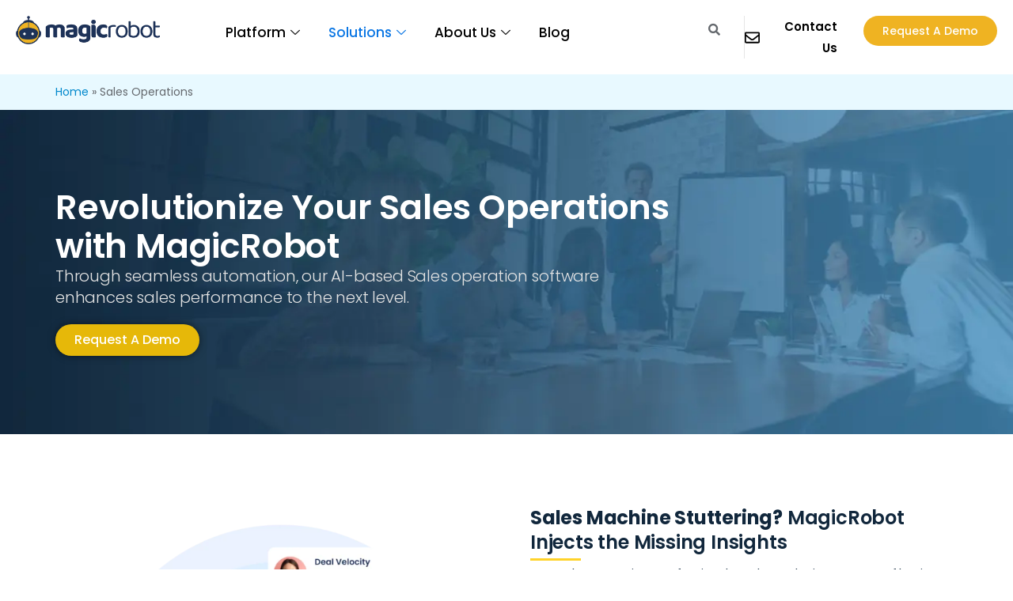

--- FILE ---
content_type: text/html; charset=UTF-8
request_url: https://magicrobot.com/sales-operations/
body_size: 40170
content:
<!DOCTYPE html>
<html lang="en-US" prefix="og: https://ogp.me/ns#">
<head><meta charset="UTF-8" /><script>if(navigator.userAgent.match(/MSIE|Internet Explorer/i)||navigator.userAgent.match(/Trident\/7\..*?rv:11/i)){var href=document.location.href;if(!href.match(/[?&]nowprocket/)){if(href.indexOf("?")==-1){if(href.indexOf("#")==-1){document.location.href=href+"?nowprocket=1"}else{document.location.href=href.replace("#","?nowprocket=1#")}}else{if(href.indexOf("#")==-1){document.location.href=href+"&nowprocket=1"}else{document.location.href=href.replace("#","&nowprocket=1#")}}}}</script><script>class RocketLazyLoadScripts{constructor(e){this.triggerEvents=e,this.eventOptions={passive:!0},this.userEventListener=this.triggerListener.bind(this),this.delayedScripts={normal:[],async:[],defer:[]},this.allJQueries=[]}_addUserInteractionListener(e){this.triggerEvents.forEach((t=>window.addEventListener(t,e.userEventListener,e.eventOptions)))}_removeUserInteractionListener(e){this.triggerEvents.forEach((t=>window.removeEventListener(t,e.userEventListener,e.eventOptions)))}triggerListener(){this._removeUserInteractionListener(this),"loading"===document.readyState?document.addEventListener("DOMContentLoaded",this._loadEverythingNow.bind(this)):this._loadEverythingNow()}async _loadEverythingNow(){this._delayEventListeners(),this._delayJQueryReady(this),this._handleDocumentWrite(),this._registerAllDelayedScripts(),this._preloadAllScripts(),await this._loadScriptsFromList(this.delayedScripts.normal),await this._loadScriptsFromList(this.delayedScripts.defer),await this._loadScriptsFromList(this.delayedScripts.async),await this._triggerDOMContentLoaded(),await this._triggerWindowLoad(),window.dispatchEvent(new Event("rocket-allScriptsLoaded"))}_registerAllDelayedScripts(){document.querySelectorAll("script[type=rocketlazyloadscript]").forEach((e=>{e.hasAttribute("src")?e.hasAttribute("async")&&!1!==e.async?this.delayedScripts.async.push(e):e.hasAttribute("defer")&&!1!==e.defer||"module"===e.getAttribute("data-rocket-type")?this.delayedScripts.defer.push(e):this.delayedScripts.normal.push(e):this.delayedScripts.normal.push(e)}))}async _transformScript(e){return await this._requestAnimFrame(),new Promise((t=>{const n=document.createElement("script");let r;[...e.attributes].forEach((e=>{let t=e.nodeName;"type"!==t&&("data-rocket-type"===t&&(t="type",r=e.nodeValue),n.setAttribute(t,e.nodeValue))})),e.hasAttribute("src")?(n.addEventListener("load",t),n.addEventListener("error",t)):(n.text=e.text,t()),e.parentNode.replaceChild(n,e)}))}async _loadScriptsFromList(e){const t=e.shift();return t?(await this._transformScript(t),this._loadScriptsFromList(e)):Promise.resolve()}_preloadAllScripts(){var e=document.createDocumentFragment();[...this.delayedScripts.normal,...this.delayedScripts.defer,...this.delayedScripts.async].forEach((t=>{const n=t.getAttribute("src");if(n){const t=document.createElement("link");t.href=n,t.rel="preload",t.as="script",e.appendChild(t)}})),document.head.appendChild(e)}_delayEventListeners(){let e={};function t(t,n){!function(t){function n(n){return e[t].eventsToRewrite.indexOf(n)>=0?"rocket-"+n:n}e[t]||(e[t]={originalFunctions:{add:t.addEventListener,remove:t.removeEventListener},eventsToRewrite:[]},t.addEventListener=function(){arguments[0]=n(arguments[0]),e[t].originalFunctions.add.apply(t,arguments)},t.removeEventListener=function(){arguments[0]=n(arguments[0]),e[t].originalFunctions.remove.apply(t,arguments)})}(t),e[t].eventsToRewrite.push(n)}function n(e,t){let n=e[t];Object.defineProperty(e,t,{get:()=>n||function(){},set(r){e["rocket"+t]=n=r}})}t(document,"DOMContentLoaded"),t(window,"DOMContentLoaded"),t(window,"load"),t(window,"pageshow"),t(document,"readystatechange"),n(document,"onreadystatechange"),n(window,"onload"),n(window,"onpageshow")}_delayJQueryReady(e){let t=window.jQuery;Object.defineProperty(window,"jQuery",{get:()=>t,set(n){if(n&&n.fn&&!e.allJQueries.includes(n)){n.fn.ready=n.fn.init.prototype.ready=function(t){e.domReadyFired?t.bind(document)(n):document.addEventListener("rocket-DOMContentLoaded",(()=>t.bind(document)(n)))};const t=n.fn.on;n.fn.on=n.fn.init.prototype.on=function(){if(this[0]===window){function e(e){return e.split(" ").map((e=>"load"===e||0===e.indexOf("load.")?"rocket-jquery-load":e)).join(" ")}"string"==typeof arguments[0]||arguments[0]instanceof String?arguments[0]=e(arguments[0]):"object"==typeof arguments[0]&&Object.keys(arguments[0]).forEach((t=>{delete Object.assign(arguments[0],{[e(t)]:arguments[0][t]})[t]}))}return t.apply(this,arguments),this},e.allJQueries.push(n)}t=n}})}async _triggerDOMContentLoaded(){this.domReadyFired=!0,await this._requestAnimFrame(),document.dispatchEvent(new Event("rocket-DOMContentLoaded")),await this._requestAnimFrame(),window.dispatchEvent(new Event("rocket-DOMContentLoaded")),await this._requestAnimFrame(),document.dispatchEvent(new Event("rocket-readystatechange")),await this._requestAnimFrame(),document.rocketonreadystatechange&&document.rocketonreadystatechange()}async _triggerWindowLoad(){await this._requestAnimFrame(),window.dispatchEvent(new Event("rocket-load")),await this._requestAnimFrame(),window.rocketonload&&window.rocketonload(),await this._requestAnimFrame(),this.allJQueries.forEach((e=>e(window).trigger("rocket-jquery-load"))),window.dispatchEvent(new Event("rocket-pageshow")),await this._requestAnimFrame(),window.rocketonpageshow&&window.rocketonpageshow()}_handleDocumentWrite(){const e=new Map;document.write=document.writeln=function(t){const n=document.currentScript,r=document.createRange(),i=n.parentElement;let o=e.get(n);void 0===o&&(o=n.nextSibling,e.set(n,o));const a=document.createDocumentFragment();r.setStart(a,0),a.appendChild(r.createContextualFragment(t)),i.insertBefore(a,o)}}async _requestAnimFrame(){return new Promise((e=>requestAnimationFrame(e)))}static run(){const e=new RocketLazyLoadScripts(["keydown","mousemove","touchmove","touchstart","touchend","wheel"]);e._addUserInteractionListener(e)}}RocketLazyLoadScripts.run();</script>
	
	<meta name="viewport" content="width=device-width, initial-scale=1" />
	<link rel="profile" href="http://gmpg.org/xfn/11" />
	<link rel="pingback" href="https://magicrobot.com/xmlrpc.php" />
	
<!-- Search Engine Optimization by Rank Math - https://rankmath.com/ -->
<title>Sales Operations - MagicRobot</title>
<meta name="description" content="As a sales operations professional, you know the importance of having a well-oiled sales machine. You need to be able to track every lead, every opportunity,"/>
<meta name="robots" content="index, follow, max-snippet:-1, max-video-preview:-1, max-image-preview:large"/>
<link rel="canonical" href="https://magicrobot.com/sales-operations/" />
<meta property="og:locale" content="en_US" />
<meta property="og:type" content="article" />
<meta property="og:title" content="Sales Operations - MagicRobot" />
<meta property="og:description" content="As a sales operations professional, you know the importance of having a well-oiled sales machine. You need to be able to track every lead, every opportunity," />
<meta property="og:url" content="https://magicrobot.com/sales-operations/" />
<meta property="og:site_name" content="MagicRobot" />
<meta property="og:updated_time" content="2024-07-17T22:42:42+00:00" />
<meta property="og:image" content="https://magicrobot.com/wp-content/uploads/2023/12/Sales-Operations.png" />
<meta property="og:image:secure_url" content="https://magicrobot.com/wp-content/uploads/2023/12/Sales-Operations.png" />
<meta property="og:image:width" content="1157" />
<meta property="og:image:height" content="1112" />
<meta property="og:image:alt" content="Sales Operations" />
<meta property="og:image:type" content="image/png" />
<meta property="article:published_time" content="2023-11-29T14:56:17+00:00" />
<meta property="article:modified_time" content="2024-07-17T22:42:42+00:00" />
<meta name="twitter:card" content="summary_large_image" />
<meta name="twitter:title" content="Sales Operations - MagicRobot" />
<meta name="twitter:description" content="As a sales operations professional, you know the importance of having a well-oiled sales machine. You need to be able to track every lead, every opportunity," />
<meta name="twitter:image" content="https://magicrobot.com/wp-content/uploads/2023/12/Sales-Operations.png" />
<meta name="twitter:label1" content="Time to read" />
<meta name="twitter:data1" content="1 minute" />
<script type="application/ld+json" class="rank-math-schema">{"@context":"https://schema.org","@graph":[{"@type":["Person","Organization"],"@id":"https://magicrobot.com/#person","name":"MagicRobot","logo":{"@type":"ImageObject","@id":"https://magicrobot.com/#logo","url":"https://magicrobot.com/wp-content/uploads/2023/10/MR-Logo-TRANS_120px-wide-NO-exclusion-zone-300dpi-150x132.png","contentUrl":"https://magicrobot.com/wp-content/uploads/2023/10/MR-Logo-TRANS_120px-wide-NO-exclusion-zone-300dpi-150x132.png","caption":"MagicRobot","inLanguage":"en-US"},"image":{"@type":"ImageObject","@id":"https://magicrobot.com/#logo","url":"https://magicrobot.com/wp-content/uploads/2023/10/MR-Logo-TRANS_120px-wide-NO-exclusion-zone-300dpi-150x132.png","contentUrl":"https://magicrobot.com/wp-content/uploads/2023/10/MR-Logo-TRANS_120px-wide-NO-exclusion-zone-300dpi-150x132.png","caption":"MagicRobot","inLanguage":"en-US"}},{"@type":"WebSite","@id":"https://magicrobot.com/#website","url":"https://magicrobot.com","name":"MagicRobot","publisher":{"@id":"https://magicrobot.com/#person"},"inLanguage":"en-US"},{"@type":"ImageObject","@id":"https://magicrobot.com/wp-content/uploads/2023/12/Sales-Operations-1024x984.png","url":"https://magicrobot.com/wp-content/uploads/2023/12/Sales-Operations-1024x984.png","width":"200","height":"200","inLanguage":"en-US"},{"@type":"BreadcrumbList","@id":"https://magicrobot.com/sales-operations/#breadcrumb","itemListElement":[{"@type":"ListItem","position":"1","item":{"@id":"https://magicrobot.com","name":"Home"}},{"@type":"ListItem","position":"2","item":{"@id":"https://magicrobot.com/sales-operations/","name":"Sales Operations"}}]},{"@type":"WebPage","@id":"https://magicrobot.com/sales-operations/#webpage","url":"https://magicrobot.com/sales-operations/","name":"Sales Operations - MagicRobot","datePublished":"2023-11-29T14:56:17+00:00","dateModified":"2024-07-17T22:42:42+00:00","isPartOf":{"@id":"https://magicrobot.com/#website"},"primaryImageOfPage":{"@id":"https://magicrobot.com/wp-content/uploads/2023/12/Sales-Operations-1024x984.png"},"inLanguage":"en-US","breadcrumb":{"@id":"https://magicrobot.com/sales-operations/#breadcrumb"}},{"@type":"Person","@id":"https://magicrobot.com/author/magicadmin/","name":"magicadmin","url":"https://magicrobot.com/author/magicadmin/","image":{"@type":"ImageObject","@id":"https://secure.gravatar.com/avatar/66dd9d37729f197e2a91af6cddb2eadf02fe841fe24489aa74016393db2c0698?s=96&amp;d=mm&amp;r=g","url":"https://secure.gravatar.com/avatar/66dd9d37729f197e2a91af6cddb2eadf02fe841fe24489aa74016393db2c0698?s=96&amp;d=mm&amp;r=g","caption":"magicadmin","inLanguage":"en-US"},"sameAs":["https://magicrobot.com"]},{"@type":"Article","headline":"Sales Operations - MagicRobot","keywords":"Sales Operations,Sales analytics software,sales strategy and operations Sales operation,Sales operations management,Sales Process Optimization","datePublished":"2023-11-29T14:56:17+00:00","dateModified":"2024-07-17T22:42:42+00:00","author":{"@id":"https://magicrobot.com/author/magicadmin/","name":"magicadmin"},"publisher":{"@id":"https://magicrobot.com/#person"},"description":"As a sales operations professional, you know the importance of having a well-oiled sales machine. You need to be able to track every lead, every opportunity,","name":"Sales Operations - MagicRobot","@id":"https://magicrobot.com/sales-operations/#richSnippet","isPartOf":{"@id":"https://magicrobot.com/sales-operations/#webpage"},"image":{"@id":"https://magicrobot.com/wp-content/uploads/2023/12/Sales-Operations-1024x984.png"},"inLanguage":"en-US","mainEntityOfPage":{"@id":"https://magicrobot.com/sales-operations/#webpage"}}]}</script>
<!-- /Rank Math WordPress SEO plugin -->

<link rel='dns-prefetch' href='//js.hs-scripts.com' />

<link rel="alternate" type="application/rss+xml" title="MagicRobot &raquo; Feed" href="https://magicrobot.com/feed/" />
<link rel="alternate" type="application/rss+xml" title="MagicRobot &raquo; Comments Feed" href="https://magicrobot.com/comments/feed/" />
<link rel="alternate" title="oEmbed (JSON)" type="application/json+oembed" href="https://magicrobot.com/wp-json/oembed/1.0/embed?url=https%3A%2F%2Fmagicrobot.com%2Fsales-operations%2F" />
<link rel="alternate" title="oEmbed (XML)" type="text/xml+oembed" href="https://magicrobot.com/wp-json/oembed/1.0/embed?url=https%3A%2F%2Fmagicrobot.com%2Fsales-operations%2F&#038;format=xml" />
<style id='wp-img-auto-sizes-contain-inline-css' type='text/css'>
img:is([sizes=auto i],[sizes^="auto," i]){contain-intrinsic-size:3000px 1500px}
/*# sourceURL=wp-img-auto-sizes-contain-inline-css */
</style>
<link data-minify="1" rel='stylesheet' id='hfe-widgets-style-css' href='https://magicrobot.com/wp-content/cache/min/1/wp-content/plugins/header-footer-elementor/inc/widgets-css/frontend.css?ver=1768963189' type='text/css' media='all' />
<style id='wp-emoji-styles-inline-css' type='text/css'>

	img.wp-smiley, img.emoji {
		display: inline !important;
		border: none !important;
		box-shadow: none !important;
		height: 1em !important;
		width: 1em !important;
		margin: 0 0.07em !important;
		vertical-align: -0.1em !important;
		background: none !important;
		padding: 0 !important;
	}
/*# sourceURL=wp-emoji-styles-inline-css */
</style>
<style id='classic-theme-styles-inline-css' type='text/css'>
/*! This file is auto-generated */
.wp-block-button__link{color:#fff;background-color:#32373c;border-radius:9999px;box-shadow:none;text-decoration:none;padding:calc(.667em + 2px) calc(1.333em + 2px);font-size:1.125em}.wp-block-file__button{background:#32373c;color:#fff;text-decoration:none}
/*# sourceURL=/wp-includes/css/classic-themes.min.css */
</style>
<style id='global-styles-inline-css' type='text/css'>
:root{--wp--preset--aspect-ratio--square: 1;--wp--preset--aspect-ratio--4-3: 4/3;--wp--preset--aspect-ratio--3-4: 3/4;--wp--preset--aspect-ratio--3-2: 3/2;--wp--preset--aspect-ratio--2-3: 2/3;--wp--preset--aspect-ratio--16-9: 16/9;--wp--preset--aspect-ratio--9-16: 9/16;--wp--preset--color--black: #000000;--wp--preset--color--cyan-bluish-gray: #abb8c3;--wp--preset--color--white: #ffffff;--wp--preset--color--pale-pink: #f78da7;--wp--preset--color--vivid-red: #cf2e2e;--wp--preset--color--luminous-vivid-orange: #ff6900;--wp--preset--color--luminous-vivid-amber: #fcb900;--wp--preset--color--light-green-cyan: #7bdcb5;--wp--preset--color--vivid-green-cyan: #00d084;--wp--preset--color--pale-cyan-blue: #8ed1fc;--wp--preset--color--vivid-cyan-blue: #0693e3;--wp--preset--color--vivid-purple: #9b51e0;--wp--preset--gradient--vivid-cyan-blue-to-vivid-purple: linear-gradient(135deg,rgb(6,147,227) 0%,rgb(155,81,224) 100%);--wp--preset--gradient--light-green-cyan-to-vivid-green-cyan: linear-gradient(135deg,rgb(122,220,180) 0%,rgb(0,208,130) 100%);--wp--preset--gradient--luminous-vivid-amber-to-luminous-vivid-orange: linear-gradient(135deg,rgb(252,185,0) 0%,rgb(255,105,0) 100%);--wp--preset--gradient--luminous-vivid-orange-to-vivid-red: linear-gradient(135deg,rgb(255,105,0) 0%,rgb(207,46,46) 100%);--wp--preset--gradient--very-light-gray-to-cyan-bluish-gray: linear-gradient(135deg,rgb(238,238,238) 0%,rgb(169,184,195) 100%);--wp--preset--gradient--cool-to-warm-spectrum: linear-gradient(135deg,rgb(74,234,220) 0%,rgb(151,120,209) 20%,rgb(207,42,186) 40%,rgb(238,44,130) 60%,rgb(251,105,98) 80%,rgb(254,248,76) 100%);--wp--preset--gradient--blush-light-purple: linear-gradient(135deg,rgb(255,206,236) 0%,rgb(152,150,240) 100%);--wp--preset--gradient--blush-bordeaux: linear-gradient(135deg,rgb(254,205,165) 0%,rgb(254,45,45) 50%,rgb(107,0,62) 100%);--wp--preset--gradient--luminous-dusk: linear-gradient(135deg,rgb(255,203,112) 0%,rgb(199,81,192) 50%,rgb(65,88,208) 100%);--wp--preset--gradient--pale-ocean: linear-gradient(135deg,rgb(255,245,203) 0%,rgb(182,227,212) 50%,rgb(51,167,181) 100%);--wp--preset--gradient--electric-grass: linear-gradient(135deg,rgb(202,248,128) 0%,rgb(113,206,126) 100%);--wp--preset--gradient--midnight: linear-gradient(135deg,rgb(2,3,129) 0%,rgb(40,116,252) 100%);--wp--preset--font-size--small: 13px;--wp--preset--font-size--medium: 20px;--wp--preset--font-size--large: 36px;--wp--preset--font-size--x-large: 42px;--wp--preset--spacing--20: 0.44rem;--wp--preset--spacing--30: 0.67rem;--wp--preset--spacing--40: 1rem;--wp--preset--spacing--50: 1.5rem;--wp--preset--spacing--60: 2.25rem;--wp--preset--spacing--70: 3.38rem;--wp--preset--spacing--80: 5.06rem;--wp--preset--shadow--natural: 6px 6px 9px rgba(0, 0, 0, 0.2);--wp--preset--shadow--deep: 12px 12px 50px rgba(0, 0, 0, 0.4);--wp--preset--shadow--sharp: 6px 6px 0px rgba(0, 0, 0, 0.2);--wp--preset--shadow--outlined: 6px 6px 0px -3px rgb(255, 255, 255), 6px 6px rgb(0, 0, 0);--wp--preset--shadow--crisp: 6px 6px 0px rgb(0, 0, 0);}:where(.is-layout-flex){gap: 0.5em;}:where(.is-layout-grid){gap: 0.5em;}body .is-layout-flex{display: flex;}.is-layout-flex{flex-wrap: wrap;align-items: center;}.is-layout-flex > :is(*, div){margin: 0;}body .is-layout-grid{display: grid;}.is-layout-grid > :is(*, div){margin: 0;}:where(.wp-block-columns.is-layout-flex){gap: 2em;}:where(.wp-block-columns.is-layout-grid){gap: 2em;}:where(.wp-block-post-template.is-layout-flex){gap: 1.25em;}:where(.wp-block-post-template.is-layout-grid){gap: 1.25em;}.has-black-color{color: var(--wp--preset--color--black) !important;}.has-cyan-bluish-gray-color{color: var(--wp--preset--color--cyan-bluish-gray) !important;}.has-white-color{color: var(--wp--preset--color--white) !important;}.has-pale-pink-color{color: var(--wp--preset--color--pale-pink) !important;}.has-vivid-red-color{color: var(--wp--preset--color--vivid-red) !important;}.has-luminous-vivid-orange-color{color: var(--wp--preset--color--luminous-vivid-orange) !important;}.has-luminous-vivid-amber-color{color: var(--wp--preset--color--luminous-vivid-amber) !important;}.has-light-green-cyan-color{color: var(--wp--preset--color--light-green-cyan) !important;}.has-vivid-green-cyan-color{color: var(--wp--preset--color--vivid-green-cyan) !important;}.has-pale-cyan-blue-color{color: var(--wp--preset--color--pale-cyan-blue) !important;}.has-vivid-cyan-blue-color{color: var(--wp--preset--color--vivid-cyan-blue) !important;}.has-vivid-purple-color{color: var(--wp--preset--color--vivid-purple) !important;}.has-black-background-color{background-color: var(--wp--preset--color--black) !important;}.has-cyan-bluish-gray-background-color{background-color: var(--wp--preset--color--cyan-bluish-gray) !important;}.has-white-background-color{background-color: var(--wp--preset--color--white) !important;}.has-pale-pink-background-color{background-color: var(--wp--preset--color--pale-pink) !important;}.has-vivid-red-background-color{background-color: var(--wp--preset--color--vivid-red) !important;}.has-luminous-vivid-orange-background-color{background-color: var(--wp--preset--color--luminous-vivid-orange) !important;}.has-luminous-vivid-amber-background-color{background-color: var(--wp--preset--color--luminous-vivid-amber) !important;}.has-light-green-cyan-background-color{background-color: var(--wp--preset--color--light-green-cyan) !important;}.has-vivid-green-cyan-background-color{background-color: var(--wp--preset--color--vivid-green-cyan) !important;}.has-pale-cyan-blue-background-color{background-color: var(--wp--preset--color--pale-cyan-blue) !important;}.has-vivid-cyan-blue-background-color{background-color: var(--wp--preset--color--vivid-cyan-blue) !important;}.has-vivid-purple-background-color{background-color: var(--wp--preset--color--vivid-purple) !important;}.has-black-border-color{border-color: var(--wp--preset--color--black) !important;}.has-cyan-bluish-gray-border-color{border-color: var(--wp--preset--color--cyan-bluish-gray) !important;}.has-white-border-color{border-color: var(--wp--preset--color--white) !important;}.has-pale-pink-border-color{border-color: var(--wp--preset--color--pale-pink) !important;}.has-vivid-red-border-color{border-color: var(--wp--preset--color--vivid-red) !important;}.has-luminous-vivid-orange-border-color{border-color: var(--wp--preset--color--luminous-vivid-orange) !important;}.has-luminous-vivid-amber-border-color{border-color: var(--wp--preset--color--luminous-vivid-amber) !important;}.has-light-green-cyan-border-color{border-color: var(--wp--preset--color--light-green-cyan) !important;}.has-vivid-green-cyan-border-color{border-color: var(--wp--preset--color--vivid-green-cyan) !important;}.has-pale-cyan-blue-border-color{border-color: var(--wp--preset--color--pale-cyan-blue) !important;}.has-vivid-cyan-blue-border-color{border-color: var(--wp--preset--color--vivid-cyan-blue) !important;}.has-vivid-purple-border-color{border-color: var(--wp--preset--color--vivid-purple) !important;}.has-vivid-cyan-blue-to-vivid-purple-gradient-background{background: var(--wp--preset--gradient--vivid-cyan-blue-to-vivid-purple) !important;}.has-light-green-cyan-to-vivid-green-cyan-gradient-background{background: var(--wp--preset--gradient--light-green-cyan-to-vivid-green-cyan) !important;}.has-luminous-vivid-amber-to-luminous-vivid-orange-gradient-background{background: var(--wp--preset--gradient--luminous-vivid-amber-to-luminous-vivid-orange) !important;}.has-luminous-vivid-orange-to-vivid-red-gradient-background{background: var(--wp--preset--gradient--luminous-vivid-orange-to-vivid-red) !important;}.has-very-light-gray-to-cyan-bluish-gray-gradient-background{background: var(--wp--preset--gradient--very-light-gray-to-cyan-bluish-gray) !important;}.has-cool-to-warm-spectrum-gradient-background{background: var(--wp--preset--gradient--cool-to-warm-spectrum) !important;}.has-blush-light-purple-gradient-background{background: var(--wp--preset--gradient--blush-light-purple) !important;}.has-blush-bordeaux-gradient-background{background: var(--wp--preset--gradient--blush-bordeaux) !important;}.has-luminous-dusk-gradient-background{background: var(--wp--preset--gradient--luminous-dusk) !important;}.has-pale-ocean-gradient-background{background: var(--wp--preset--gradient--pale-ocean) !important;}.has-electric-grass-gradient-background{background: var(--wp--preset--gradient--electric-grass) !important;}.has-midnight-gradient-background{background: var(--wp--preset--gradient--midnight) !important;}.has-small-font-size{font-size: var(--wp--preset--font-size--small) !important;}.has-medium-font-size{font-size: var(--wp--preset--font-size--medium) !important;}.has-large-font-size{font-size: var(--wp--preset--font-size--large) !important;}.has-x-large-font-size{font-size: var(--wp--preset--font-size--x-large) !important;}
:where(.wp-block-post-template.is-layout-flex){gap: 1.25em;}:where(.wp-block-post-template.is-layout-grid){gap: 1.25em;}
:where(.wp-block-term-template.is-layout-flex){gap: 1.25em;}:where(.wp-block-term-template.is-layout-grid){gap: 1.25em;}
:where(.wp-block-columns.is-layout-flex){gap: 2em;}:where(.wp-block-columns.is-layout-grid){gap: 2em;}
:root :where(.wp-block-pullquote){font-size: 1.5em;line-height: 1.6;}
/*# sourceURL=global-styles-inline-css */
</style>
<link data-minify="1" rel='stylesheet' id='hfe-style-css' href='https://magicrobot.com/wp-content/cache/min/1/wp-content/plugins/header-footer-elementor/assets/css/header-footer-elementor.css?ver=1768963189' type='text/css' media='all' />
<link rel='stylesheet' id='elementor-frontend-css' href='https://magicrobot.com/wp-content/plugins/elementor/assets/css/frontend.min.css?ver=3.34.2' type='text/css' media='all' />
<link data-minify="1" rel='stylesheet' id='elementor-post-21-css' href='https://magicrobot.com/wp-content/cache/min/1/wp-content/uploads/elementor/css/post-21.css?ver=1768963189' type='text/css' media='all' />
<link data-minify="1" rel='stylesheet' id='font-awesome-5-all-css' href='https://magicrobot.com/wp-content/cache/min/1/wp-content/plugins/elementor/assets/lib/font-awesome/css/all.min.css?ver=1768963189' type='text/css' media='all' />
<link rel='stylesheet' id='font-awesome-4-shim-css' href='https://magicrobot.com/wp-content/plugins/elementor/assets/lib/font-awesome/css/v4-shims.min.css?ver=3.34.2' type='text/css' media='all' />
<link data-minify="1" rel='stylesheet' id='she-header-style-css' href='https://magicrobot.com/wp-content/cache/min/1/wp-content/plugins/sticky-header-effects-for-elementor/assets/css/she-header-style.css?ver=1768963189' type='text/css' media='all' />
<link rel='stylesheet' id='widget-heading-css' href='https://magicrobot.com/wp-content/plugins/elementor/assets/css/widget-heading.min.css?ver=3.34.2' type='text/css' media='all' />
<link rel='stylesheet' id='widget-spacer-css' href='https://magicrobot.com/wp-content/plugins/elementor/assets/css/widget-spacer.min.css?ver=3.34.2' type='text/css' media='all' />
<link rel='stylesheet' id='widget-image-css' href='https://magicrobot.com/wp-content/plugins/elementor/assets/css/widget-image.min.css?ver=3.34.2' type='text/css' media='all' />
<link rel='stylesheet' id='widget-divider-css' href='https://magicrobot.com/wp-content/plugins/elementor/assets/css/widget-divider.min.css?ver=3.34.2' type='text/css' media='all' />
<link rel='stylesheet' id='e-animation-fadeIn-css' href='https://magicrobot.com/wp-content/plugins/elementor/assets/lib/animations/styles/fadeIn.min.css?ver=3.34.2' type='text/css' media='all' />
<link rel='stylesheet' id='widget-icon-list-css' href='https://magicrobot.com/wp-content/plugins/elementor/assets/css/widget-icon-list.min.css?ver=3.34.2' type='text/css' media='all' />
<link rel='stylesheet' id='widget-icon-box-css' href='https://magicrobot.com/wp-content/plugins/elementor/assets/css/widget-icon-box.min.css?ver=3.34.2' type='text/css' media='all' />
<link data-minify="1" rel='stylesheet' id='swiper-css' href='https://magicrobot.com/wp-content/cache/min/1/wp-content/plugins/elementor/assets/lib/swiper/v8/css/swiper.min.css?ver=1768963189' type='text/css' media='all' />
<link rel='stylesheet' id='e-swiper-css' href='https://magicrobot.com/wp-content/plugins/elementor/assets/css/conditionals/e-swiper.min.css?ver=3.34.2' type='text/css' media='all' />
<link rel='stylesheet' id='widget-image-carousel-css' href='https://magicrobot.com/wp-content/plugins/elementor/assets/css/widget-image-carousel.min.css?ver=3.34.2' type='text/css' media='all' />
<link data-minify="1" rel='stylesheet' id='elementor-post-737-css' href='https://magicrobot.com/wp-content/cache/min/1/wp-content/uploads/elementor/css/post-737.css?ver=1768969377' type='text/css' media='all' />
<link data-minify="1" rel='stylesheet' id='elementor-post-36-css' href='https://magicrobot.com/wp-content/cache/min/1/wp-content/uploads/elementor/css/post-36.css?ver=1768963189' type='text/css' media='all' />
<link data-minify="1" rel='stylesheet' id='elementor-post-28-css' href='https://magicrobot.com/wp-content/cache/min/1/wp-content/uploads/elementor/css/post-28.css?ver=1768963189' type='text/css' media='all' />
<link data-minify="1" rel='stylesheet' id='bootstrap-css' href='https://magicrobot.com/wp-content/cache/min/1/wp-content/themes/bizberg/assets/bootstrap/css/bootstrap.min.css?ver=1768963189' type='text/css' media='all' />
<link data-minify="1" rel='stylesheet' id='font-awesome-5-css' href='https://magicrobot.com/wp-content/cache/min/1/wp-content/themes/bizberg/assets/icons/font-awesome-5/css/all.css?ver=1768963189' type='text/css' media='all' />
<link data-minify="1" rel='stylesheet' id='bizberg-main-css' href='https://magicrobot.com/wp-content/cache/min/1/wp-content/themes/bizberg/assets/css/main.css?ver=1768963189' type='text/css' media='all' />
<link data-minify="1" rel='stylesheet' id='bizberg-component-css' href='https://magicrobot.com/wp-content/cache/min/1/wp-content/themes/bizberg/assets/css/component.css?ver=1768963189' type='text/css' media='all' />
<link data-minify="1" rel='stylesheet' id='bizberg-style2-css' href='https://magicrobot.com/wp-content/cache/min/1/wp-content/themes/bizberg/assets/css/style.css?ver=1768963190' type='text/css' media='all' />
<link data-minify="1" rel='stylesheet' id='bizberg-responsive-css' href='https://magicrobot.com/wp-content/cache/min/1/wp-content/themes/bizberg/assets/css/responsive.css?ver=1768963190' type='text/css' media='all' />
<link data-minify="1" rel='stylesheet' id='bizberg-style-css' href='https://magicrobot.com/wp-content/cache/min/1/wp-content/themes/bizberg/style.css?ver=1768963190' type='text/css' media='all' />
<style id='bizberg-style-inline-css' type='text/css'>
body:not(.home) header#masthead {
		    border-bottom: 1px solid #eee;
		}.banner .slider .overlay {
	   background: linear-gradient(-90deg, rgba(0,136,204,0.6), rgba(0,12,20,0.36));
	}.breadcrumb-wrapper .section-title{ text-align:left;padding-top:65px; padding-bottom:65px; padding-left:0px; padding-right:0px }body.home .breadcrumb-wrapper.homepage_banner .overlay {
	  	background: linear-gradient(-90deg, rgba(0, 0, 0, 0.6), rgba(0, 0, 0, 0.6));
	}body:not(.home) .breadcrumb-wrapper .overlay {
	  	background: linear-gradient(-90deg, rgba(0, 0, 0, 0.6), rgba(0, 0, 0, 0.6));
	}body{ background-image: linear-gradient(to right,rgba(255,255,255,0),rgba(255,255,255,0)),url(  ); 
	background-repeat : repeat;
	background-position : center center;
	background-size : cover;
	background-attachment : scroll;}.primary_header_2_wrapper{ background-image: linear-gradient(to right,rgba(255,255,255,0),rgba(255,255,255,0)),url(  ); 
	background-repeat : repeat;
	background-position : center center;
	background-size : cover;
	background-attachment : scroll;}body:not(.page-template-page-fullwidth-transparent-header) header#masthead #top-bar { background: #3a4cb4;
    background: -moz-linear-gradient(90deg, #3a4cb4 0%, #fd1d1d 100%);
    background: -webkit-linear-gradient(90deg, #3a4cb4 0%, #fd1d1d 100%);
    background: linear-gradient(90deg, #3a4cb4 0%, #fd1d1d 100%);
    filter: progid: DXImageTransform.Microsoft.gradient(startColorstr='#3a4cb4', endColorstr='#3a4cb4', GradientType=1); }.navbar-default { background: #fff;
    background: -moz-linear-gradient(90deg, #fff 0%, #fff 100%);
    background: -webkit-linear-gradient(90deg, #fff 0%, #fff 100%);
    background: linear-gradient(90deg, #fff 0%, #fff 100%);
    filter: progid: DXImageTransform.Microsoft.gradient(startColorstr='#fff', endColorstr='#fff', GradientType=1); }.navbar.sticky { background: #fff;
    background: -moz-linear-gradient(90deg, #fff 0%, #fff 100%);
    background: -webkit-linear-gradient(90deg, #fff 0%, #fff 100%);
    background: linear-gradient(90deg, #fff 0%, #fff 100%);
    filter: progid: DXImageTransform.Microsoft.gradient(startColorstr='#fff', endColorstr='#fff', GradientType=1); }a.slider_btn { background: #0088cc;
    background: -moz-linear-gradient(90deg, #0088cc 0%, #0088cc 100%);
    background: -webkit-linear-gradient(90deg, #0088cc 0%, #0088cc 100%);
    background: linear-gradient(90deg, #0088cc 0%, #0088cc 100%);
    filter: progid: DXImageTransform.Microsoft.gradient(startColorstr='#0088cc', endColorstr='#0088cc', GradientType=1); }.bizberg_dark_mode .full-screen-search, .bizberg_dark_mode .full-screen-search label { background-color:rgba(255,255,255,0)}
/*# sourceURL=bizberg-style-inline-css */
</style>
<link data-minify="1" rel='stylesheet' id='bizberg-google-fonts-css' href='https://magicrobot.com/wp-content/cache/min/1/wp-content/fonts/cddee6956c3c8ca07602c036ef100a41.css?ver=1768963190' type='text/css' media='all' />
<link data-minify="1" rel='stylesheet' id='hfe-elementor-icons-css' href='https://magicrobot.com/wp-content/cache/min/1/wp-content/plugins/elementor/assets/lib/eicons/css/elementor-icons.min.css?ver=1768963190' type='text/css' media='all' />
<link rel='stylesheet' id='hfe-icons-list-css' href='https://magicrobot.com/wp-content/plugins/elementor/assets/css/widget-icon-list.min.css?ver=3.24.3' type='text/css' media='all' />
<link rel='stylesheet' id='hfe-social-icons-css' href='https://magicrobot.com/wp-content/plugins/elementor/assets/css/widget-social-icons.min.css?ver=3.24.0' type='text/css' media='all' />
<link data-minify="1" rel='stylesheet' id='hfe-social-share-icons-brands-css' href='https://magicrobot.com/wp-content/cache/min/1/wp-content/plugins/elementor/assets/lib/font-awesome/css/brands.css?ver=1768963190' type='text/css' media='all' />
<link data-minify="1" rel='stylesheet' id='hfe-social-share-icons-fontawesome-css' href='https://magicrobot.com/wp-content/cache/min/1/wp-content/plugins/elementor/assets/lib/font-awesome/css/fontawesome.css?ver=1768963190' type='text/css' media='all' />
<link data-minify="1" rel='stylesheet' id='hfe-nav-menu-icons-css' href='https://magicrobot.com/wp-content/cache/min/1/wp-content/plugins/elementor/assets/lib/font-awesome/css/solid.css?ver=1768963190' type='text/css' media='all' />
<link rel='stylesheet' id='hfe-widget-blockquote-css' href='https://magicrobot.com/wp-content/plugins/elementor-pro/assets/css/widget-blockquote.min.css?ver=3.25.0' type='text/css' media='all' />
<link rel='stylesheet' id='hfe-mega-menu-css' href='https://magicrobot.com/wp-content/plugins/elementor-pro/assets/css/widget-mega-menu.min.css?ver=3.26.2' type='text/css' media='all' />
<link rel='stylesheet' id='hfe-nav-menu-widget-css' href='https://magicrobot.com/wp-content/plugins/elementor-pro/assets/css/widget-nav-menu.min.css?ver=3.26.0' type='text/css' media='all' />
<link data-minify="1" rel='stylesheet' id='ekit-widget-styles-css' href='https://magicrobot.com/wp-content/cache/min/1/wp-content/plugins/elementskit-lite/widgets/init/assets/css/widget-styles.css?ver=1768963190' type='text/css' media='all' />
<link data-minify="1" rel='stylesheet' id='ekit-responsive-css' href='https://magicrobot.com/wp-content/cache/min/1/wp-content/plugins/elementskit-lite/widgets/init/assets/css/responsive.css?ver=1768963190' type='text/css' media='all' />
<link rel='stylesheet' id='eael-general-css' href='https://magicrobot.com/wp-content/plugins/essential-addons-for-elementor-lite/assets/front-end/css/view/general.min.css?ver=6.5.8' type='text/css' media='all' />
<link data-minify="1" rel='stylesheet' id='elementor-gf-local-roboto-css' href='https://magicrobot.com/wp-content/cache/min/1/wp-content/uploads/omgf/elementor-gf-local-roboto/elementor-gf-local-roboto.css?ver=1768963190' type='text/css' media='all' />
<link data-minify="1" rel='stylesheet' id='elementor-gf-local-robotoslab-css' href='https://magicrobot.com/wp-content/cache/min/1/wp-content/uploads/omgf/elementor-gf-local-robotoslab/elementor-gf-local-robotoslab.css?ver=1768963190' type='text/css' media='all' />
<link data-minify="1" rel='stylesheet' id='elementor-gf-local-poppins-css' href='https://magicrobot.com/wp-content/cache/min/1/wp-content/uploads/omgf/elementor-gf-local-poppins/elementor-gf-local-poppins.css?ver=1768963190' type='text/css' media='all' />
<link data-minify="1" rel='stylesheet' id='elementor-icons-ekiticons-css' href='https://magicrobot.com/wp-content/cache/min/1/wp-content/plugins/elementskit-lite/modules/elementskit-icon-pack/assets/css/ekiticons.css?ver=1768963190' type='text/css' media='all' />
<script type="rocketlazyloadscript" data-rocket-type="text/javascript" src="https://magicrobot.com/wp-content/plugins/elementor/assets/lib/font-awesome/js/v4-shims.min.js?ver=3.34.2" id="font-awesome-4-shim-js" defer></script>
<script type="rocketlazyloadscript" data-rocket-type="text/javascript" src="https://magicrobot.com/wp-includes/js/jquery/jquery.min.js?ver=3.7.1" id="jquery-core-js" defer></script>
<script type="rocketlazyloadscript" data-rocket-type="text/javascript" src="https://magicrobot.com/wp-includes/js/jquery/jquery-migrate.min.js?ver=3.4.1" id="jquery-migrate-js" defer></script>
<script type="rocketlazyloadscript" data-rocket-type="text/javascript" id="jquery-js-after">window.addEventListener('DOMContentLoaded', function() {
/* <![CDATA[ */
!function($){"use strict";$(document).ready(function(){$(this).scrollTop()>100&&$(".hfe-scroll-to-top-wrap").removeClass("hfe-scroll-to-top-hide"),$(window).scroll(function(){$(this).scrollTop()<100?$(".hfe-scroll-to-top-wrap").fadeOut(300):$(".hfe-scroll-to-top-wrap").fadeIn(300)}),$(".hfe-scroll-to-top-wrap").on("click",function(){$("html, body").animate({scrollTop:0},300);return!1})})}(jQuery);
!function($){'use strict';$(document).ready(function(){var bar=$('.hfe-reading-progress-bar');if(!bar.length)return;$(window).on('scroll',function(){var s=$(window).scrollTop(),d=$(document).height()-$(window).height(),p=d? s/d*100:0;bar.css('width',p+'%')});});}(jQuery);
//# sourceURL=jquery-js-after
/* ]]> */
});</script>
<script type="rocketlazyloadscript" data-rocket-type="text/javascript" src="https://magicrobot.com/wp-content/themes/bizberg/assets/bootstrap/js/bootstrap.min.js?ver=4.2.9.79" id="bootstrap-js" defer></script>
<script type="rocketlazyloadscript" data-minify="1" data-rocket-type="text/javascript" src="https://magicrobot.com/wp-content/cache/min/1/wp-content/plugins/sticky-header-effects-for-elementor/assets/js/she-header.js?ver=1709562050" id="she-header-js" defer></script>
<link rel="https://api.w.org/" href="https://magicrobot.com/wp-json/" /><link rel="alternate" title="JSON" type="application/json" href="https://magicrobot.com/wp-json/wp/v2/pages/737" /><link rel="EditURI" type="application/rsd+xml" title="RSD" href="https://magicrobot.com/xmlrpc.php?rsd" />
<meta name="generator" content="WordPress 6.9" />
<link rel='shortlink' href='https://magicrobot.com/?p=737' />
			<!-- DO NOT COPY THIS SNIPPET! Start of Page Analytics Tracking for HubSpot WordPress plugin v11.3.37-->
			<script type="rocketlazyloadscript" class="hsq-set-content-id" data-content-id="standard-page">
				var _hsq = _hsq || [];
				_hsq.push(["setContentType", "standard-page"]);
			</script>
			<!-- DO NOT COPY THIS SNIPPET! End of Page Analytics Tracking for HubSpot WordPress plugin -->
			<meta name="generator" content="Elementor 3.34.2; features: e_font_icon_svg, additional_custom_breakpoints; settings: css_print_method-external, google_font-enabled, font_display-swap">
			<style>
				.e-con.e-parent:nth-of-type(n+4):not(.e-lazyloaded):not(.e-no-lazyload),
				.e-con.e-parent:nth-of-type(n+4):not(.e-lazyloaded):not(.e-no-lazyload) * {
					background-image: none !important;
				}
				@media screen and (max-height: 1024px) {
					.e-con.e-parent:nth-of-type(n+3):not(.e-lazyloaded):not(.e-no-lazyload),
					.e-con.e-parent:nth-of-type(n+3):not(.e-lazyloaded):not(.e-no-lazyload) * {
						background-image: none !important;
					}
				}
				@media screen and (max-height: 640px) {
					.e-con.e-parent:nth-of-type(n+2):not(.e-lazyloaded):not(.e-no-lazyload),
					.e-con.e-parent:nth-of-type(n+2):not(.e-lazyloaded):not(.e-no-lazyload) * {
						background-image: none !important;
					}
				}
			</style>
			<link rel="icon" href="https://magicrobot.com/wp-content/uploads/2023/12/MagicRobot-Fav-150x150.png" sizes="32x32" />
<link rel="icon" href="https://magicrobot.com/wp-content/uploads/2023/12/MagicRobot-Fav-300x300.png" sizes="192x192" />
<link rel="apple-touch-icon" href="https://magicrobot.com/wp-content/uploads/2023/12/MagicRobot-Fav-300x300.png" />
<meta name="msapplication-TileImage" content="https://magicrobot.com/wp-content/uploads/2023/12/MagicRobot-Fav-300x300.png" />
		<style type="text/css" id="wp-custom-css">
			.swiper-wrapper {
  transition-timing-function: linear !important; 
}
		</style>
		<style id="kirki-inline-styles">body.home header#masthead, body:not(.home) header#masthead{border-bottom-width:10px;border-bottom-color:#eee;}.navbar-default .navbar-collapse{border-color:#fff;}.navbar-default .navbar-nav>li>a,.header-search i{color:#777;}.navbar-default .navbar-nav>li>a:after{background:#f1f1f1;}.page-fullwidth-transparent-header header .navbar-default .navbar-nav > li > a:hover,.page-fullwidth-transparent-header .navbar-nav > li:hover > a{color:#0088cc !important;}header .navbar-default .navbar-nav > li > a:hover,.navbar-nav > li:hover,.header-search .search-form input#searchsubmit, .header-search .search-form input#searchsubmit:visited,header .navbar-default .navbar-nav > li > a:focus{background:#0088cc !important;}.navbar-nav > li.header_btn_wrapper:hover,.navbar-nav > li.search_wrapper:hover,.page-fullwidth-transparent-header .navbar-nav > li:hover{background:none !important;}.navbar-nav li ul{border-top-color:#0088cc !important;background:#fff;border-color:#eee;}header .navbar-default .navbar-nav > li > a:hover,header .navbar-default .navbar-nav > li > a:focus{border-color:#006da4;}.sticky .bizberg_header_wrapper h3,.sticky .primary_header_2 h3,.bizberg_header_wrapper h3{color:#333;}.sticky .bizberg_header_wrapper p,.sticky .primary_header_2 p, .bizberg_header_wrapper p{color:#333;}.navbar-default.sticky .navbar-collapse{border-color:#fff;}.navbar.sticky.navbar-default .navbar-nav>li>a,.navbar.sticky .header-search i{color:#777;}.navbar-default.sticky .navbar-nav>li>a:after{background:#f1f1f1;}header .navbar-default.sticky .navbar-nav > li > a:not(.menu_custom_btn):hover,.sticky .navbar-nav > li:hover,.sticky .header-search .search-form input#searchsubmit,.sticky .header-search .search-form input#searchsubmit:visited{background:#0088cc !important;}.sticky .navbar-nav > li.header_btn_wrapper:hover,.sticky .navbar-nav > li.search_wrapper:hover{background:none !important;}.sticky .navbar-nav li ul{border-top-color:#0088cc !important;background:#fff;border-color:#eee;}body:not(.bizberg_transparent_header) header .navbar-default.sticky .navbar-nav > li > a:not(.menu_custom_btn):hover{border-color:#006da4;}.navbar-nav li ul li a{border-bottom-color:#eee;}.sticky .navbar-nav li ul li a{border-bottom-color:#eee;}.navbar-nav li ul li a,.navbar-nav li ul li:hover a{color:#636363;}.sticky .navbar-nav li ul li a,.sticky .navbar-nav li ul li:hover a{color:#636363;}.prognroll-bar{display:block;background-color:#efb322 !important;}footer .footer_social_links a i{color:#1098c6 !important;background:#f1f1f1 !important;}footer#footer.footer-style{background:#1f2024 !important;}footer#footer.footer-style p{color:#fff;}#footer a{color:#fff;}#footer a:hover{color:#fff;}.slicknav_btn.slicknav_open:before, .slicknav_btn.slicknav_collapsed:before{color:#434343;}.slicknav_nav,.slicknav_nav ul li{background:#1F1D26;}.slicknav_nav .slicknav_row:hover, .slicknav_nav a:hover, .slicknav_nav .menu_custom_btn:hover{background:#443E56 !important;}.slicknav_nav a,.slicknav_nav a:focus,.slicknav_nav a:hover{color:#B6B3C4 !important;}.slicknav_nav li.menu-item > a,.slicknav_nav .slicknav_row,.slicknav_nav a.slicknav_item{border-color:#3b3844;}body.bizberg_transparent_header header#masthead #top-bar,body.bizberg_transparent_header .navbar-default,body.bizberg_transparent_header .primary_header_2_wrapper{background:rgba(10,10,10,0.2);}body.bizberg_transparent_header header#masthead,body.bizberg_transparent_header .navbar.sticky{backdrop-filter:blur(30px);--webkit-backdrop-filter:blur(30px);}body.bizberg_transparent_header header#masthead #top-bar,body.bizberg_transparent_header .primary_header_2_wrapper, .bizberg_transparent_header:not(.bizberg_sticky_header_disabled) header#masthead{border-bottom-color:rgba(255,255,255,0.36);}body.bizberg_transparent_header header#masthead #top-bar #top-social-left li a{border-right-color:rgba(255,255,255,0.36);}body.bizberg_transparent_header header#masthead #top-bar #top-social-left li:first-child a{border-left-color:rgba(255,255,255,0.36);}body.bizberg_transparent_header header#masthead #top-bar .top-bar-right li:after{color:rgba(255,255,255,0.36);}body.bizberg_transparent_header header#masthead .navbar-default .navbar-nav>li>a:after{background:rgba(255,255,255,0.36);}body.bizberg_transparent_header header#masthead #top-bar #top-social-left li a,body.bizberg_transparent_header header#masthead #top-bar .infobox_header_wrapper li a,body.bizberg_transparent_header header#masthead #top-bar .infobox_header_wrapper li, body.bizberg_transparent_header header#masthead .navbar-default .navbar-nav>li>a, body.bizberg_transparent_header header#masthead .header-search i{color:#fff;}body.bizberg_transparent_header header#masthead .bizberg_header_wrapper h3,body.bizberg_transparent_header header#masthead .primary_header_2 h3, body.bizberg_transparent_header header#masthead .bizberg_header_wrapper p, body.bizberg_transparent_header header#masthead .primary_header_2 p{color:#fff;}body.bizberg_transparent_header .page-fullwidth-transparent-header header .navbar-default .navbar-nav > li > a:hover,body.bizberg_transparent_header .page-fullwidth-transparent-header .navbar-nav > li:hover > a{color:rgba(10,10,10,0.1) !important;}body.bizberg_transparent_header header .navbar-default .navbar-nav > li > a:hover, body.bizberg_transparent_header header .navbar-default.sticky .navbar-nav > li > a:hover, body.bizberg_transparent_header .navbar-nav > li:hover,body.bizberg_transparent_header .header-search .search-form input#searchsubmit,body.bizberg_transparent_header .header-search .search-form input#searchsubmit:visited{background:rgba(10,10,10,0.1) !important;}body.bizberg_transparent_header .navbar-nav > li.header_btn_wrapper:hover,body.bizberg_transparent_header .navbar-nav > li.search_wrapper:hover,body.bizberg_transparent_header .page-fullwidth-transparent-header .navbar-nav > li:hover{background:none !important;}body.bizberg_transparent_header .navbar-nav li ul{border-top-color:rgba(10,10,10,0.1) !important;}body.bizberg_transparent_header header .navbar-default .navbar-nav > li > a:hover, body.bizberg_transparent_header header .navbar-default.sticky .navbar-nav > li > a:hover{border-color:transparent;}body.bizberg_transparent_header.bizberg_sticky_header_enabled header#masthead .slicknav_btn.slicknav_open:before, body.bizberg_transparent_header.bizberg_sticky_header_enabled header#masthead .slicknav_btn.slicknav_collapsed:before{color:#434343;}body.bizberg_transparent_header.bizberg_sticky_header_enabled header#masthead .mobile_search_icon i{color:#434343;}body.bizberg_transparent_header .navbar-default.sticky{background:rgba(255,255,255,0);}body.bizberg_transparent_header .sticky .navbar-nav li ul{border-top-color:rgba(10,10,10,0.1) !important;}body.bizberg_transparent_header header .navbar-default.sticky .navbar-nav > li > a:hover, body.bizberg_transparent_header .sticky .navbar-nav > li:not(.search_wrapper):not(.header_btn_wrapper):hover{background:rgba(10,10,10,0.1) !important;}body.bizberg_transparent_header header#masthead .navbar-default.sticky .navbar-nav>li>a, body.bizberg_transparent_header header#masthead .sticky .header-search i{color:#fff;}body.bizberg_transparent_header header#masthead .sticky .bizberg_header_wrapper h3,body.bizberg_transparent_header header#masthead .sticky .primary_header_2 h3, body.bizberg_transparent_header header#masthead .sticky .bizberg_header_wrapper p, body.bizberg_transparent_header header#masthead .sticky .primary_header_2 p{color:#fff;}body.bizberg_transparent_header.bizberg_sticky_header_disabled header#masthead .transparent_header_sticky .slicknav_btn:before{color:#fff;}body.bizberg_transparent_header.bizberg_sticky_header_disabled header#masthead .mobile_search_icon i{color:#434343;}.homepage_banner h1.banner_title{color:#fff;}.homepage_banner p.banner_subtitle{color:#fff;}.breadcrumb-wrapper.not-home .section-title h1{color:#fff;}.breadcrumb-wrapper.not-home .breadcrumb li a,.breadcrumb>li+li:before{color:#fff;}.breadcrumb-wrapper.not-home .section-title{text-align:left;padding-top:65px;padding-bottom:65px;padding-left:0px;padding-right:0px;}.breadcrumb-wrapper.not-home{background-image:url("https://magicrobot.com/wp-content/themes/bizberg/assets/images/breadcrum.jpg");background-color:rgba(20,20,20,.8);background-repeat:repeat;background-position:center center;background-attachment:scroll;-webkit-background-size:cover;-moz-background-size:cover;-ms-background-size:cover;-o-background-size:cover;background-size:cover;}body,#blog .blog-post .entry-meta > span > a,#blog .blog-post.blog-large .entry-date a,#sidebar.sidebar-wrapper a,#footer ul.inline-menu > li a,#footer p.copyright,#footer .copyright a,.result-paging-wrapper ul.paging li a, .navigation.pagination a, .navigation.pagination span,.breadcrumb-wrapper.not-home li a,.breadcrumb li .active,.comment-navigation .nav-previous a, .comment-navigation .nav-next a, .post-navigation .nav-previous a, .post-navigation .nav-next a,ul.comment-item li .comment-header > a,.edit_repy_links a,#respond .logged-in-as a,.comments-area label,#respond form input,#respond .comment-form-comment textarea,#cancel-comment-reply-link,.detail-content.single_page p, .comment-content p,p.banner_subtitle, .swiper-content p, .bizberg_detail_cat,.bizberg_detail_user_wrapper a, .bizberg_detail_comment_count, .tag-cloud-heading, .single_page .tagcloud.tags a, .full-screen-search input[type="text"].search-field,.detail-content.single_page ul, .comment-content ul,.bizberg_default_page ul,.bizberg_default_page li,.bizberg_read_time{font-family:Poppins;font-size:14px;font-weight:400;line-height:1.8;}.primary_header_2 h3,.bizberg_header_wrapper h3{font-family:Poppins;font-size:23px;font-weight:400;letter-spacing:0px;line-height:1.5;text-align:left;text-transform:none;}.primary_header_2 p,.bizberg_header_wrapper p{font-family:Poppins;font-size:13px;font-weight:300;letter-spacing:0px;line-height:1.8;text-align:left;text-transform:none;}h1:not([class^="elementor-"]):not(.banner-title),.breadcrumb-wrapper h1{font-family:Poppins;font-size:64.09px;font-weight:600;letter-spacing:0px;line-height:1.1;text-transform:inherit;}h3:not([class^="elementor-"]):not(.header_site_title):not(.service-title):not(.news-title):not([class^="eael-"]):not(.team-title):not(.cause-title):not(.progress-percentage):not(.donated-text):not(.income-symbol):not(.donor-count):not(.circle-progressbar-counter):not(.goal-title):not(.remaing-title):not(.donor-title),.detail-content.single_page h3{font-family:Poppins;font-size:41.02px;font-weight:500;letter-spacing:0px;line-height:1;text-transform:inherit;}.navbar.sticky .bizberg_header_wrapper .logo img{max-height:51px;}a:focus{outline:1px dashed #0088cc;}.breadcrumb-wrapper .breadcrumb .active,.post-navigation .nav-previous a:hover, .post-navigation .nav-next a:hover,#blog .blog-post .entry-meta > span > a:hover, nav.comment-navigation a:hover,.bizberg_detail_user_wrapper a:hover,div#respond h3#reply-title small a, .sidebar-wrapper .section-title h3{color:#0088cc;}.widget_text.widget a{color:#0088cc !important;}.search-form input#searchsubmit,#back-to-top a,.btn-primary, a.btn-primary,.bizberg_woocommerce_shop #respond p.form-submit #submit, .reply a, input.wpcf7-form-control.wpcf7-submit, form.post-password-form input[type="submit"],.result-paging-wrapper ul.paging li.active a, .result-paging-wrapper ul.paging li a:hover, .widget.widget_tag_cloud a:hover, .tagcloud.tags a:hover,.bizberg_detail_cat:after,.full-screen-search .close,p.form-submit .submit, .wp-block-search .wp-block-search__button{background:#0088cc;}.post-navigation .nav-previous a:hover, .post-navigation .nav-next a:hover, nav.comment-navigation a:hover,div#respond h3#reply-title small a{border-color:#0088cc;}.btn-primary, a.btn-primary, .bizberg_woocommerce_shop #respond p.form-submit #submit, .reply a,p.form-submit .submit, input.wpcf7-form-control.wpcf7-submit, form.post-password-form input[type="submit"]{border-color:#006da4;}.btn-primary:hover, a.btn-primary:hover, .bizberg_woocommerce_shop #respond p.form-submit #submit:hover, .reply a:hover, input.wpcf7-form-control.wpcf7-submit:hover, form.post-password-form input[type="submit"]:hover,.red-btn .btn-primary:hover, .error-section a:hover,p.form-submit .submit:hover{background:#006da4;border-color:#0088cc;}.detail-content.single_page a, .bizberg-list .entry-content p a, .comment-list .comment-content a, .widget_text.widget a{text-decoration-color:#0088cc;}.single_post_layout_2.detail-content.single_page .single-category > span > a{background-color:#0088cc;}body{color:#64686d;}h1,h2,h3,h4,h5,h6,h3.blog-title,h2.comments-title{color:#64686d;}.bizberg_default_page .single_page h3.blog-title:after,.bizberg_default_page .single_page h2.blog-title:after{border-color:#64686d;}div#respond h3#reply-title:after{background:#64686d;}a,#blog .blog-post.blog-large .entry-title a,#blog .blog-post .entry-meta > span > a,#blog .blog-post .entry-meta > span.bizberg_read_time,#blog .blog-post.blog-large .entry-date a,ul.comment-item li .comment-header > a,.comment-item .comment-time a,.bizberg_detail_user_wrapper a,.bizberg_detail_comment_count,.comment-navigation .nav-previous a, .comment-navigation .nav-next a, .post-navigation .nav-previous a, .post-navigation .nav-next a, .bizberg_post_date a,.header_sidemenu .mhead p:hover span{color:#0088cc;}#blog .blog-post.blog-large .entry-date a:after, .comment-navigation .nav-previous a, .comment-navigation .nav-next a, .post-navigation .nav-previous a, .post-navigation .nav-next a{border-color:#0088cc;}.bizberg_post_date a:after{background:#0088cc;}.blog_listing_grid_two_column .entry-footer .btn-readmore > svg path{fill:#0088cc;}a:hover:not(.slider_btn):not(.wp-block-button__link),a:focus:not(.slider_btn),#blog .blog-post.blog-large .entry-title a:hover,#blog .blog-post .entry-meta > span > a:hover,#blog .blog-post .entry-meta > span.bizberg_read_time:hover,#blog .blog-post.blog-large .entry-date a:hover,ul.comment-item li .comment-header > a:hover,.comment-item .comment-time a:hover,.bizberg_detail_user_wrapper a:hover,.bizberg_detail_comment_count:hover,.comment-navigation .nav-previous a:hover,.comment-navigation .nav-next a:hover, .post-navigation .nav-previous a:hover, .post-navigation .nav-next a:hover, #blog #sidebar.sidebar-wrapper .widget:not(.widget_block) li:hover ,.bizberg_post_date a:hover{color:#0088cc;}#blog .blog-post.blog-large .entry-date a:hover:after, .comment-navigation .nav-previous a:hover, .comment-navigation .nav-next a:hover, .post-navigation .nav-previous a:hover, .post-navigation .nav-next a:hover{border-color:#0088cc;}.bizberg_post_date a:hover:after{background:#0088cc;}.elementor-page a:hover,.elementor-page a:focus{color:inherit;}#responsive-menu > li > a:focus{color:#0088cc;}.blog_listing_grid_two_column .entry-footer .btn-readmore:hover > svg path{fill:#0088cc;}#blog .blog-post,.blog-nosidebar-1#blog .blog-post{border-color:#eee;}#blog .blog-post.bizberg-list{background:rgba(255,255,255,0);}.bizberg-list:hover,.blog-nosidebar-1#blog .blog-post{-webkit-box-shadow:0px 0px 15px #eee;-moz-box-shadow:0px 0px 15px #eee;box-shadow:0px 0px 15px #eee;}#blog .blog-post .entry-meta{border-color:#eee;}.navigation.pagination a, .navigation.pagination span{border-color:#e2e0e0;color:#636363;}.navigation.pagination span.current,.navigation.pagination a:hover, .navigation.pagination span:hover{background:#0088cc;}.bizberg_cocntent_wrapper{border-color:#f1f1f1;background:rgba(255,255,255,0);}.bizberg_user_comment_wrapper{border-color:#f1f1f1;}div#respond{border-color:#dedede;}#commentform textarea,#commentform input#url,#commentform input#email,#commentform input#author{border-color:#f1f1f1;background:#f1f1f1;color:#000;}#sidebar .widget{padding:20px;background:#fbfbfb;border-color:#f1f1f1;}#blog #sidebar.sidebar-wrapper .widget:not(.widget_block) a, #blog #sidebar.sidebar-wrapper .widget:not(.widget_block) li{color:#64686d;}#blog #sidebar.sidebar-wrapper .widget:not(.widget_block) a:hover, #blog #sidebar.sidebar-wrapper .widget:not(.widget_block) li:hover{color:#0088cc;}#sidebar .widget h2, .wp-block-search__label{color:#0088cc;}#sidebar .widget h2::before, .wp-block-search__label::before{background:#0088cc;}#sidebar .widget:not(.widget_block) ul li{border-color:#dbdbdb;}#sidebar .widget select,.calendar_wrap tr, .calendar_wrap th, .calendar_wrap td{color:#64686d;}.home .bizberg_default_page .two-tone-layout .entry-content header.entry-header{display:block;}.home .bizberg_default_page .two-tone-layout .entry-content img.bizberg_featured_image{display:block;}.home h2.homepage_blog_title{font-size:40px !important;font-weight:700;padding-top:30px;padding-bottom:50px;text-align:center;}.tag-cloud-wrapper{display:flex;}.blog-detail-page .content-wrapper:not(.content-wrapper-no-sidebar),.bizberg_default_page .content-wrapper:not(.content-wrapper-no-sidebar){float:left;}.breadcrumb>li+li:before{content:"/\00a0";}.error-section{background-image:url("https://magicrobot.com/wp-content/themes/bizberg/assets/images/breadcrum.jpg");}@media only screen and (min-width: 1025px){.bizberg_header_wrapper h3,.primary_header_2 h3{color:#333;}.bizberg_header_wrapper p,.primary_header_2 p{color:#333;}body.bizberg_transparent_header header#masthead nav:not(.sticky) .menu_custom_btn{color:#fff !important;background:#0088cc !important;}body.bizberg_transparent_header header#masthead .navbar-default:not(.sticky) .navbar-nav>li>a.menu_custom_btn:hover, body.bizberg_transparent_header header#masthead .page-fullwidth-transparent-header .navbar-default:not(.sticky) .navbar-nav>li>a.menu_custom_btn:hover{background:#0088cc !important;}body.bizberg_transparent_header header#masthead .navbar-default:not(.sticky) .navbar-nav>li>a.menu_custom_btn,body.bizberg_transparent_header header#masthead .navbar-default:not(.sticky) .has-no-menu-description .navbar-nav>li>a.menu_custom_btn{border-color:#026191;}body.bizberg_transparent_header header#masthead nav.sticky .menu_custom_btn{color:#fff !important;background:#0088cc !important;}body.bizberg_transparent_header header#masthead .navbar-default.sticky .navbar-nav>li>a.menu_custom_btn:hover, body.bizberg_transparent_header header#masthead .page-fullwidth-transparent-header .navbar-default.sticky .navbar-nav>li>a.menu_custom_btn:hover{background:#0088cc !important;}body.bizberg_transparent_header header#masthead .navbar-default.sticky .navbar-nav>li>a.menu_custom_btn,body.bizberg_transparent_header header#masthead .navbar-default.sticky .has-no-menu-description .navbar-nav>li>a.menu_custom_btn{border-color:#026191;}.sticky .bizberg_header_wrapper h3{font-size:23px;}.sticky .bizberg_header_wrapper p{font-size:13px;}}@media (min-width: 320px) and (max-width: 1024px){.navbar .slicknav_nav{max-height:200px;overflow-y:scroll;}}@media (min-width: 481px) and (max-width: 1024px){.primary_header_2 h3,.bizberg_header_wrapper h3{font-size:23px !important;}.primary_header_2 p,.bizberg_header_wrapper p{font-size:13px !important;}h1:not([class^="elementor-"]):not(.banner-title),.breadcrumb-wrapper h1{font-size:57.98px;}h3:not([class^="elementor-"]):not(.header_site_title):not(.service-title):not(.news-title):not([class^="eael-"]):not(.team-title):not(.cause-title):not(.progress-percentage):not(.donated-text):not(.income-symbol):not(.donor-count):not(.circle-progressbar-counter):not(.goal-title):not(.remaing-title):not(.donor-title),.detail-content.single_page h3{font-size:37.11px;}.home h2.homepage_blog_title{font-size:35px !important;padding-top:30px;padding-bottom:50px;}}@media (min-width: 320px) and (max-width: 480px){.primary_header_2 h3,.bizberg_header_wrapper h3{font-size:23px !important;}.primary_header_2 p,.bizberg_header_wrapper p{font-size:13px !important;}h1:not([class^="elementor-"]):not(.banner-title),.breadcrumb-wrapper h1{font-size:45.78px;}h3:not([class^="elementor-"]):not(.header_site_title):not(.service-title):not(.news-title):not([class^="eael-"]):not(.team-title):not(.cause-title):not(.progress-percentage):not(.donated-text):not(.income-symbol):not(.donor-count):not(.circle-progressbar-counter):not(.goal-title):not(.remaing-title):not(.donor-title),.detail-content.single_page h3{font-size:29.3px;}.home h2.homepage_blog_title{font-size:30px !important;padding-top:30px;padding-bottom:30px;}}@media (min-width: 1025px) and (max-width: 2000px){.bizberg_header_wrapper .logo img,.primary_header_2 a img{max-height:51px;}}@media (max-width: 1100px){.header_sidemenu .mhead p{background:#0088cc;}.header_sidemenu .mhead p span{color:#0088cc;}}@media (min-width: 1200px){.container{max-width:1170px;}}/* devanagari */
@font-face {
  font-family: 'Poppins';
  font-style: normal;
  font-weight: 300;
  font-display: swap;
  src: url(https://magicrobot.com/wp-content/fonts/poppins/pxiByp8kv8JHgFVrLDz8Z11lFc-K.woff2) format('woff2');
  unicode-range: U+0900-097F, U+1CD0-1CF9, U+200C-200D, U+20A8, U+20B9, U+20F0, U+25CC, U+A830-A839, U+A8E0-A8FF, U+11B00-11B09;
}
/* latin-ext */
@font-face {
  font-family: 'Poppins';
  font-style: normal;
  font-weight: 300;
  font-display: swap;
  src: url(https://magicrobot.com/wp-content/fonts/poppins/pxiByp8kv8JHgFVrLDz8Z1JlFc-K.woff2) format('woff2');
  unicode-range: U+0100-02BA, U+02BD-02C5, U+02C7-02CC, U+02CE-02D7, U+02DD-02FF, U+0304, U+0308, U+0329, U+1D00-1DBF, U+1E00-1E9F, U+1EF2-1EFF, U+2020, U+20A0-20AB, U+20AD-20C0, U+2113, U+2C60-2C7F, U+A720-A7FF;
}
/* latin */
@font-face {
  font-family: 'Poppins';
  font-style: normal;
  font-weight: 300;
  font-display: swap;
  src: url(https://magicrobot.com/wp-content/fonts/poppins/pxiByp8kv8JHgFVrLDz8Z1xlFQ.woff2) format('woff2');
  unicode-range: U+0000-00FF, U+0131, U+0152-0153, U+02BB-02BC, U+02C6, U+02DA, U+02DC, U+0304, U+0308, U+0329, U+2000-206F, U+20AC, U+2122, U+2191, U+2193, U+2212, U+2215, U+FEFF, U+FFFD;
}
/* devanagari */
@font-face {
  font-family: 'Poppins';
  font-style: normal;
  font-weight: 400;
  font-display: swap;
  src: url(https://magicrobot.com/wp-content/fonts/poppins/pxiEyp8kv8JHgFVrJJbecmNE.woff2) format('woff2');
  unicode-range: U+0900-097F, U+1CD0-1CF9, U+200C-200D, U+20A8, U+20B9, U+20F0, U+25CC, U+A830-A839, U+A8E0-A8FF, U+11B00-11B09;
}
/* latin-ext */
@font-face {
  font-family: 'Poppins';
  font-style: normal;
  font-weight: 400;
  font-display: swap;
  src: url(https://magicrobot.com/wp-content/fonts/poppins/pxiEyp8kv8JHgFVrJJnecmNE.woff2) format('woff2');
  unicode-range: U+0100-02BA, U+02BD-02C5, U+02C7-02CC, U+02CE-02D7, U+02DD-02FF, U+0304, U+0308, U+0329, U+1D00-1DBF, U+1E00-1E9F, U+1EF2-1EFF, U+2020, U+20A0-20AB, U+20AD-20C0, U+2113, U+2C60-2C7F, U+A720-A7FF;
}
/* latin */
@font-face {
  font-family: 'Poppins';
  font-style: normal;
  font-weight: 400;
  font-display: swap;
  src: url(https://magicrobot.com/wp-content/fonts/poppins/pxiEyp8kv8JHgFVrJJfecg.woff2) format('woff2');
  unicode-range: U+0000-00FF, U+0131, U+0152-0153, U+02BB-02BC, U+02C6, U+02DA, U+02DC, U+0304, U+0308, U+0329, U+2000-206F, U+20AC, U+2122, U+2191, U+2193, U+2212, U+2215, U+FEFF, U+FFFD;
}
/* devanagari */
@font-face {
  font-family: 'Poppins';
  font-style: normal;
  font-weight: 500;
  font-display: swap;
  src: url(https://magicrobot.com/wp-content/fonts/poppins/pxiByp8kv8JHgFVrLGT9Z11lFc-K.woff2) format('woff2');
  unicode-range: U+0900-097F, U+1CD0-1CF9, U+200C-200D, U+20A8, U+20B9, U+20F0, U+25CC, U+A830-A839, U+A8E0-A8FF, U+11B00-11B09;
}
/* latin-ext */
@font-face {
  font-family: 'Poppins';
  font-style: normal;
  font-weight: 500;
  font-display: swap;
  src: url(https://magicrobot.com/wp-content/fonts/poppins/pxiByp8kv8JHgFVrLGT9Z1JlFc-K.woff2) format('woff2');
  unicode-range: U+0100-02BA, U+02BD-02C5, U+02C7-02CC, U+02CE-02D7, U+02DD-02FF, U+0304, U+0308, U+0329, U+1D00-1DBF, U+1E00-1E9F, U+1EF2-1EFF, U+2020, U+20A0-20AB, U+20AD-20C0, U+2113, U+2C60-2C7F, U+A720-A7FF;
}
/* latin */
@font-face {
  font-family: 'Poppins';
  font-style: normal;
  font-weight: 500;
  font-display: swap;
  src: url(https://magicrobot.com/wp-content/fonts/poppins/pxiByp8kv8JHgFVrLGT9Z1xlFQ.woff2) format('woff2');
  unicode-range: U+0000-00FF, U+0131, U+0152-0153, U+02BB-02BC, U+02C6, U+02DA, U+02DC, U+0304, U+0308, U+0329, U+2000-206F, U+20AC, U+2122, U+2191, U+2193, U+2212, U+2215, U+FEFF, U+FFFD;
}
/* devanagari */
@font-face {
  font-family: 'Poppins';
  font-style: normal;
  font-weight: 600;
  font-display: swap;
  src: url(https://magicrobot.com/wp-content/fonts/poppins/pxiByp8kv8JHgFVrLEj6Z11lFc-K.woff2) format('woff2');
  unicode-range: U+0900-097F, U+1CD0-1CF9, U+200C-200D, U+20A8, U+20B9, U+20F0, U+25CC, U+A830-A839, U+A8E0-A8FF, U+11B00-11B09;
}
/* latin-ext */
@font-face {
  font-family: 'Poppins';
  font-style: normal;
  font-weight: 600;
  font-display: swap;
  src: url(https://magicrobot.com/wp-content/fonts/poppins/pxiByp8kv8JHgFVrLEj6Z1JlFc-K.woff2) format('woff2');
  unicode-range: U+0100-02BA, U+02BD-02C5, U+02C7-02CC, U+02CE-02D7, U+02DD-02FF, U+0304, U+0308, U+0329, U+1D00-1DBF, U+1E00-1E9F, U+1EF2-1EFF, U+2020, U+20A0-20AB, U+20AD-20C0, U+2113, U+2C60-2C7F, U+A720-A7FF;
}
/* latin */
@font-face {
  font-family: 'Poppins';
  font-style: normal;
  font-weight: 600;
  font-display: swap;
  src: url(https://magicrobot.com/wp-content/fonts/poppins/pxiByp8kv8JHgFVrLEj6Z1xlFQ.woff2) format('woff2');
  unicode-range: U+0000-00FF, U+0131, U+0152-0153, U+02BB-02BC, U+02C6, U+02DA, U+02DC, U+0304, U+0308, U+0329, U+2000-206F, U+20AC, U+2122, U+2191, U+2193, U+2212, U+2215, U+FEFF, U+FFFD;
}
/* devanagari */
@font-face {
  font-family: 'Poppins';
  font-style: normal;
  font-weight: 700;
  font-display: swap;
  src: url(https://magicrobot.com/wp-content/fonts/poppins/pxiByp8kv8JHgFVrLCz7Z11lFc-K.woff2) format('woff2');
  unicode-range: U+0900-097F, U+1CD0-1CF9, U+200C-200D, U+20A8, U+20B9, U+20F0, U+25CC, U+A830-A839, U+A8E0-A8FF, U+11B00-11B09;
}
/* latin-ext */
@font-face {
  font-family: 'Poppins';
  font-style: normal;
  font-weight: 700;
  font-display: swap;
  src: url(https://magicrobot.com/wp-content/fonts/poppins/pxiByp8kv8JHgFVrLCz7Z1JlFc-K.woff2) format('woff2');
  unicode-range: U+0100-02BA, U+02BD-02C5, U+02C7-02CC, U+02CE-02D7, U+02DD-02FF, U+0304, U+0308, U+0329, U+1D00-1DBF, U+1E00-1E9F, U+1EF2-1EFF, U+2020, U+20A0-20AB, U+20AD-20C0, U+2113, U+2C60-2C7F, U+A720-A7FF;
}
/* latin */
@font-face {
  font-family: 'Poppins';
  font-style: normal;
  font-weight: 700;
  font-display: swap;
  src: url(https://magicrobot.com/wp-content/fonts/poppins/pxiByp8kv8JHgFVrLCz7Z1xlFQ.woff2) format('woff2');
  unicode-range: U+0000-00FF, U+0131, U+0152-0153, U+02BB-02BC, U+02C6, U+02DA, U+02DC, U+0304, U+0308, U+0329, U+2000-206F, U+20AC, U+2122, U+2191, U+2193, U+2212, U+2215, U+FEFF, U+FFFD;
}</style><noscript><style id="rocket-lazyload-nojs-css">.rll-youtube-player, [data-lazy-src]{display:none !important;}</style></noscript></head>

<body class="wp-singular page-template page-template-elementor_header_footer page page-id-737 wp-custom-logo wp-theme-bizberg ehf-header ehf-footer ehf-template-bizberg ehf-stylesheet-bizberg elementor-default elementor-template-full-width elementor-kit-21 elementor-page elementor-page-737">
<div id="page" class="hfeed site">

		<header id="masthead" itemscope="itemscope" itemtype="https://schema.org/WPHeader">
			<p class="main-title bhf-hidden" itemprop="headline"><a href="https://magicrobot.com" title="MagicRobot" rel="home">MagicRobot</a></p>
					<div data-elementor-type="wp-post" data-elementor-id="36" class="elementor elementor-36" data-elementor-post-type="elementor-hf">
				<div class="elementor-element elementor-element-ae4aa43 she-header-yes e-flex e-con-boxed e-con e-parent" data-id="ae4aa43" data-element_type="container" data-settings="{&quot;transparent&quot;:&quot;yes&quot;,&quot;background_background&quot;:&quot;classic&quot;,&quot;transparent_on&quot;:[&quot;desktop&quot;,&quot;tablet&quot;,&quot;mobile&quot;],&quot;scroll_distance&quot;:{&quot;unit&quot;:&quot;px&quot;,&quot;size&quot;:60,&quot;sizes&quot;:[]},&quot;scroll_distance_tablet&quot;:{&quot;unit&quot;:&quot;px&quot;,&quot;size&quot;:&quot;&quot;,&quot;sizes&quot;:[]},&quot;scroll_distance_mobile&quot;:{&quot;unit&quot;:&quot;px&quot;,&quot;size&quot;:&quot;&quot;,&quot;sizes&quot;:[]},&quot;she_offset_top&quot;:{&quot;unit&quot;:&quot;px&quot;,&quot;size&quot;:0,&quot;sizes&quot;:[]},&quot;she_offset_top_tablet&quot;:{&quot;unit&quot;:&quot;px&quot;,&quot;size&quot;:&quot;&quot;,&quot;sizes&quot;:[]},&quot;she_offset_top_mobile&quot;:{&quot;unit&quot;:&quot;px&quot;,&quot;size&quot;:&quot;&quot;,&quot;sizes&quot;:[]},&quot;she_width&quot;:{&quot;unit&quot;:&quot;%&quot;,&quot;size&quot;:100,&quot;sizes&quot;:[]},&quot;she_width_tablet&quot;:{&quot;unit&quot;:&quot;px&quot;,&quot;size&quot;:&quot;&quot;,&quot;sizes&quot;:[]},&quot;she_width_mobile&quot;:{&quot;unit&quot;:&quot;px&quot;,&quot;size&quot;:&quot;&quot;,&quot;sizes&quot;:[]},&quot;she_padding&quot;:{&quot;unit&quot;:&quot;px&quot;,&quot;top&quot;:0,&quot;right&quot;:&quot;&quot;,&quot;bottom&quot;:0,&quot;left&quot;:&quot;&quot;,&quot;isLinked&quot;:true},&quot;she_padding_tablet&quot;:{&quot;unit&quot;:&quot;px&quot;,&quot;top&quot;:&quot;&quot;,&quot;right&quot;:&quot;&quot;,&quot;bottom&quot;:&quot;&quot;,&quot;left&quot;:&quot;&quot;,&quot;isLinked&quot;:true},&quot;she_padding_mobile&quot;:{&quot;unit&quot;:&quot;px&quot;,&quot;top&quot;:&quot;&quot;,&quot;right&quot;:&quot;&quot;,&quot;bottom&quot;:&quot;&quot;,&quot;left&quot;:&quot;&quot;,&quot;isLinked&quot;:true}}">
					<div class="e-con-inner">
		<div class="elementor-element elementor-element-eb7bcb6 e-con-full e-flex e-con e-child" data-id="eb7bcb6" data-element_type="container">
				<div class="elementor-element elementor-element-ea6d86c elementor-widget elementor-widget-image" data-id="ea6d86c" data-element_type="widget" data-widget_type="image.default">
				<div class="elementor-widget-container">
																<a href="/">
							<img fetchpriority="high" width="640" height="127" src="data:image/svg+xml,%3Csvg%20xmlns='http://www.w3.org/2000/svg'%20viewBox='0%200%20640%20127'%3E%3C/svg%3E" class="attachment-large size-large wp-image-38" alt="" data-lazy-srcset="https://magicrobot.com/wp-content/uploads/2023/10/MR-Logo-TRANS_120px-wide-NO-exclusion-zone-300dpi-1.png 667w, https://magicrobot.com/wp-content/uploads/2023/10/MR-Logo-TRANS_120px-wide-NO-exclusion-zone-300dpi-1-300x59.png 300w" data-lazy-sizes="(max-width: 640px) 100vw, 640px" data-lazy-src="https://magicrobot.com/wp-content/uploads/2023/10/MR-Logo-TRANS_120px-wide-NO-exclusion-zone-300dpi-1.png" /><noscript><img fetchpriority="high" width="640" height="127" src="https://magicrobot.com/wp-content/uploads/2023/10/MR-Logo-TRANS_120px-wide-NO-exclusion-zone-300dpi-1.png" class="attachment-large size-large wp-image-38" alt="" srcset="https://magicrobot.com/wp-content/uploads/2023/10/MR-Logo-TRANS_120px-wide-NO-exclusion-zone-300dpi-1.png 667w, https://magicrobot.com/wp-content/uploads/2023/10/MR-Logo-TRANS_120px-wide-NO-exclusion-zone-300dpi-1-300x59.png 300w" sizes="(max-width: 640px) 100vw, 640px" /></noscript>								</a>
															</div>
				</div>
				</div>
		<div class="elementor-element elementor-element-a20a01c e-con-full e-flex e-con e-child" data-id="a20a01c" data-element_type="container">
				<div class="elementor-element elementor-element-881f4e6 elementor-absolute elementor-widget elementor-widget-ekit-nav-menu" data-id="881f4e6" data-element_type="widget" data-settings="{&quot;_position&quot;:&quot;absolute&quot;}" data-widget_type="ekit-nav-menu.default">
				<div class="elementor-widget-container">
							<nav class="ekit-wid-con ekit_menu_responsive_tablet" 
			data-hamburger-icon="icon icon-menu-button-of-three-horizontal-lines" 
			data-hamburger-icon-type="icon" 
			data-responsive-breakpoint="1024">
			            <button class="elementskit-menu-hamburger elementskit-menu-toggler"  type="button" aria-label="hamburger-icon">
                <i aria-hidden="true" class="ekit-menu-icon icon icon-menu-button-of-three-horizontal-lines"></i>            </button>
            <div id="ekit-megamenu-primary" class="elementskit-menu-container elementskit-menu-offcanvas-elements elementskit-navbar-nav-default ekit-nav-menu-one-page- ekit-nav-dropdown-hover"><ul id="menu-primary" class="elementskit-navbar-nav elementskit-menu-po-center submenu-click-on-"><li id="menu-item-2728" class="menu-item menu-item-type-post_type menu-item-object-page menu-item-has-children menu-item-2728 nav-item elementskit-dropdown-has relative_position elementskit-dropdown-menu-default_width elementskit-mobile-builder-content" data-vertical-menu=750px><a href="https://magicrobot.com/platform/" class="ekit-menu-nav-link ekit-menu-dropdown-toggle">Platform<i aria-hidden="true" class="icon icon-down-arrow1 elementskit-submenu-indicator"></i></a>
<ul class="elementskit-dropdown elementskit-submenu-panel">
	<li id="menu-item-746" class="menu-item menu-item-type-post_type menu-item-object-page menu-item-746 nav-item elementskit-mobile-builder-content" data-vertical-menu=750px><a href="https://magicrobot.com/attribution-analytics/" class=" dropdown-item">Attribution Analytics</a>	<li id="menu-item-810" class="menu-item menu-item-type-post_type menu-item-object-page menu-item-has-children menu-item-810 nav-item elementskit-dropdown-has relative_position elementskit-dropdown-menu-default_width elementskit-mobile-builder-content" data-vertical-menu=750px><a href="https://magicrobot.com/data-management/" class=" dropdown-item">Data Management<i aria-hidden="true" class="icon icon-down-arrow1 elementskit-submenu-indicator"></i></a>
	<ul class="elementskit-dropdown elementskit-submenu-panel">
		<li id="menu-item-809" class="menu-item menu-item-type-post_type menu-item-object-page menu-item-809 nav-item elementskit-mobile-builder-content" data-vertical-menu=750px><a href="https://magicrobot.com/data-integration/" class=" dropdown-item">Data Integration</a>		<li id="menu-item-819" class="menu-item menu-item-type-post_type menu-item-object-page menu-item-819 nav-item elementskit-mobile-builder-content" data-vertical-menu=750px><a href="https://magicrobot.com/hubspot-salesforce/" class=" dropdown-item">Salesforce + HubSpot</a>	</ul>
	<li id="menu-item-822" class="menu-item menu-item-type-post_type menu-item-object-page menu-item-822 nav-item elementskit-mobile-builder-content" data-vertical-menu=750px><a href="https://magicrobot.com/currency-management/" class=" dropdown-item">Currency Management</a>	<li id="menu-item-808" class="menu-item menu-item-type-post_type menu-item-object-page menu-item-808 nav-item elementskit-mobile-builder-content" data-vertical-menu=750px><a href="https://magicrobot.com/contact-role-creation/" class=" dropdown-item">Contact Role Creation</a></ul>
</li>
<li id="menu-item-2729" class="menu-item menu-item-type-post_type menu-item-object-page current-menu-ancestor current-menu-parent current_page_parent current_page_ancestor menu-item-has-children menu-item-2729 nav-item elementskit-dropdown-has relative_position elementskit-dropdown-menu-default_width elementskit-mobile-builder-content" data-vertical-menu=750px><a href="https://magicrobot.com/solutions/" class="ekit-menu-nav-link ekit-menu-dropdown-toggle">Solutions<i aria-hidden="true" class="icon icon-down-arrow1 elementskit-submenu-indicator"></i></a>
<ul class="elementskit-dropdown elementskit-submenu-panel">
	<li id="menu-item-626" class="menu-item menu-item-type-post_type menu-item-object-page menu-item-626 nav-item elementskit-mobile-builder-content" data-vertical-menu=750px><a href="https://magicrobot.com/revenue-operations/" class=" dropdown-item">Revenue Operations</a>	<li id="menu-item-627" class="menu-item menu-item-type-post_type menu-item-object-page menu-item-627 nav-item elementskit-mobile-builder-content" data-vertical-menu=750px><a href="https://magicrobot.com/marketing-teams/" class=" dropdown-item">Marketing Teams</a>	<li id="menu-item-744" class="menu-item menu-item-type-post_type menu-item-object-page current-menu-item page_item page-item-737 current_page_item menu-item-744 nav-item elementskit-mobile-builder-content active" data-vertical-menu=750px><a href="https://magicrobot.com/sales-operations/" class=" dropdown-item active">Sales Operations</a>	<li id="menu-item-628" class="menu-item menu-item-type-post_type menu-item-object-page menu-item-628 nav-item elementskit-mobile-builder-content" data-vertical-menu=750px><a href="https://magicrobot.com/demand-generation/" class=" dropdown-item">Demand Generation</a>	<li id="menu-item-745" class="menu-item menu-item-type-post_type menu-item-object-page menu-item-745 nav-item elementskit-mobile-builder-content" data-vertical-menu=750px><a href="https://magicrobot.com/salesforce-admin/" class=" dropdown-item">Salesforce Admin</a>	<li id="menu-item-743" class="menu-item menu-item-type-post_type menu-item-object-page menu-item-743 nav-item elementskit-mobile-builder-content" data-vertical-menu=750px><a href="https://magicrobot.com/senior-leadership/" class=" dropdown-item">Senior Leadership</a></ul>
</li>
<li id="menu-item-54" class="menu-item menu-item-type-custom menu-item-object-custom menu-item-has-children menu-item-54 nav-item elementskit-dropdown-has relative_position elementskit-dropdown-menu-default_width elementskit-mobile-builder-content" data-vertical-menu=750px><a href="#" class="ekit-menu-nav-link ekit-menu-dropdown-toggle">About Us<i aria-hidden="true" class="icon icon-down-arrow1 elementskit-submenu-indicator"></i></a>
<ul class="elementskit-dropdown elementskit-submenu-panel">
	<li id="menu-item-177" class="menu-item menu-item-type-post_type menu-item-object-page menu-item-177 nav-item elementskit-mobile-builder-content" data-vertical-menu=750px><a href="https://magicrobot.com/about-magicrobot/" class=" dropdown-item">About MagicRobot</a>	<li id="menu-item-167" class="menu-item menu-item-type-custom menu-item-object-custom menu-item-167 nav-item elementskit-mobile-builder-content" data-vertical-menu=750px><a href="https://appexchange.salesforce.com/appxListingDetail?listingId=a0N3000000B5kDjEAJ" class=" dropdown-item">AppExchange</a>	<li id="menu-item-176" class="menu-item menu-item-type-post_type menu-item-object-page menu-item-176 nav-item elementskit-mobile-builder-content" data-vertical-menu=750px><a href="https://magicrobot.com/customers/" class=" dropdown-item">Customers</a>	<li id="menu-item-166" class="menu-item menu-item-type-custom menu-item-object-custom menu-item-166 nav-item elementskit-mobile-builder-content" data-vertical-menu=750px><a href="https://magicrobot.com/help" class=" dropdown-item">Help Center</a></ul>
</li>
<li id="menu-item-2969" class="menu-item menu-item-type-post_type menu-item-object-page menu-item-2969 nav-item elementskit-mobile-builder-content" data-vertical-menu=750px><a href="https://magicrobot.com/blogs/" class="ekit-menu-nav-link">Blog</a></li>
</ul><div class="elementskit-nav-identity-panel"><button class="elementskit-menu-close elementskit-menu-toggler" type="button">X</button></div></div>			
			<div class="elementskit-menu-overlay elementskit-menu-offcanvas-elements elementskit-menu-toggler ekit-nav-menu--overlay"></div>        </nav>
						</div>
				</div>
				</div>
		<div class="elementor-element elementor-element-267952d e-con-full elementor-hidden-mobile elementor-hidden-tablet e-flex e-con e-child" data-id="267952d" data-element_type="container">
				<div class="elementor-element elementor-element-8d441bb hfe-search-layout-icon elementor-widget elementor-widget-hfe-search-button" data-id="8d441bb" data-element_type="widget" data-settings="{&quot;input_icon_size&quot;:{&quot;unit&quot;:&quot;px&quot;,&quot;size&quot;:250,&quot;sizes&quot;:[]},&quot;input_icon_size_tablet&quot;:{&quot;unit&quot;:&quot;px&quot;,&quot;size&quot;:&quot;&quot;,&quot;sizes&quot;:[]},&quot;input_icon_size_mobile&quot;:{&quot;unit&quot;:&quot;px&quot;,&quot;size&quot;:&quot;&quot;,&quot;sizes&quot;:[]},&quot;toggle_icon_size&quot;:{&quot;unit&quot;:&quot;px&quot;,&quot;size&quot;:15,&quot;sizes&quot;:[]},&quot;toggle_icon_size_tablet&quot;:{&quot;unit&quot;:&quot;px&quot;,&quot;size&quot;:&quot;&quot;,&quot;sizes&quot;:[]},&quot;toggle_icon_size_mobile&quot;:{&quot;unit&quot;:&quot;px&quot;,&quot;size&quot;:&quot;&quot;,&quot;sizes&quot;:[]}}" data-widget_type="hfe-search-button.default">
				<div class="elementor-widget-container">
							<form class="hfe-search-button-wrapper" role="search" action="https://magicrobot.com/" method="get">

						<div class = "hfe-search-icon-toggle">
				<input placeholder="" class="hfe-search-form__input" type="search" name="s" title="Search" value="">
				<i class="fas fa-search" aria-hidden="true"></i>
			</div>
					</form>
						</div>
				</div>
				</div>
		<div class="elementor-element elementor-element-5bd803b e-con-full elementor-hidden-mobile elementor-hidden-tablet e-flex e-con e-child" data-id="5bd803b" data-element_type="container">
				<div class="elementor-element elementor-element-690c1d0 elementor-icon-list--layout-inline elementor-align-end elementor-list-item-link-full_width elementor-widget elementor-widget-icon-list" data-id="690c1d0" data-element_type="widget" data-widget_type="icon-list.default">
				<div class="elementor-widget-container">
							<ul class="elementor-icon-list-items elementor-inline-items">
							<li class="elementor-icon-list-item elementor-inline-item">
											<a href="https://magicrobot.com/contact-us/">

												<span class="elementor-icon-list-icon">
							<svg aria-hidden="true" class="e-font-icon-svg e-far-envelope" viewBox="0 0 512 512" xmlns="http://www.w3.org/2000/svg"><path d="M464 64H48C21.49 64 0 85.49 0 112v288c0 26.51 21.49 48 48 48h416c26.51 0 48-21.49 48-48V112c0-26.51-21.49-48-48-48zm0 48v40.805c-22.422 18.259-58.168 46.651-134.587 106.49-16.841 13.247-50.201 45.072-73.413 44.701-23.208.375-56.579-31.459-73.413-44.701C106.18 199.465 70.425 171.067 48 152.805V112h416zM48 400V214.398c22.914 18.251 55.409 43.862 104.938 82.646 21.857 17.205 60.134 55.186 103.062 54.955 42.717.231 80.509-37.199 103.053-54.947 49.528-38.783 82.032-64.401 104.947-82.653V400H48z"></path></svg>						</span>
										<span class="elementor-icon-list-text">Contact Us</span>
											</a>
									</li>
						</ul>
						</div>
				</div>
				</div>
		<div class="elementor-element elementor-element-49fb286 e-con-full elementor-hidden-mobile elementor-hidden-tablet e-flex e-con e-child" data-id="49fb286" data-element_type="container">
				<div class="elementor-element elementor-element-890378a elementor-align-right elementor-mobile-align-center elementor-widget elementor-widget-button" data-id="890378a" data-element_type="widget" data-widget_type="button.default">
				<div class="elementor-widget-container">
									<div class="elementor-button-wrapper">
					<a class="elementor-button elementor-button-link elementor-size-sm elementor-animation-shrink" href="https://magicrobot.com/request-demo/">
						<span class="elementor-button-content-wrapper">
									<span class="elementor-button-text">Request A Demo</span>
					</span>
					</a>
				</div>
								</div>
				</div>
				</div>
					</div>
				</div>
				</div>
				</header>

			<div data-elementor-type="wp-page" data-elementor-id="737" class="elementor elementor-737" data-elementor-post-type="page">
				<div class="elementor-element elementor-element-8d9167f e-flex e-con-boxed e-con e-parent" data-id="8d9167f" data-element_type="container" data-settings="{&quot;background_background&quot;:&quot;classic&quot;}">
					<div class="e-con-inner">
				<div class="elementor-element elementor-element-bea4b5e elementor-widget elementor-widget-shortcode" data-id="bea4b5e" data-element_type="widget" data-widget_type="shortcode.default">
				<div class="elementor-widget-container">
							<div class="elementor-shortcode"><nav aria-label="breadcrumbs" class="rank-math-breadcrumb"><p><a href="https://magicrobot.com">Home</a><span class="separator"> &raquo; </span><span class="last">Sales Operations</span></p></nav></div>
						</div>
				</div>
					</div>
				</div>
		<div class="elementor-element elementor-element-2af113b e-flex e-con-boxed e-con e-parent" data-id="2af113b" data-element_type="container" data-settings="{&quot;background_background&quot;:&quot;classic&quot;}">
					<div class="e-con-inner">
				<div class="elementor-element elementor-element-d216e9b elementor-widget__width-initial elementor-widget-mobile__width-initial elementor-widget-tablet__width-initial elementor-widget elementor-widget-heading" data-id="d216e9b" data-element_type="widget" data-widget_type="heading.default">
				<div class="elementor-widget-container">
					<h2 class="elementor-heading-title elementor-size-default">Revolutionize Your Sales Operations with MagicRobot</h2>				</div>
				</div>
				<div class="elementor-element elementor-element-ed8c594 elementor-widget__width-initial elementor-widget-tablet__width-initial elementor-widget elementor-widget-heading" data-id="ed8c594" data-element_type="widget" data-widget_type="heading.default">
				<div class="elementor-widget-container">
					<h2 class="elementor-heading-title elementor-size-default">Through seamless automation, our AI-based Sales operation software enhances sales performance to the next level.</h2>				</div>
				</div>
				<div class="elementor-element elementor-element-c256d07 elementor-widget elementor-widget-button" data-id="c256d07" data-element_type="widget" data-widget_type="button.default">
				<div class="elementor-widget-container">
									<div class="elementor-button-wrapper">
					<a class="elementor-button elementor-button-link elementor-size-sm" href="https://magicrobot.com/request-demo/">
						<span class="elementor-button-content-wrapper">
									<span class="elementor-button-text">Request A Demo</span>
					</span>
					</a>
				</div>
								</div>
				</div>
					</div>
				</div>
		<div class="elementor-element elementor-element-0da54dd e-flex e-con-boxed e-con e-parent" data-id="0da54dd" data-element_type="container">
					<div class="e-con-inner">
				<div class="elementor-element elementor-element-8e62c74 elementor-widget elementor-widget-spacer" data-id="8e62c74" data-element_type="widget" data-widget_type="spacer.default">
				<div class="elementor-widget-container">
							<div class="elementor-spacer">
			<div class="elementor-spacer-inner"></div>
		</div>
						</div>
				</div>
					</div>
				</div>
		<div class="elementor-element elementor-element-1944be4 animated-slow e-flex e-con-boxed elementor-invisible e-con e-parent" data-id="1944be4" data-element_type="container" data-settings="{&quot;animation&quot;:&quot;fadeIn&quot;}">
					<div class="e-con-inner">
		<div class="elementor-element elementor-element-ce5b98f e-con-full e-flex e-con e-child" data-id="ce5b98f" data-element_type="container">
				<div class="elementor-element elementor-element-a76f78e elementor-widget elementor-widget-image" data-id="a76f78e" data-element_type="widget" data-widget_type="image.default">
				<div class="elementor-widget-container">
															<img decoding="async" width="640" height="615" src="data:image/svg+xml,%3Csvg%20xmlns='http://www.w3.org/2000/svg'%20viewBox='0%200%20640%20615'%3E%3C/svg%3E" class="attachment-large size-large wp-image-1342" alt="" data-lazy-srcset="https://magicrobot.com/wp-content/uploads/2023/12/Sales-Operations-1024x984.png 1024w, https://magicrobot.com/wp-content/uploads/2023/12/Sales-Operations-300x288.png 300w, https://magicrobot.com/wp-content/uploads/2023/12/Sales-Operations-768x738.png 768w, https://magicrobot.com/wp-content/uploads/2023/12/Sales-Operations.png 1157w" data-lazy-sizes="(max-width: 640px) 100vw, 640px" data-lazy-src="https://magicrobot.com/wp-content/uploads/2023/12/Sales-Operations-1024x984.png" /><noscript><img decoding="async" width="640" height="615" src="https://magicrobot.com/wp-content/uploads/2023/12/Sales-Operations-1024x984.png" class="attachment-large size-large wp-image-1342" alt="" srcset="https://magicrobot.com/wp-content/uploads/2023/12/Sales-Operations-1024x984.png 1024w, https://magicrobot.com/wp-content/uploads/2023/12/Sales-Operations-300x288.png 300w, https://magicrobot.com/wp-content/uploads/2023/12/Sales-Operations-768x738.png 768w, https://magicrobot.com/wp-content/uploads/2023/12/Sales-Operations.png 1157w" sizes="(max-width: 640px) 100vw, 640px" /></noscript>															</div>
				</div>
				</div>
		<div class="elementor-element elementor-element-e2d5591 e-con-full e-flex e-con e-child" data-id="e2d5591" data-element_type="container">
				<div class="elementor-element elementor-element-467f390 elementor-widget__width-initial elementor-widget elementor-widget-heading" data-id="467f390" data-element_type="widget" data-widget_type="heading.default">
				<div class="elementor-widget-container">
					<h5 class="elementor-heading-title elementor-size-default"><b>Sales Machine Stuttering?</B> MagicRobot Injects the Missing Insights</h5>				</div>
				</div>
				<div class="elementor-element elementor-element-8713282 elementor-widget-divider--view-line elementor-widget elementor-widget-divider" data-id="8713282" data-element_type="widget" data-widget_type="divider.default">
				<div class="elementor-widget-container">
							<div class="elementor-divider">
			<span class="elementor-divider-separator">
						</span>
		</div>
						</div>
				</div>
				<div class="elementor-element elementor-element-c22725e elementor-widget__width-initial elementor-widget elementor-widget-heading" data-id="c22725e" data-element_type="widget" data-widget_type="heading.default">
				<div class="elementor-widget-container">
					<p class="elementor-heading-title elementor-size-default">As a sales operations professional, you know the importance of having a well-oiled sales machine. You need to be able to track every lead, every opportunity, and every interaction to ensure that your team is closing deals efficiently. But with so much data to manage and so many processes to oversee, it can be difficult to keep up with the pace of change. That's where MagicRobot comes in.<br><br>
MagicRobot is a <a href="https://www.salesforce.com/in/?ir=1" target="_blank" rel="noopener">Salesforce</a> native application that unlocks the missing insights hiding in your <a href="https://www.salesforce.com/in/?ir=1" target="_blank" rel="noopener">Salesforce</a> instance. Our Sales operation software automates tasks, offers insights, and ensures sales process optimization.
</p>				</div>
				</div>
				</div>
					</div>
				</div>
		<div class="elementor-element elementor-element-0aab8c2 e-flex e-con-boxed e-con e-parent" data-id="0aab8c2" data-element_type="container">
					<div class="e-con-inner">
				<div class="elementor-element elementor-element-257a734 elementor-widget elementor-widget-spacer" data-id="257a734" data-element_type="widget" data-widget_type="spacer.default">
				<div class="elementor-widget-container">
							<div class="elementor-spacer">
			<div class="elementor-spacer-inner"></div>
		</div>
						</div>
				</div>
					</div>
				</div>
		<div class="elementor-element elementor-element-6b3323b e-flex e-con-boxed elementor-invisible e-con e-parent" data-id="6b3323b" data-element_type="container" data-settings="{&quot;background_background&quot;:&quot;classic&quot;,&quot;animation&quot;:&quot;fadeIn&quot;}">
					<div class="e-con-inner">
				<div class="elementor-element elementor-element-ddfd1f8 elementor-widget__width-initial elementor-widget-tablet__width-initial elementor-widget-mobile__width-initial elementor-widget elementor-widget-heading" data-id="ddfd1f8" data-element_type="widget" data-widget_type="heading.default">
				<div class="elementor-widget-container">
					<h2 class="elementor-heading-title elementor-size-default">With MagicRobot as your sales operations management virtuoso, you'll be able to:</h2>				</div>
				</div>
				<div class="elementor-element elementor-element-1d4fe56 elementor-widget-divider--view-line elementor-widget elementor-widget-divider" data-id="1d4fe56" data-element_type="widget" data-widget_type="divider.default">
				<div class="elementor-widget-container">
							<div class="elementor-divider">
			<span class="elementor-divider-separator">
						</span>
		</div>
						</div>
				</div>
				<div class="elementor-element elementor-element-a24cc36 elementor-align-start elementor-widget__width-initial elementor-widget-tablet__width-initial elementor-icon-list--layout-traditional elementor-list-item-link-full_width elementor-widget elementor-widget-icon-list" data-id="a24cc36" data-element_type="widget" data-widget_type="icon-list.default">
				<div class="elementor-widget-container">
							<ul class="elementor-icon-list-items">
							<li class="elementor-icon-list-item">
											<span class="elementor-icon-list-icon">
							<i aria-hidden="true" class="icon icon-checked1"></i>						</span>
										<span class="elementor-icon-list-text">Automate repetitive tasks</span>
									</li>
						</ul>
						</div>
				</div>
				<div class="elementor-element elementor-element-130bbce elementor-widget__width-initial elementor-widget-tablet__width-initial elementor-widget elementor-widget-heading" data-id="130bbce" data-element_type="widget" data-widget_type="heading.default">
				<div class="elementor-widget-container">
					<p class="elementor-heading-title elementor-size-default">Freeing your team to focus on strategic endeavors &amp; complete a specific task on time.</p>				</div>
				</div>
				<div class="elementor-element elementor-element-996d064 elementor-align-start elementor-widget__width-initial elementor-widget-tablet__width-initial elementor-icon-list--layout-traditional elementor-list-item-link-full_width elementor-widget elementor-widget-icon-list" data-id="996d064" data-element_type="widget" data-widget_type="icon-list.default">
				<div class="elementor-widget-container">
							<ul class="elementor-icon-list-items">
							<li class="elementor-icon-list-item">
											<span class="elementor-icon-list-icon">
							<i aria-hidden="true" class="icon icon-checked1"></i>						</span>
										<span class="elementor-icon-list-text">Gain real-time insights</span>
									</li>
						</ul>
						</div>
				</div>
				<div class="elementor-element elementor-element-5314e6d elementor-widget__width-initial elementor-widget-tablet__width-initial elementor-widget elementor-widget-heading" data-id="5314e6d" data-element_type="widget" data-widget_type="heading.default">
				<div class="elementor-widget-container">
					<p class="elementor-heading-title elementor-size-default">Into hidden marketing campaign responses in your sales pipeline, empowering you to take actionable steps to close deals. </p>				</div>
				</div>
				<div class="elementor-element elementor-element-4d1cf2c elementor-align-start elementor-widget__width-initial elementor-widget-tablet__width-initial elementor-icon-list--layout-traditional elementor-list-item-link-full_width elementor-widget elementor-widget-icon-list" data-id="4d1cf2c" data-element_type="widget" data-widget_type="icon-list.default">
				<div class="elementor-widget-container">
							<ul class="elementor-icon-list-items">
							<li class="elementor-icon-list-item">
											<span class="elementor-icon-list-icon">
							<i aria-hidden="true" class="icon icon-checked1"></i>						</span>
										<span class="elementor-icon-list-text">Optimize</span>
									</li>
						</ul>
						</div>
				</div>
				<div class="elementor-element elementor-element-f7a628c elementor-widget__width-initial elementor-widget-tablet__width-initial elementor-widget elementor-widget-heading" data-id="f7a628c" data-element_type="widget" data-widget_type="heading.default">
				<div class="elementor-widget-container">
					<p class="elementor-heading-title elementor-size-default">The dance between sales and marketing, transforming them into a finely tuned instrument of success.
</p>				</div>
				</div>
				<div class="elementor-element elementor-element-88edf7b elementor-widget elementor-widget-button" data-id="88edf7b" data-element_type="widget" data-widget_type="button.default">
				<div class="elementor-widget-container">
									<div class="elementor-button-wrapper">
					<a class="elementor-button elementor-button-link elementor-size-sm" href="https://magicrobot.com/request-demo/">
						<span class="elementor-button-content-wrapper">
									<span class="elementor-button-text">Request A Demo</span>
					</span>
					</a>
				</div>
								</div>
				</div>
					</div>
				</div>
		<div class="elementor-element elementor-element-56b85b8 e-flex e-con-boxed e-con e-parent" data-id="56b85b8" data-element_type="container" data-settings="{&quot;background_background&quot;:&quot;classic&quot;}">
					<div class="e-con-inner">
				<div class="elementor-element elementor-element-6ae1c80 elementor-widget elementor-widget-spacer" data-id="6ae1c80" data-element_type="widget" data-widget_type="spacer.default">
				<div class="elementor-widget-container">
							<div class="elementor-spacer">
			<div class="elementor-spacer-inner"></div>
		</div>
						</div>
				</div>
					</div>
				</div>
		<div class="elementor-element elementor-element-cb5ecd6 e-flex e-con-boxed e-con e-parent" data-id="cb5ecd6" data-element_type="container" data-settings="{&quot;background_background&quot;:&quot;classic&quot;}">
					<div class="e-con-inner">
				<div class="elementor-element elementor-element-89fde55 elementor-widget__width-initial elementor-widget-tablet__width-initial elementor-widget elementor-widget-heading" data-id="89fde55" data-element_type="widget" data-widget_type="heading.default">
				<div class="elementor-widget-container">
					<h2 class="elementor-heading-title elementor-size-default">Here's a glimpse of the abracadabra MagicRobot can weave into your sales operations</h2>				</div>
				</div>
				<div class="elementor-element elementor-element-c4ba890 elementor-widget-divider--view-line elementor-widget elementor-widget-divider" data-id="c4ba890" data-element_type="widget" data-widget_type="divider.default">
				<div class="elementor-widget-container">
							<div class="elementor-divider">
			<span class="elementor-divider-separator">
						</span>
		</div>
						</div>
				</div>
					</div>
				</div>
		<div class="elementor-element elementor-element-6131417 e-flex e-con-boxed e-con e-parent" data-id="6131417" data-element_type="container" data-settings="{&quot;background_background&quot;:&quot;classic&quot;}">
					<div class="e-con-inner">
				<div class="elementor-element elementor-element-4552750 elementor-widget elementor-widget-spacer" data-id="4552750" data-element_type="widget" data-widget_type="spacer.default">
				<div class="elementor-widget-container">
							<div class="elementor-spacer">
			<div class="elementor-spacer-inner"></div>
		</div>
						</div>
				</div>
					</div>
				</div>
		<div class="elementor-element elementor-element-5a278d1 e-flex e-con-boxed e-con e-parent" data-id="5a278d1" data-element_type="container" data-settings="{&quot;background_background&quot;:&quot;classic&quot;}">
					<div class="e-con-inner">
		<div class="elementor-element elementor-element-d726b7f e-con-full e-flex e-con e-child" data-id="d726b7f" data-element_type="container" data-settings="{&quot;background_background&quot;:&quot;classic&quot;}">
				<div class="elementor-element elementor-element-c0a48e9 elementor-widget elementor-widget-image" data-id="c0a48e9" data-element_type="widget" data-widget_type="image.default">
				<div class="elementor-widget-container">
															<img decoding="async" width="640" height="640" src="data:image/svg+xml,%3Csvg%20xmlns='http://www.w3.org/2000/svg'%20viewBox='0%200%20640%20640'%3E%3C/svg%3E" class="attachment-large size-large wp-image-1155" alt="" data-lazy-srcset="https://magicrobot.com/wp-content/uploads/2023/12/Improve-lead-qualification.png 720w, https://magicrobot.com/wp-content/uploads/2023/12/Improve-lead-qualification-300x300.png 300w, https://magicrobot.com/wp-content/uploads/2023/12/Improve-lead-qualification-150x150.png 150w" data-lazy-sizes="(max-width: 640px) 100vw, 640px" data-lazy-src="https://magicrobot.com/wp-content/uploads/2023/12/Improve-lead-qualification.png" /><noscript><img decoding="async" width="640" height="640" src="https://magicrobot.com/wp-content/uploads/2023/12/Improve-lead-qualification.png" class="attachment-large size-large wp-image-1155" alt="" srcset="https://magicrobot.com/wp-content/uploads/2023/12/Improve-lead-qualification.png 720w, https://magicrobot.com/wp-content/uploads/2023/12/Improve-lead-qualification-300x300.png 300w, https://magicrobot.com/wp-content/uploads/2023/12/Improve-lead-qualification-150x150.png 150w" sizes="(max-width: 640px) 100vw, 640px" /></noscript>															</div>
				</div>
				<div class="elementor-element elementor-element-e54f51e elementor-widget__width-initial elementor-widget-tablet__width-initial elementor-widget-mobile__width-initial elementor-widget elementor-widget-heading" data-id="e54f51e" data-element_type="widget" data-widget_type="heading.default">
				<div class="elementor-widget-container">
					<h2 class="elementor-heading-title elementor-size-default">Improve lead qualification</h2>				</div>
				</div>
				<div class="elementor-element elementor-element-736d1aa elementor-widget elementor-widget-heading" data-id="736d1aa" data-element_type="widget" data-widget_type="heading.default">
				<div class="elementor-widget-container">
					<p class="elementor-heading-title elementor-size-default">Ensuring that the right leads are assigned to the right sales representatives, guaranteeing harmonious deal progression</p>				</div>
				</div>
				</div>
		<div class="elementor-element elementor-element-83d2862 e-con-full e-flex e-con e-child" data-id="83d2862" data-element_type="container" data-settings="{&quot;background_background&quot;:&quot;classic&quot;}">
				<div class="elementor-element elementor-element-6b595b3 elementor-widget elementor-widget-image" data-id="6b595b3" data-element_type="widget" data-widget_type="image.default">
				<div class="elementor-widget-container">
															<img loading="lazy" decoding="async" width="640" height="640" src="data:image/svg+xml,%3Csvg%20xmlns='http://www.w3.org/2000/svg'%20viewBox='0%200%20640%20640'%3E%3C/svg%3E" class="attachment-large size-large wp-image-1157" alt="" data-lazy-srcset="https://magicrobot.com/wp-content/uploads/2023/12/Provide-real-time-deal-insights.png 720w, https://magicrobot.com/wp-content/uploads/2023/12/Provide-real-time-deal-insights-300x300.png 300w, https://magicrobot.com/wp-content/uploads/2023/12/Provide-real-time-deal-insights-150x150.png 150w" data-lazy-sizes="(max-width: 640px) 100vw, 640px" data-lazy-src="https://magicrobot.com/wp-content/uploads/2023/12/Provide-real-time-deal-insights.png" /><noscript><img loading="lazy" decoding="async" width="640" height="640" src="https://magicrobot.com/wp-content/uploads/2023/12/Provide-real-time-deal-insights.png" class="attachment-large size-large wp-image-1157" alt="" srcset="https://magicrobot.com/wp-content/uploads/2023/12/Provide-real-time-deal-insights.png 720w, https://magicrobot.com/wp-content/uploads/2023/12/Provide-real-time-deal-insights-300x300.png 300w, https://magicrobot.com/wp-content/uploads/2023/12/Provide-real-time-deal-insights-150x150.png 150w" sizes="(max-width: 640px) 100vw, 640px" /></noscript>															</div>
				</div>
				<div class="elementor-element elementor-element-77d2a09 elementor-widget__width-initial elementor-widget-tablet__width-initial elementor-widget elementor-widget-heading" data-id="77d2a09" data-element_type="widget" data-widget_type="heading.default">
				<div class="elementor-widget-container">
					<h2 class="elementor-heading-title elementor-size-default">Provide real-time deal insights</h2>				</div>
				</div>
				<div class="elementor-element elementor-element-6b2b103 elementor-widget elementor-widget-heading" data-id="6b2b103" data-element_type="widget" data-widget_type="heading.default">
				<div class="elementor-widget-container">
					<p class="elementor-heading-title elementor-size-default">Keeping you abreast of every nuance of your deals, allowing you to identify and address potential roadblocks before they disrupt the sales process</p>				</div>
				</div>
				</div>
					</div>
				</div>
		<div class="elementor-element elementor-element-2740b81 e-flex e-con-boxed e-con e-parent" data-id="2740b81" data-element_type="container" data-settings="{&quot;background_background&quot;:&quot;classic&quot;}">
					<div class="e-con-inner">
		<div class="elementor-element elementor-element-068100c e-con-full e-flex e-con e-child" data-id="068100c" data-element_type="container" data-settings="{&quot;background_background&quot;:&quot;classic&quot;}">
				<div class="elementor-element elementor-element-1fdbf07 elementor-widget elementor-widget-image" data-id="1fdbf07" data-element_type="widget" data-widget_type="image.default">
				<div class="elementor-widget-container">
															<img loading="lazy" decoding="async" width="640" height="640" src="data:image/svg+xml,%3Csvg%20xmlns='http://www.w3.org/2000/svg'%20viewBox='0%200%20640%20640'%3E%3C/svg%3E" class="attachment-large size-large wp-image-1159" alt="" data-lazy-srcset="https://magicrobot.com/wp-content/uploads/2023/12/machine-learning-to-predict-deal-closure.png 720w, https://magicrobot.com/wp-content/uploads/2023/12/machine-learning-to-predict-deal-closure-300x300.png 300w, https://magicrobot.com/wp-content/uploads/2023/12/machine-learning-to-predict-deal-closure-150x150.png 150w" data-lazy-sizes="(max-width: 640px) 100vw, 640px" data-lazy-src="https://magicrobot.com/wp-content/uploads/2023/12/machine-learning-to-predict-deal-closure.png" /><noscript><img loading="lazy" decoding="async" width="640" height="640" src="https://magicrobot.com/wp-content/uploads/2023/12/machine-learning-to-predict-deal-closure.png" class="attachment-large size-large wp-image-1159" alt="" srcset="https://magicrobot.com/wp-content/uploads/2023/12/machine-learning-to-predict-deal-closure.png 720w, https://magicrobot.com/wp-content/uploads/2023/12/machine-learning-to-predict-deal-closure-300x300.png 300w, https://magicrobot.com/wp-content/uploads/2023/12/machine-learning-to-predict-deal-closure-150x150.png 150w" sizes="(max-width: 640px) 100vw, 640px" /></noscript>															</div>
				</div>
				<div class="elementor-element elementor-element-757f58d elementor-widget__width-initial elementor-widget-tablet__width-initial elementor-widget-mobile__width-initial elementor-widget elementor-widget-heading" data-id="757f58d" data-element_type="widget" data-widget_type="heading.default">
				<div class="elementor-widget-container">
					<h2 class="elementor-heading-title elementor-size-default">Harness the power of machine learning to predict deal closure</h2>				</div>
				</div>
				<div class="elementor-element elementor-element-387070a elementor-widget elementor-widget-heading" data-id="387070a" data-element_type="widget" data-widget_type="heading.default">
				<div class="elementor-widget-container">
					<p class="elementor-heading-title elementor-size-default">Transforming guesswork into confident forecasts, empowering you to make strategic decisions that propel your sales success</p>				</div>
				</div>
				</div>
		<div class="elementor-element elementor-element-7102747 e-con-full e-flex e-con e-child" data-id="7102747" data-element_type="container" data-settings="{&quot;background_background&quot;:&quot;classic&quot;}">
				<div class="elementor-element elementor-element-cfa1a70 elementor-widget elementor-widget-image" data-id="cfa1a70" data-element_type="widget" data-widget_type="image.default">
				<div class="elementor-widget-container">
															<img loading="lazy" decoding="async" width="640" height="640" src="data:image/svg+xml,%3Csvg%20xmlns='http://www.w3.org/2000/svg'%20viewBox='0%200%20640%20640'%3E%3C/svg%3E" class="attachment-large size-large wp-image-1156" alt="" data-lazy-srcset="https://magicrobot.com/wp-content/uploads/2023/12/Optimize-sales-processes.png 720w, https://magicrobot.com/wp-content/uploads/2023/12/Optimize-sales-processes-300x300.png 300w, https://magicrobot.com/wp-content/uploads/2023/12/Optimize-sales-processes-150x150.png 150w" data-lazy-sizes="(max-width: 640px) 100vw, 640px" data-lazy-src="https://magicrobot.com/wp-content/uploads/2023/12/Optimize-sales-processes.png" /><noscript><img loading="lazy" decoding="async" width="640" height="640" src="https://magicrobot.com/wp-content/uploads/2023/12/Optimize-sales-processes.png" class="attachment-large size-large wp-image-1156" alt="" srcset="https://magicrobot.com/wp-content/uploads/2023/12/Optimize-sales-processes.png 720w, https://magicrobot.com/wp-content/uploads/2023/12/Optimize-sales-processes-300x300.png 300w, https://magicrobot.com/wp-content/uploads/2023/12/Optimize-sales-processes-150x150.png 150w" sizes="(max-width: 640px) 100vw, 640px" /></noscript>															</div>
				</div>
				<div class="elementor-element elementor-element-cb50c0e elementor-widget__width-initial elementor-widget-tablet__width-initial elementor-widget elementor-widget-heading" data-id="cb50c0e" data-element_type="widget" data-widget_type="heading.default">
				<div class="elementor-widget-container">
					<h2 class="elementor-heading-title elementor-size-default">Optimize sales processes</h2>				</div>
				</div>
				<div class="elementor-element elementor-element-9c2a5d3 elementor-widget elementor-widget-heading" data-id="9c2a5d3" data-element_type="widget" data-widget_type="heading.default">
				<div class="elementor-widget-container">
					<p class="elementor-heading-title elementor-size-default">Identifying and eliminating bottlenecks, ensuring that your sales machine operates with the efficiency of a finely tuned orchestra</p>				</div>
				</div>
				</div>
					</div>
				</div>
		<div class="elementor-element elementor-element-2d3a258 e-flex e-con-boxed e-con e-parent" data-id="2d3a258" data-element_type="container" data-settings="{&quot;background_background&quot;:&quot;classic&quot;}">
					<div class="e-con-inner">
				<div class="elementor-element elementor-element-78f795b elementor-widget elementor-widget-spacer" data-id="78f795b" data-element_type="widget" data-widget_type="spacer.default">
				<div class="elementor-widget-container">
							<div class="elementor-spacer">
			<div class="elementor-spacer-inner"></div>
		</div>
						</div>
				</div>
					</div>
				</div>
		<div class="elementor-element elementor-element-c6c5cec e-flex e-con-boxed e-con e-parent" data-id="c6c5cec" data-element_type="container">
					<div class="e-con-inner">
				<div class="elementor-element elementor-element-fe9dc4e elementor-widget elementor-widget-spacer" data-id="fe9dc4e" data-element_type="widget" data-widget_type="spacer.default">
				<div class="elementor-widget-container">
							<div class="elementor-spacer">
			<div class="elementor-spacer-inner"></div>
		</div>
						</div>
				</div>
					</div>
				</div>
		<div class="elementor-element elementor-element-17ab608 e-flex e-con-boxed e-con e-parent" data-id="17ab608" data-element_type="container">
					<div class="e-con-inner">
		<div class="elementor-element elementor-element-ed76ab0 e-con-full e-flex e-con e-child" data-id="ed76ab0" data-element_type="container">
				<div class="elementor-element elementor-element-be74b51 elementor-widget elementor-widget-image" data-id="be74b51" data-element_type="widget" data-widget_type="image.default">
				<div class="elementor-widget-container">
															<img loading="lazy" decoding="async" width="640" height="431" src="data:image/svg+xml,%3Csvg%20xmlns='http://www.w3.org/2000/svg'%20viewBox='0%200%20640%20431'%3E%3C/svg%3E" class="attachment-large size-large wp-image-1009" alt="" data-lazy-srcset="https://magicrobot.com/wp-content/uploads/2023/12/CTA-1024x690.png 1024w, https://magicrobot.com/wp-content/uploads/2023/12/CTA-300x202.png 300w, https://magicrobot.com/wp-content/uploads/2023/12/CTA-768x517.png 768w, https://magicrobot.com/wp-content/uploads/2023/12/CTA.png 1140w" data-lazy-sizes="(max-width: 640px) 100vw, 640px" data-lazy-src="https://magicrobot.com/wp-content/uploads/2023/12/CTA-1024x690.png" /><noscript><img loading="lazy" decoding="async" width="640" height="431" src="https://magicrobot.com/wp-content/uploads/2023/12/CTA-1024x690.png" class="attachment-large size-large wp-image-1009" alt="" srcset="https://magicrobot.com/wp-content/uploads/2023/12/CTA-1024x690.png 1024w, https://magicrobot.com/wp-content/uploads/2023/12/CTA-300x202.png 300w, https://magicrobot.com/wp-content/uploads/2023/12/CTA-768x517.png 768w, https://magicrobot.com/wp-content/uploads/2023/12/CTA.png 1140w" sizes="(max-width: 640px) 100vw, 640px" /></noscript>															</div>
				</div>
				</div>
		<div class="elementor-element elementor-element-6e51852 e-con-full e-flex e-con e-child" data-id="6e51852" data-element_type="container">
				<div class="elementor-element elementor-element-6bf9568 elementor-widget elementor-widget-heading" data-id="6bf9568" data-element_type="widget" data-widget_type="heading.default">
				<div class="elementor-widget-container">
					<p class="elementor-heading-title elementor-size-default">If you're a sales operations professional seeking to elevate your game and achieve unprecedented results, MagicRobot is your answer. </p>				</div>
				</div>
				<div class="elementor-element elementor-element-3479be5 elementor-widget__width-initial elementor-widget elementor-widget-heading" data-id="3479be5" data-element_type="widget" data-widget_type="heading.default">
				<div class="elementor-widget-container">
					<h2 class="elementor-heading-title elementor-size-default">Our AI-powered sales operations tool offers you key insights, automation, and decision-making abilities, allowing you to transform your sales operations into a seamlessly orchestrated symphony of success.</h2>				</div>
				</div>
				<div class="elementor-element elementor-element-3000ef9 elementor-position-inline-end elementor-mobile-position-inline-end elementor-widget__width-initial elementor-view-default elementor-widget elementor-widget-icon-box" data-id="3000ef9" data-element_type="widget" data-widget_type="icon-box.default">
				<div class="elementor-widget-container">
							<div class="elementor-icon-box-wrapper">

						<div class="elementor-icon-box-icon">
				<a href="https://magicrobot.com/contact-us/" class="elementor-icon" tabindex="-1" aria-label="Try MagicRobot">
				<svg aria-hidden="true" class="e-font-icon-svg e-fas-arrow-right" viewBox="0 0 448 512" xmlns="http://www.w3.org/2000/svg"><path d="M190.5 66.9l22.2-22.2c9.4-9.4 24.6-9.4 33.9 0L441 239c9.4 9.4 9.4 24.6 0 33.9L246.6 467.3c-9.4 9.4-24.6 9.4-33.9 0l-22.2-22.2c-9.5-9.5-9.3-25 .4-34.3L311.4 296H24c-13.3 0-24-10.7-24-24v-32c0-13.3 10.7-24 24-24h287.4L190.9 101.2c-9.8-9.3-10-24.8-.4-34.3z"></path></svg>				</a>
			</div>
			
						<div class="elementor-icon-box-content">

									<h3 class="elementor-icon-box-title">
						<a href="https://magicrobot.com/contact-us/">
							Try MagicRobot						</a>
					</h3>
				
				
			</div>
			
		</div>
						</div>
				</div>
				</div>
					</div>
				</div>
		<div class="elementor-element elementor-element-60b3455 e-flex e-con-boxed e-con e-parent" data-id="60b3455" data-element_type="container">
					<div class="e-con-inner">
				<div class="elementor-element elementor-element-c45f654 elementor-widget elementor-widget-spacer" data-id="c45f654" data-element_type="widget" data-widget_type="spacer.default">
				<div class="elementor-widget-container">
							<div class="elementor-spacer">
			<div class="elementor-spacer-inner"></div>
		</div>
						</div>
				</div>
					</div>
				</div>
		<div class="elementor-element elementor-element-0071ab5 e-flex e-con-boxed e-con e-parent" data-id="0071ab5" data-element_type="container">
					<div class="e-con-inner">
				<div class="elementor-element elementor-element-cf0146d elementor-widget__width-initial elementor-widget elementor-widget-heading" data-id="cf0146d" data-element_type="widget" data-widget_type="heading.default">
				<div class="elementor-widget-container">
					<h2 class="elementor-heading-title elementor-size-default">Top revenue-focused managers and marketing operations teams choose MagicRobot.</h2>				</div>
				</div>
				<div class="elementor-element elementor-element-7c89596 elementor-widget-divider--view-line elementor-widget elementor-widget-divider" data-id="7c89596" data-element_type="widget" data-widget_type="divider.default">
				<div class="elementor-widget-container">
							<div class="elementor-divider">
			<span class="elementor-divider-separator">
						</span>
		</div>
						</div>
				</div>
					</div>
				</div>
		<div class="elementor-element elementor-element-4a11973 e-con-full e-flex e-con e-parent" data-id="4a11973" data-element_type="container">
				<div class="elementor-element elementor-element-908c3cc elementor-widget elementor-widget-image-carousel" data-id="908c3cc" data-element_type="widget" data-settings="{&quot;slides_to_show&quot;:&quot;7&quot;,&quot;slides_to_scroll&quot;:&quot;1&quot;,&quot;navigation&quot;:&quot;none&quot;,&quot;pause_on_hover&quot;:&quot;no&quot;,&quot;pause_on_interaction&quot;:&quot;no&quot;,&quot;autoplay_speed&quot;:0,&quot;speed&quot;:4500,&quot;image_spacing_custom&quot;:{&quot;unit&quot;:&quot;px&quot;,&quot;size&quot;:16,&quot;sizes&quot;:[]},&quot;slides_to_show_tablet&quot;:&quot;4&quot;,&quot;slides_to_show_mobile&quot;:&quot;3&quot;,&quot;image_spacing_custom_mobile&quot;:{&quot;unit&quot;:&quot;px&quot;,&quot;size&quot;:21,&quot;sizes&quot;:[]},&quot;autoplay&quot;:&quot;yes&quot;,&quot;infinite&quot;:&quot;yes&quot;,&quot;image_spacing_custom_tablet&quot;:{&quot;unit&quot;:&quot;px&quot;,&quot;size&quot;:&quot;&quot;,&quot;sizes&quot;:[]}}" data-widget_type="image-carousel.default">
				<div class="elementor-widget-container">
							<div class="elementor-image-carousel-wrapper swiper" role="region" aria-roledescription="carousel" aria-label="Image Carousel" dir="ltr">
			<div class="elementor-image-carousel swiper-wrapper" aria-live="off">
								<div class="swiper-slide" role="group" aria-roledescription="slide" aria-label="1 of 14"><figure class="swiper-slide-inner"><img width="600" height="121" decoding="async" class="swiper-slide-image" src="data:image/svg+xml,%3Csvg%20xmlns='http://www.w3.org/2000/svg'%20viewBox='0%200%20600%20121'%3E%3C/svg%3E" alt="15" data-lazy-src="https://magicrobot.com/wp-content/uploads/2023/12/15.webp" /><noscript><img width="600" height="121" decoding="async" class="swiper-slide-image" src="https://magicrobot.com/wp-content/uploads/2023/12/15.webp" alt="15" /></noscript></figure></div><div class="swiper-slide" role="group" aria-roledescription="slide" aria-label="2 of 14"><figure class="swiper-slide-inner"><img width="600" height="121" decoding="async" class="swiper-slide-image" src="data:image/svg+xml,%3Csvg%20xmlns='http://www.w3.org/2000/svg'%20viewBox='0%200%20600%20121'%3E%3C/svg%3E" alt="13" data-lazy-src="https://magicrobot.com/wp-content/uploads/2023/12/13.webp" /><noscript><img width="600" height="121" decoding="async" class="swiper-slide-image" src="https://magicrobot.com/wp-content/uploads/2023/12/13.webp" alt="13" /></noscript></figure></div><div class="swiper-slide" role="group" aria-roledescription="slide" aria-label="3 of 14"><figure class="swiper-slide-inner"><img width="600" height="121" decoding="async" class="swiper-slide-image" src="data:image/svg+xml,%3Csvg%20xmlns='http://www.w3.org/2000/svg'%20viewBox='0%200%20600%20121'%3E%3C/svg%3E" alt="2" data-lazy-src="https://magicrobot.com/wp-content/uploads/2023/12/2.webp" /><noscript><img width="600" height="121" decoding="async" class="swiper-slide-image" src="https://magicrobot.com/wp-content/uploads/2023/12/2.webp" alt="2" /></noscript></figure></div><div class="swiper-slide" role="group" aria-roledescription="slide" aria-label="4 of 14"><figure class="swiper-slide-inner"><img width="600" height="121" decoding="async" class="swiper-slide-image" src="data:image/svg+xml,%3Csvg%20xmlns='http://www.w3.org/2000/svg'%20viewBox='0%200%20600%20121'%3E%3C/svg%3E" alt="10" data-lazy-src="https://magicrobot.com/wp-content/uploads/2023/12/10.webp" /><noscript><img width="600" height="121" decoding="async" class="swiper-slide-image" src="https://magicrobot.com/wp-content/uploads/2023/12/10.webp" alt="10" /></noscript></figure></div><div class="swiper-slide" role="group" aria-roledescription="slide" aria-label="5 of 14"><figure class="swiper-slide-inner"><img width="600" height="121" decoding="async" class="swiper-slide-image" src="data:image/svg+xml,%3Csvg%20xmlns='http://www.w3.org/2000/svg'%20viewBox='0%200%20600%20121'%3E%3C/svg%3E" alt="9" data-lazy-src="https://magicrobot.com/wp-content/uploads/2023/12/9.webp" /><noscript><img width="600" height="121" decoding="async" class="swiper-slide-image" src="https://magicrobot.com/wp-content/uploads/2023/12/9.webp" alt="9" /></noscript></figure></div><div class="swiper-slide" role="group" aria-roledescription="slide" aria-label="6 of 14"><figure class="swiper-slide-inner"><img width="600" height="121" decoding="async" class="swiper-slide-image" src="data:image/svg+xml,%3Csvg%20xmlns='http://www.w3.org/2000/svg'%20viewBox='0%200%20600%20121'%3E%3C/svg%3E" alt="8" data-lazy-src="https://magicrobot.com/wp-content/uploads/2023/12/8.webp" /><noscript><img width="600" height="121" decoding="async" class="swiper-slide-image" src="https://magicrobot.com/wp-content/uploads/2023/12/8.webp" alt="8" /></noscript></figure></div><div class="swiper-slide" role="group" aria-roledescription="slide" aria-label="7 of 14"><figure class="swiper-slide-inner"><img width="600" height="121" decoding="async" class="swiper-slide-image" src="data:image/svg+xml,%3Csvg%20xmlns='http://www.w3.org/2000/svg'%20viewBox='0%200%20600%20121'%3E%3C/svg%3E" alt="7" data-lazy-src="https://magicrobot.com/wp-content/uploads/2023/12/7.webp" /><noscript><img width="600" height="121" decoding="async" class="swiper-slide-image" src="https://magicrobot.com/wp-content/uploads/2023/12/7.webp" alt="7" /></noscript></figure></div><div class="swiper-slide" role="group" aria-roledescription="slide" aria-label="8 of 14"><figure class="swiper-slide-inner"><img width="600" height="121" decoding="async" class="swiper-slide-image" src="data:image/svg+xml,%3Csvg%20xmlns='http://www.w3.org/2000/svg'%20viewBox='0%200%20600%20121'%3E%3C/svg%3E" alt="3" data-lazy-src="https://magicrobot.com/wp-content/uploads/2023/12/3.webp" /><noscript><img width="600" height="121" decoding="async" class="swiper-slide-image" src="https://magicrobot.com/wp-content/uploads/2023/12/3.webp" alt="3" /></noscript></figure></div><div class="swiper-slide" role="group" aria-roledescription="slide" aria-label="9 of 14"><figure class="swiper-slide-inner"><img width="600" height="121" decoding="async" class="swiper-slide-image" src="data:image/svg+xml,%3Csvg%20xmlns='http://www.w3.org/2000/svg'%20viewBox='0%200%20600%20121'%3E%3C/svg%3E" alt="12" data-lazy-src="https://magicrobot.com/wp-content/uploads/2023/12/12.webp" /><noscript><img width="600" height="121" decoding="async" class="swiper-slide-image" src="https://magicrobot.com/wp-content/uploads/2023/12/12.webp" alt="12" /></noscript></figure></div><div class="swiper-slide" role="group" aria-roledescription="slide" aria-label="10 of 14"><figure class="swiper-slide-inner"><img width="600" height="121" decoding="async" class="swiper-slide-image" src="data:image/svg+xml,%3Csvg%20xmlns='http://www.w3.org/2000/svg'%20viewBox='0%200%20600%20121'%3E%3C/svg%3E" alt="6" data-lazy-src="https://magicrobot.com/wp-content/uploads/2023/12/6.webp" /><noscript><img width="600" height="121" decoding="async" class="swiper-slide-image" src="https://magicrobot.com/wp-content/uploads/2023/12/6.webp" alt="6" /></noscript></figure></div><div class="swiper-slide" role="group" aria-roledescription="slide" aria-label="11 of 14"><figure class="swiper-slide-inner"><img width="600" height="121" decoding="async" class="swiper-slide-image" src="data:image/svg+xml,%3Csvg%20xmlns='http://www.w3.org/2000/svg'%20viewBox='0%200%20600%20121'%3E%3C/svg%3E" alt="11" data-lazy-src="https://magicrobot.com/wp-content/uploads/2023/12/11.webp" /><noscript><img width="600" height="121" decoding="async" class="swiper-slide-image" src="https://magicrobot.com/wp-content/uploads/2023/12/11.webp" alt="11" /></noscript></figure></div><div class="swiper-slide" role="group" aria-roledescription="slide" aria-label="12 of 14"><figure class="swiper-slide-inner"><img width="600" height="121" decoding="async" class="swiper-slide-image" src="data:image/svg+xml,%3Csvg%20xmlns='http://www.w3.org/2000/svg'%20viewBox='0%200%20600%20121'%3E%3C/svg%3E" alt="5" data-lazy-src="https://magicrobot.com/wp-content/uploads/2023/12/5.webp" /><noscript><img width="600" height="121" decoding="async" class="swiper-slide-image" src="https://magicrobot.com/wp-content/uploads/2023/12/5.webp" alt="5" /></noscript></figure></div><div class="swiper-slide" role="group" aria-roledescription="slide" aria-label="13 of 14"><figure class="swiper-slide-inner"><img width="600" height="121" decoding="async" class="swiper-slide-image" src="data:image/svg+xml,%3Csvg%20xmlns='http://www.w3.org/2000/svg'%20viewBox='0%200%20600%20121'%3E%3C/svg%3E" alt="1" data-lazy-src="https://magicrobot.com/wp-content/uploads/2023/12/1.webp" /><noscript><img width="600" height="121" decoding="async" class="swiper-slide-image" src="https://magicrobot.com/wp-content/uploads/2023/12/1.webp" alt="1" /></noscript></figure></div><div class="swiper-slide" role="group" aria-roledescription="slide" aria-label="14 of 14"><figure class="swiper-slide-inner"><img width="600" height="121" decoding="async" class="swiper-slide-image" src="data:image/svg+xml,%3Csvg%20xmlns='http://www.w3.org/2000/svg'%20viewBox='0%200%20600%20121'%3E%3C/svg%3E" alt="4" data-lazy-src="https://magicrobot.com/wp-content/uploads/2023/12/4.webp" /><noscript><img width="600" height="121" decoding="async" class="swiper-slide-image" src="https://magicrobot.com/wp-content/uploads/2023/12/4.webp" alt="4" /></noscript></figure></div>			</div>
							
									</div>
						</div>
				</div>
				</div>
		<div class="elementor-element elementor-element-4ee4b4d e-con-full e-flex e-con e-parent" data-id="4ee4b4d" data-element_type="container">
				<div class="elementor-element elementor-element-026b810 elementor-widget elementor-widget-image-carousel" data-id="026b810" data-element_type="widget" data-settings="{&quot;slides_to_show&quot;:&quot;7&quot;,&quot;slides_to_scroll&quot;:&quot;1&quot;,&quot;navigation&quot;:&quot;none&quot;,&quot;pause_on_hover&quot;:&quot;no&quot;,&quot;pause_on_interaction&quot;:&quot;no&quot;,&quot;autoplay_speed&quot;:0,&quot;speed&quot;:4500,&quot;image_spacing_custom&quot;:{&quot;unit&quot;:&quot;px&quot;,&quot;size&quot;:16,&quot;sizes&quot;:[]},&quot;slides_to_show_tablet&quot;:&quot;4&quot;,&quot;slides_to_show_mobile&quot;:&quot;3&quot;,&quot;image_spacing_custom_mobile&quot;:{&quot;unit&quot;:&quot;px&quot;,&quot;size&quot;:21,&quot;sizes&quot;:[]},&quot;autoplay&quot;:&quot;yes&quot;,&quot;infinite&quot;:&quot;yes&quot;,&quot;image_spacing_custom_tablet&quot;:{&quot;unit&quot;:&quot;px&quot;,&quot;size&quot;:&quot;&quot;,&quot;sizes&quot;:[]}}" data-widget_type="image-carousel.default">
				<div class="elementor-widget-container">
							<div class="elementor-image-carousel-wrapper swiper" role="region" aria-roledescription="carousel" aria-label="Image Carousel" dir="rtl">
			<div class="elementor-image-carousel swiper-wrapper" aria-live="off">
								<div class="swiper-slide" role="group" aria-roledescription="slide" aria-label="1 of 15"><figure class="swiper-slide-inner"><img width="600" height="121" decoding="async" class="swiper-slide-image" src="data:image/svg+xml,%3Csvg%20xmlns='http://www.w3.org/2000/svg'%20viewBox='0%200%20600%20121'%3E%3C/svg%3E" alt="31" data-lazy-src="https://magicrobot.com/wp-content/uploads/2023/12/31.webp" /><noscript><img width="600" height="121" decoding="async" class="swiper-slide-image" src="https://magicrobot.com/wp-content/uploads/2023/12/31.webp" alt="31" /></noscript></figure></div><div class="swiper-slide" role="group" aria-roledescription="slide" aria-label="2 of 15"><figure class="swiper-slide-inner"><img width="600" height="121" decoding="async" class="swiper-slide-image" src="data:image/svg+xml,%3Csvg%20xmlns='http://www.w3.org/2000/svg'%20viewBox='0%200%20600%20121'%3E%3C/svg%3E" alt="30" data-lazy-src="https://magicrobot.com/wp-content/uploads/2023/12/30.webp" /><noscript><img width="600" height="121" decoding="async" class="swiper-slide-image" src="https://magicrobot.com/wp-content/uploads/2023/12/30.webp" alt="30" /></noscript></figure></div><div class="swiper-slide" role="group" aria-roledescription="slide" aria-label="3 of 15"><figure class="swiper-slide-inner"><img width="600" height="121" decoding="async" class="swiper-slide-image" src="data:image/svg+xml,%3Csvg%20xmlns='http://www.w3.org/2000/svg'%20viewBox='0%200%20600%20121'%3E%3C/svg%3E" alt="29" data-lazy-src="https://magicrobot.com/wp-content/uploads/2023/12/29.webp" /><noscript><img width="600" height="121" decoding="async" class="swiper-slide-image" src="https://magicrobot.com/wp-content/uploads/2023/12/29.webp" alt="29" /></noscript></figure></div><div class="swiper-slide" role="group" aria-roledescription="slide" aria-label="4 of 15"><figure class="swiper-slide-inner"><img width="600" height="121" decoding="async" class="swiper-slide-image" src="data:image/svg+xml,%3Csvg%20xmlns='http://www.w3.org/2000/svg'%20viewBox='0%200%20600%20121'%3E%3C/svg%3E" alt="27" data-lazy-src="https://magicrobot.com/wp-content/uploads/2023/12/27.webp" /><noscript><img width="600" height="121" decoding="async" class="swiper-slide-image" src="https://magicrobot.com/wp-content/uploads/2023/12/27.webp" alt="27" /></noscript></figure></div><div class="swiper-slide" role="group" aria-roledescription="slide" aria-label="5 of 15"><figure class="swiper-slide-inner"><img width="600" height="121" decoding="async" class="swiper-slide-image" src="data:image/svg+xml,%3Csvg%20xmlns='http://www.w3.org/2000/svg'%20viewBox='0%200%20600%20121'%3E%3C/svg%3E" alt="28" data-lazy-src="https://magicrobot.com/wp-content/uploads/2023/12/28.webp" /><noscript><img width="600" height="121" decoding="async" class="swiper-slide-image" src="https://magicrobot.com/wp-content/uploads/2023/12/28.webp" alt="28" /></noscript></figure></div><div class="swiper-slide" role="group" aria-roledescription="slide" aria-label="6 of 15"><figure class="swiper-slide-inner"><img width="600" height="121" decoding="async" class="swiper-slide-image" src="data:image/svg+xml,%3Csvg%20xmlns='http://www.w3.org/2000/svg'%20viewBox='0%200%20600%20121'%3E%3C/svg%3E" alt="26" data-lazy-src="https://magicrobot.com/wp-content/uploads/2023/12/26.webp" /><noscript><img width="600" height="121" decoding="async" class="swiper-slide-image" src="https://magicrobot.com/wp-content/uploads/2023/12/26.webp" alt="26" /></noscript></figure></div><div class="swiper-slide" role="group" aria-roledescription="slide" aria-label="7 of 15"><figure class="swiper-slide-inner"><img width="600" height="121" decoding="async" class="swiper-slide-image" src="data:image/svg+xml,%3Csvg%20xmlns='http://www.w3.org/2000/svg'%20viewBox='0%200%20600%20121'%3E%3C/svg%3E" alt="24" data-lazy-src="https://magicrobot.com/wp-content/uploads/2023/12/24.webp" /><noscript><img width="600" height="121" decoding="async" class="swiper-slide-image" src="https://magicrobot.com/wp-content/uploads/2023/12/24.webp" alt="24" /></noscript></figure></div><div class="swiper-slide" role="group" aria-roledescription="slide" aria-label="8 of 15"><figure class="swiper-slide-inner"><img width="600" height="121" decoding="async" class="swiper-slide-image" src="data:image/svg+xml,%3Csvg%20xmlns='http://www.w3.org/2000/svg'%20viewBox='0%200%20600%20121'%3E%3C/svg%3E" alt="25" data-lazy-src="https://magicrobot.com/wp-content/uploads/2023/12/25.webp" /><noscript><img width="600" height="121" decoding="async" class="swiper-slide-image" src="https://magicrobot.com/wp-content/uploads/2023/12/25.webp" alt="25" /></noscript></figure></div><div class="swiper-slide" role="group" aria-roledescription="slide" aria-label="9 of 15"><figure class="swiper-slide-inner"><img width="600" height="121" decoding="async" class="swiper-slide-image" src="data:image/svg+xml,%3Csvg%20xmlns='http://www.w3.org/2000/svg'%20viewBox='0%200%20600%20121'%3E%3C/svg%3E" alt="22" data-lazy-src="https://magicrobot.com/wp-content/uploads/2023/12/22.webp" /><noscript><img width="600" height="121" decoding="async" class="swiper-slide-image" src="https://magicrobot.com/wp-content/uploads/2023/12/22.webp" alt="22" /></noscript></figure></div><div class="swiper-slide" role="group" aria-roledescription="slide" aria-label="10 of 15"><figure class="swiper-slide-inner"><img width="600" height="121" decoding="async" class="swiper-slide-image" src="data:image/svg+xml,%3Csvg%20xmlns='http://www.w3.org/2000/svg'%20viewBox='0%200%20600%20121'%3E%3C/svg%3E" alt="21" data-lazy-src="https://magicrobot.com/wp-content/uploads/2023/12/21.webp" /><noscript><img width="600" height="121" decoding="async" class="swiper-slide-image" src="https://magicrobot.com/wp-content/uploads/2023/12/21.webp" alt="21" /></noscript></figure></div><div class="swiper-slide" role="group" aria-roledescription="slide" aria-label="11 of 15"><figure class="swiper-slide-inner"><img width="600" height="121" decoding="async" class="swiper-slide-image" src="data:image/svg+xml,%3Csvg%20xmlns='http://www.w3.org/2000/svg'%20viewBox='0%200%20600%20121'%3E%3C/svg%3E" alt="20" data-lazy-src="https://magicrobot.com/wp-content/uploads/2023/12/20.webp" /><noscript><img width="600" height="121" decoding="async" class="swiper-slide-image" src="https://magicrobot.com/wp-content/uploads/2023/12/20.webp" alt="20" /></noscript></figure></div><div class="swiper-slide" role="group" aria-roledescription="slide" aria-label="12 of 15"><figure class="swiper-slide-inner"><img width="600" height="121" decoding="async" class="swiper-slide-image" src="data:image/svg+xml,%3Csvg%20xmlns='http://www.w3.org/2000/svg'%20viewBox='0%200%20600%20121'%3E%3C/svg%3E" alt="18" data-lazy-src="https://magicrobot.com/wp-content/uploads/2023/12/18.webp" /><noscript><img width="600" height="121" decoding="async" class="swiper-slide-image" src="https://magicrobot.com/wp-content/uploads/2023/12/18.webp" alt="18" /></noscript></figure></div><div class="swiper-slide" role="group" aria-roledescription="slide" aria-label="13 of 15"><figure class="swiper-slide-inner"><img width="600" height="121" decoding="async" class="swiper-slide-image" src="data:image/svg+xml,%3Csvg%20xmlns='http://www.w3.org/2000/svg'%20viewBox='0%200%20600%20121'%3E%3C/svg%3E" alt="19" data-lazy-src="https://magicrobot.com/wp-content/uploads/2023/12/19.webp" /><noscript><img width="600" height="121" decoding="async" class="swiper-slide-image" src="https://magicrobot.com/wp-content/uploads/2023/12/19.webp" alt="19" /></noscript></figure></div><div class="swiper-slide" role="group" aria-roledescription="slide" aria-label="14 of 15"><figure class="swiper-slide-inner"><img width="600" height="121" decoding="async" class="swiper-slide-image" src="data:image/svg+xml,%3Csvg%20xmlns='http://www.w3.org/2000/svg'%20viewBox='0%200%20600%20121'%3E%3C/svg%3E" alt="17" data-lazy-src="https://magicrobot.com/wp-content/uploads/2023/12/17.webp" /><noscript><img width="600" height="121" decoding="async" class="swiper-slide-image" src="https://magicrobot.com/wp-content/uploads/2023/12/17.webp" alt="17" /></noscript></figure></div><div class="swiper-slide" role="group" aria-roledescription="slide" aria-label="15 of 15"><figure class="swiper-slide-inner"><img width="600" height="121" decoding="async" class="swiper-slide-image" src="data:image/svg+xml,%3Csvg%20xmlns='http://www.w3.org/2000/svg'%20viewBox='0%200%20600%20121'%3E%3C/svg%3E" alt="16" data-lazy-src="https://magicrobot.com/wp-content/uploads/2023/12/16.webp" /><noscript><img width="600" height="121" decoding="async" class="swiper-slide-image" src="https://magicrobot.com/wp-content/uploads/2023/12/16.webp" alt="16" /></noscript></figure></div>			</div>
							
									</div>
						</div>
				</div>
				</div>
		<div class="elementor-element elementor-element-e8f3845 e-flex e-con-boxed e-con e-parent" data-id="e8f3845" data-element_type="container">
					<div class="e-con-inner">
				<div class="elementor-element elementor-element-fbe64e9 elementor-widget elementor-widget-spacer" data-id="fbe64e9" data-element_type="widget" data-widget_type="spacer.default">
				<div class="elementor-widget-container">
							<div class="elementor-spacer">
			<div class="elementor-spacer-inner"></div>
		</div>
						</div>
				</div>
					</div>
				</div>
		<div class="elementor-element elementor-element-de46cb2 e-flex e-con-boxed e-con e-parent" data-id="de46cb2" data-element_type="container" data-settings="{&quot;background_background&quot;:&quot;classic&quot;}">
					<div class="e-con-inner">
		<div class="elementor-element elementor-element-f2b486e e-con-full e-flex e-con e-child" data-id="f2b486e" data-element_type="container">
				<div class="elementor-element elementor-element-0690745 elementor-widget-tablet__width-initial elementor-widget elementor-widget-heading" data-id="0690745" data-element_type="widget" data-widget_type="heading.default">
				<div class="elementor-widget-container">
					<h2 class="elementor-heading-title elementor-size-default">Experience the magic first-hand with a POC trial today </h2>				</div>
				</div>
				<div class="elementor-element elementor-element-3523eb8 elementor-widget__width-initial elementor-widget-tablet__width-initial elementor-widget elementor-widget-heading" data-id="3523eb8" data-element_type="widget" data-widget_type="heading.default">
				<div class="elementor-widget-container">
					<h2 class="elementor-heading-title elementor-size-default">Witness the remarkable transformation of your sales operations.
</h2>				</div>
				</div>
				<div class="elementor-element elementor-element-bc51b71 elementor-align-center elementor-widget elementor-widget-button" data-id="bc51b71" data-element_type="widget" data-widget_type="button.default">
				<div class="elementor-widget-container">
									<div class="elementor-button-wrapper">
					<a class="elementor-button elementor-button-link elementor-size-sm" href="https://magicrobot.com/contact-us/">
						<span class="elementor-button-content-wrapper">
						<span class="elementor-button-icon">
				<i aria-hidden="true" class="icon icon-arrow-right"></i>			</span>
									<span class="elementor-button-text">Try MagicRobot</span>
					</span>
					</a>
				</div>
								</div>
				</div>
				</div>
					</div>
				</div>
				</div>
		
		<footer itemtype="https://schema.org/WPFooter" itemscope="itemscope" id="colophon" role="contentinfo">
			<div class='footer-width-fixer'>		<div data-elementor-type="wp-post" data-elementor-id="28" class="elementor elementor-28" data-elementor-post-type="elementor-hf">
				<div class="elementor-element elementor-element-ca2138a e-flex e-con-boxed e-con e-parent" data-id="ca2138a" data-element_type="container" data-settings="{&quot;background_background&quot;:&quot;classic&quot;}">
					<div class="e-con-inner">
		<div class="elementor-element elementor-element-78464c5 e-con-full e-flex e-con e-child" data-id="78464c5" data-element_type="container">
				<div class="elementor-element elementor-element-d1726b5 elementor-widget elementor-widget-image" data-id="d1726b5" data-element_type="widget" data-widget_type="image.default">
				<div class="elementor-widget-container">
																<a href="/">
							<img width="640" height="127" src="data:image/svg+xml,%3Csvg%20xmlns='http://www.w3.org/2000/svg'%20viewBox='0%200%20640%20127'%3E%3C/svg%3E" class="attachment-large size-large wp-image-31" alt="" data-lazy-srcset="https://magicrobot.com/wp-content/uploads/2023/10/MR-Logo-WHITE-300dpi-09.png 997w, https://magicrobot.com/wp-content/uploads/2023/10/MR-Logo-WHITE-300dpi-09-300x60.png 300w, https://magicrobot.com/wp-content/uploads/2023/10/MR-Logo-WHITE-300dpi-09-768x153.png 768w" data-lazy-sizes="(max-width: 640px) 100vw, 640px" data-lazy-src="https://magicrobot.com/wp-content/uploads/2023/10/MR-Logo-WHITE-300dpi-09.png" /><noscript><img width="640" height="127" src="https://magicrobot.com/wp-content/uploads/2023/10/MR-Logo-WHITE-300dpi-09.png" class="attachment-large size-large wp-image-31" alt="" srcset="https://magicrobot.com/wp-content/uploads/2023/10/MR-Logo-WHITE-300dpi-09.png 997w, https://magicrobot.com/wp-content/uploads/2023/10/MR-Logo-WHITE-300dpi-09-300x60.png 300w, https://magicrobot.com/wp-content/uploads/2023/10/MR-Logo-WHITE-300dpi-09-768x153.png 768w" sizes="(max-width: 640px) 100vw, 640px" /></noscript>								</a>
															</div>
				</div>
				</div>
		<div class="elementor-element elementor-element-33f078f e-con-full e-flex e-con e-child" data-id="33f078f" data-element_type="container">
				<div class="elementor-element elementor-element-b6c31ab elementor-icon-list--layout-inline elementor-align-end elementor-widget-mobile__width-initial elementor-mobile-align-center elementor-list-item-link-full_width elementor-widget elementor-widget-icon-list" data-id="b6c31ab" data-element_type="widget" data-widget_type="icon-list.default">
				<div class="elementor-widget-container">
							<ul class="elementor-icon-list-items elementor-inline-items">
							<li class="elementor-icon-list-item elementor-inline-item">
											<a href="https://magicrobot.com/contact-us/">

												<span class="elementor-icon-list-icon">
							<svg aria-hidden="true" class="e-font-icon-svg e-far-envelope" viewBox="0 0 512 512" xmlns="http://www.w3.org/2000/svg"><path d="M464 64H48C21.49 64 0 85.49 0 112v288c0 26.51 21.49 48 48 48h416c26.51 0 48-21.49 48-48V112c0-26.51-21.49-48-48-48zm0 48v40.805c-22.422 18.259-58.168 46.651-134.587 106.49-16.841 13.247-50.201 45.072-73.413 44.701-23.208.375-56.579-31.459-73.413-44.701C106.18 199.465 70.425 171.067 48 152.805V112h416zM48 400V214.398c22.914 18.251 55.409 43.862 104.938 82.646 21.857 17.205 60.134 55.186 103.062 54.955 42.717.231 80.509-37.199 103.053-54.947 49.528-38.783 82.032-64.401 104.947-82.653V400H48z"></path></svg>						</span>
										<span class="elementor-icon-list-text">Contact Us</span>
											</a>
									</li>
						</ul>
						</div>
				</div>
				</div>
					</div>
				</div>
		<div class="elementor-element elementor-element-5ca5400 e-flex e-con-boxed e-con e-parent" data-id="5ca5400" data-element_type="container" data-settings="{&quot;background_background&quot;:&quot;classic&quot;}">
					<div class="e-con-inner">
		<div class="elementor-element elementor-element-cb768a0 e-con-full e-flex e-con e-child" data-id="cb768a0" data-element_type="container">
				<div class="elementor-element elementor-element-254f8f4 elementor-widget__width-auto elementor-widget elementor-widget-heading" data-id="254f8f4" data-element_type="widget" data-widget_type="heading.default">
				<div class="elementor-widget-container">
					<h2 class="elementor-heading-title elementor-size-default"><a href="https://magicrobot.com/platform/">PLATFORM</a></h2>				</div>
				</div>
				<div class="elementor-element elementor-element-2480e71 elementor-align-start elementor-icon-list--layout-traditional elementor-list-item-link-full_width elementor-widget elementor-widget-icon-list" data-id="2480e71" data-element_type="widget" data-widget_type="icon-list.default">
				<div class="elementor-widget-container">
							<ul class="elementor-icon-list-items">
							<li class="elementor-icon-list-item">
											<a href="https://magicrobot.com/attribution-analytics/">

											<span class="elementor-icon-list-text">Attribution Analytics</span>
											</a>
									</li>
								<li class="elementor-icon-list-item">
											<a href="https://magicrobot.com/data-management/">

											<span class="elementor-icon-list-text">Data Management</span>
											</a>
									</li>
								<li class="elementor-icon-list-item">
											<a href="https://magicrobot.com/data-integration/">

											<span class="elementor-icon-list-text">-Data Integration</span>
											</a>
									</li>
								<li class="elementor-icon-list-item">
											<a href="https://magicrobot.com/hubspot-salesforce/">

											<span class="elementor-icon-list-text">-Salesforce + HubSpot</span>
											</a>
									</li>
								<li class="elementor-icon-list-item">
											<a href="https://magicrobot.com/currency-management/">

											<span class="elementor-icon-list-text">Currency Management</span>
											</a>
									</li>
								<li class="elementor-icon-list-item">
											<a href="https://magicrobot.com/contact-role-creation/">

											<span class="elementor-icon-list-text">Contact Role Creation</span>
											</a>
									</li>
						</ul>
						</div>
				</div>
				</div>
		<div class="elementor-element elementor-element-f218e2b e-con-full e-flex e-con e-child" data-id="f218e2b" data-element_type="container">
				<div class="elementor-element elementor-element-d063f2b elementor-widget__width-auto elementor-widget elementor-widget-heading" data-id="d063f2b" data-element_type="widget" data-widget_type="heading.default">
				<div class="elementor-widget-container">
					<h2 class="elementor-heading-title elementor-size-default"><a href="https://magicrobot.com/solutions/">SOLUTIONS</a></h2>				</div>
				</div>
				<div class="elementor-element elementor-element-d4a24c2 elementor-align-start elementor-icon-list--layout-traditional elementor-list-item-link-full_width elementor-widget elementor-widget-icon-list" data-id="d4a24c2" data-element_type="widget" data-widget_type="icon-list.default">
				<div class="elementor-widget-container">
							<ul class="elementor-icon-list-items">
							<li class="elementor-icon-list-item">
											<a href="https://magicrobot.com/revenue-operations/">

											<span class="elementor-icon-list-text">Revenue Operations</span>
											</a>
									</li>
								<li class="elementor-icon-list-item">
											<a href="https://magicrobot.com/marketing-teams/">

											<span class="elementor-icon-list-text">Marketing Teams</span>
											</a>
									</li>
								<li class="elementor-icon-list-item">
											<a href="https://magicrobot.com/sales-operations/">

											<span class="elementor-icon-list-text">Sales Operations</span>
											</a>
									</li>
								<li class="elementor-icon-list-item">
											<a href="https://magicrobot.com/demand-generation/">

											<span class="elementor-icon-list-text">Demand Generation</span>
											</a>
									</li>
								<li class="elementor-icon-list-item">
											<a href="https://magicrobot.com/salesforce-admin/">

											<span class="elementor-icon-list-text">Salesforce Admins</span>
											</a>
									</li>
								<li class="elementor-icon-list-item">
											<a href="https://magicrobot.com/senior-leadership/">

											<span class="elementor-icon-list-text">Senior Leadership</span>
											</a>
									</li>
						</ul>
						</div>
				</div>
				</div>
		<div class="elementor-element elementor-element-8cd3106 e-con-full e-flex e-con e-child" data-id="8cd3106" data-element_type="container">
				<div class="elementor-element elementor-element-c955e26 elementor-widget__width-auto elementor-widget elementor-widget-heading" data-id="c955e26" data-element_type="widget" data-widget_type="heading.default">
				<div class="elementor-widget-container">
					<h2 class="elementor-heading-title elementor-size-default">COMPANY</h2>				</div>
				</div>
				<div class="elementor-element elementor-element-a2ca71f elementor-align-start elementor-icon-list--layout-traditional elementor-list-item-link-full_width elementor-widget elementor-widget-icon-list" data-id="a2ca71f" data-element_type="widget" data-widget_type="icon-list.default">
				<div class="elementor-widget-container">
							<ul class="elementor-icon-list-items">
							<li class="elementor-icon-list-item">
											<a href="https://magicrobot.com/about-magicrobot/">

											<span class="elementor-icon-list-text">About MagicRobot</span>
											</a>
									</li>
								<li class="elementor-icon-list-item">
											<a href="https://appexchange.salesforce.com/appxListingDetail?listingId=a0N3000000B5kDjEAJ" target="_blank">

											<span class="elementor-icon-list-text">AppExchange</span>
											</a>
									</li>
								<li class="elementor-icon-list-item">
											<a href="https://magicrobot.com/customers/">

											<span class="elementor-icon-list-text">Customers</span>
											</a>
									</li>
								<li class="elementor-icon-list-item">
											<a href="https://help.magicrobot.com/" target="_blank">

											<span class="elementor-icon-list-text">Help Center</span>
											</a>
									</li>
								<li class="elementor-icon-list-item">
											<a href="https://magicrobot.com/blogs/">

											<span class="elementor-icon-list-text">Blog</span>
											</a>
									</li>
								<li class="elementor-icon-list-item">
											<a href="https://magicrobot.com/contact-us/">

											<span class="elementor-icon-list-text">Contact Us</span>
											</a>
									</li>
						</ul>
						</div>
				</div>
				</div>
					</div>
				</div>
		<div class="elementor-element elementor-element-79efe03 e-flex e-con-boxed e-con e-parent" data-id="79efe03" data-element_type="container" data-settings="{&quot;background_background&quot;:&quot;classic&quot;}">
					<div class="e-con-inner">
				<div class="elementor-element elementor-element-63cc1e5 elementor-widget elementor-widget-spacer" data-id="63cc1e5" data-element_type="widget" data-widget_type="spacer.default">
				<div class="elementor-widget-container">
							<div class="elementor-spacer">
			<div class="elementor-spacer-inner"></div>
		</div>
						</div>
				</div>
					</div>
				</div>
		<div class="elementor-element elementor-element-4c9de9a e-flex e-con-boxed e-con e-parent" data-id="4c9de9a" data-element_type="container" data-settings="{&quot;background_background&quot;:&quot;classic&quot;}">
					<div class="e-con-inner">
		<div class="elementor-element elementor-element-cfcc9ee e-con-full e-flex e-con e-child" data-id="cfcc9ee" data-element_type="container">
				<div class="elementor-element elementor-element-5ba26e9 elementor-widget__width-auto elementor-widget elementor-widget-heading" data-id="5ba26e9" data-element_type="widget" data-widget_type="heading.default">
				<div class="elementor-widget-container">
					<h2 class="elementor-heading-title elementor-size-default">Let's Connect </h2>				</div>
				</div>
				</div>
		<div class="elementor-element elementor-element-e7b1114 e-con-full e-flex e-con e-child" data-id="e7b1114" data-element_type="container">
				<div class="elementor-element elementor-element-fb863b3 elementor-shape-circle e-grid-align-left elementor-grid-0 elementor-widget elementor-widget-social-icons" data-id="fb863b3" data-element_type="widget" data-widget_type="social-icons.default">
				<div class="elementor-widget-container">
							<div class="elementor-social-icons-wrapper elementor-grid" role="list">
							<span class="elementor-grid-item" role="listitem">
					<a class="elementor-icon elementor-social-icon elementor-social-icon-linkedin elementor-repeater-item-2ae07e3" href="https://www.linkedin.com/company/magicrobot/" target="_blank">
						<span class="elementor-screen-only">Linkedin</span>
						<svg aria-hidden="true" class="e-font-icon-svg e-fab-linkedin" viewBox="0 0 448 512" xmlns="http://www.w3.org/2000/svg"><path d="M416 32H31.9C14.3 32 0 46.5 0 64.3v383.4C0 465.5 14.3 480 31.9 480H416c17.6 0 32-14.5 32-32.3V64.3c0-17.8-14.4-32.3-32-32.3zM135.4 416H69V202.2h66.5V416zm-33.2-243c-21.3 0-38.5-17.3-38.5-38.5S80.9 96 102.2 96c21.2 0 38.5 17.3 38.5 38.5 0 21.3-17.2 38.5-38.5 38.5zm282.1 243h-66.4V312c0-24.8-.5-56.7-34.5-56.7-34.6 0-39.9 27-39.9 54.9V416h-66.4V202.2h63.7v29.2h.9c8.9-16.8 30.6-34.5 62.9-34.5 67.2 0 79.7 44.3 79.7 101.9V416z"></path></svg>					</a>
				</span>
							<span class="elementor-grid-item" role="listitem">
					<a class="elementor-icon elementor-social-icon elementor-social-icon- elementor-repeater-item-c7ac6e2" href="https://twitter.com/magicrobotinc" target="_blank">
						<span class="elementor-screen-only"></span>
						<svg xmlns="http://www.w3.org/2000/svg" xmlns:xlink="http://www.w3.org/1999/xlink" width="1080" viewBox="0 0 810 809.999993" height="1080" preserveAspectRatio="xMidYMid meet"><defs><clipPath id="5282467f74"><path d="M 4.472656 26 L 805.472656 26 L 805.472656 783 L 4.472656 783 Z M 4.472656 26 " clip-rule="nonzero"></path></clipPath></defs><g clip-path="url(#5282467f74)"><path fill="#ffffff" d="M 9.851562 777.398438 L 319.695312 447.691406 L 4.480469 27.078125 C 83.90625 27.078125 154.289062 25.574219 224.511719 28.453125 C 237.007812 28.960938 251.007812 45.960938 260.46875 58.265625 C 323.117188 139.78125 384.675781 222.09375 450.007812 308.660156 C 529.917969 224.011719 607.394531 141.890625 684.902344 59.832031 C 719.230469 23.53125 719.296875 23.59375 777.019531 31.773438 L 480.375 349.527344 L 805.46875 782.191406 C 724.921875 782.191406 653.453125 783.214844 582.109375 781.039062 C 572.042969 780.71875 560.726562 766.023438 552.929688 755.765625 C 486.09375 667.921875 419.933594 579.601562 350.09375 486.835938 C 264.527344 577.652344 181.808594 665.492188 98.992188 753.273438 C 67.734375 786.410156 67.636719 786.34375 9.851562 777.398438 Z M 111.363281 82.007812 C 121.304688 96.867188 128.785156 109.359375 137.507812 120.960938 C 277.847656 307.59375 418.300781 494.164062 558.875 680.671875 C 603.109375 739.46875 623.789062 746.144531 702.453125 725.789062 C 694.300781 714.128906 686.949219 702.945312 678.925781 692.238281 C 539.410156 506.902344 396.855469 323.710938 261.972656 135.019531 C 220.582031 77.148438 175.191406 71.335938 111.363281 82.007812 Z M 111.363281 82.007812 " fill-opacity="1" fill-rule="nonzero"></path></g></svg>					</a>
				</span>
					</div>
						</div>
				</div>
				</div>
		<div class="elementor-element elementor-element-3445d96 e-con-full e-flex e-con e-child" data-id="3445d96" data-element_type="container">
				<div class="elementor-element elementor-element-33b07c0 elementor-align-right elementor-mobile-align-center elementor-widget elementor-widget-button" data-id="33b07c0" data-element_type="widget" data-widget_type="button.default">
				<div class="elementor-widget-container">
									<div class="elementor-button-wrapper">
					<a class="elementor-button elementor-button-link elementor-size-sm elementor-animation-shrink" href="https://magicrobot.com/request-demo/">
						<span class="elementor-button-content-wrapper">
									<span class="elementor-button-text">Request A Demo</span>
					</span>
					</a>
				</div>
								</div>
				</div>
				</div>
					</div>
				</div>
		<div class="elementor-element elementor-element-4ebd1b9 e-flex e-con-boxed e-con e-parent" data-id="4ebd1b9" data-element_type="container" data-settings="{&quot;background_background&quot;:&quot;classic&quot;}">
					<div class="e-con-inner">
		<div class="elementor-element elementor-element-d3c71ff e-con-full e-flex e-con e-child" data-id="d3c71ff" data-element_type="container">
				<div class="elementor-element elementor-element-b1772fa elementor-icon-list--layout-inline elementor-align-center elementor-list-item-link-full_width elementor-widget elementor-widget-icon-list" data-id="b1772fa" data-element_type="widget" data-widget_type="icon-list.default">
				<div class="elementor-widget-container">
							<ul class="elementor-icon-list-items elementor-inline-items">
							<li class="elementor-icon-list-item elementor-inline-item">
											<a href="https://magicrobot.com/msa/">

												<span class="elementor-icon-list-icon">
							<svg aria-hidden="true" class="e-font-icon-svg e-fas-circle" viewBox="0 0 512 512" xmlns="http://www.w3.org/2000/svg"><path d="M256 8C119 8 8 119 8 256s111 248 248 248 248-111 248-248S393 8 256 8z"></path></svg>						</span>
										<span class="elementor-icon-list-text">Terms of Use</span>
											</a>
									</li>
								<li class="elementor-icon-list-item elementor-inline-item">
											<a href="https://magicrobot.com/privacy-policy/">

												<span class="elementor-icon-list-icon">
							<svg aria-hidden="true" class="e-font-icon-svg e-fas-circle" viewBox="0 0 512 512" xmlns="http://www.w3.org/2000/svg"><path d="M256 8C119 8 8 119 8 256s111 248 248 248 248-111 248-248S393 8 256 8z"></path></svg>						</span>
										<span class="elementor-icon-list-text">Privacy Policy</span>
											</a>
									</li>
						</ul>
						</div>
				</div>
				<div class="elementor-element elementor-element-3d36107 elementor-widget elementor-widget-text-editor" data-id="3d36107" data-element_type="widget" data-widget_type="text-editor.default">
				<div class="elementor-widget-container">
									<p>©2009 &#8211; 2024 MagicRobot. All Rights Reserved. </p>								</div>
				</div>
				</div>
					</div>
				</div>
				</div>
		</div>		</footer>
	</div><!-- #page -->
<script type="speculationrules">
{"prefetch":[{"source":"document","where":{"and":[{"href_matches":"/*"},{"not":{"href_matches":["/wp-*.php","/wp-admin/*","/wp-content/uploads/*","/wp-content/*","/wp-content/plugins/*","/wp-content/themes/bizberg/*","/*\\?(.+)"]}},{"not":{"selector_matches":"a[rel~=\"nofollow\"]"}},{"not":{"selector_matches":".no-prefetch, .no-prefetch a"}}]},"eagerness":"conservative"}]}
</script>
			<script type="rocketlazyloadscript">
				const lazyloadRunObserver = () => {
					const lazyloadBackgrounds = document.querySelectorAll( `.e-con.e-parent:not(.e-lazyloaded)` );
					const lazyloadBackgroundObserver = new IntersectionObserver( ( entries ) => {
						entries.forEach( ( entry ) => {
							if ( entry.isIntersecting ) {
								let lazyloadBackground = entry.target;
								if( lazyloadBackground ) {
									lazyloadBackground.classList.add( 'e-lazyloaded' );
								}
								lazyloadBackgroundObserver.unobserve( entry.target );
							}
						});
					}, { rootMargin: '200px 0px 200px 0px' } );
					lazyloadBackgrounds.forEach( ( lazyloadBackground ) => {
						lazyloadBackgroundObserver.observe( lazyloadBackground );
					} );
				};
				const events = [
					'DOMContentLoaded',
					'elementor/lazyload/observe',
				];
				events.forEach( ( event ) => {
					document.addEventListener( event, lazyloadRunObserver );
				} );
			</script>
			<link rel='stylesheet' id='e-animation-shrink-css' href='https://magicrobot.com/wp-content/plugins/elementor/assets/lib/animations/styles/e-animation-shrink.min.css?ver=3.34.2' type='text/css' media='all' />
<link rel='stylesheet' id='widget-social-icons-css' href='https://magicrobot.com/wp-content/plugins/elementor/assets/css/widget-social-icons.min.css?ver=3.34.2' type='text/css' media='all' />
<link rel='stylesheet' id='e-apple-webkit-css' href='https://magicrobot.com/wp-content/plugins/elementor/assets/css/conditionals/apple-webkit.min.css?ver=3.34.2' type='text/css' media='all' />
<script type="text/javascript" id="leadin-script-loader-js-js-extra">
/* <![CDATA[ */
var leadin_wordpress = {"userRole":"visitor","pageType":"page","leadinPluginVersion":"11.3.37"};
//# sourceURL=leadin-script-loader-js-js-extra
/* ]]> */
</script>
<script type="rocketlazyloadscript" data-minify="1" data-rocket-type="text/javascript" src="https://magicrobot.com/wp-content/cache/min/1/8602711.js?ver=1709562051" id="leadin-script-loader-js-js" defer></script>
<script type="rocketlazyloadscript" data-rocket-type="text/javascript" src="https://magicrobot.com/wp-content/plugins/elementor/assets/js/webpack.runtime.min.js?ver=3.34.2" id="elementor-webpack-runtime-js" defer></script>
<script type="rocketlazyloadscript" data-rocket-type="text/javascript" src="https://magicrobot.com/wp-content/plugins/elementor/assets/js/frontend-modules.min.js?ver=3.34.2" id="elementor-frontend-modules-js" defer></script>
<script type="rocketlazyloadscript" data-rocket-type="text/javascript" src="https://magicrobot.com/wp-includes/js/jquery/ui/core.min.js?ver=1.13.3" id="jquery-ui-core-js" defer></script>
<script type="text/javascript" id="elementor-frontend-js-extra">
/* <![CDATA[ */
var EAELImageMaskingConfig = {"svg_dir_url":"https://magicrobot.com/wp-content/plugins/essential-addons-for-elementor-lite/assets/front-end/img/image-masking/svg-shapes/"};
//# sourceURL=elementor-frontend-js-extra
/* ]]> */
</script>
<script type="rocketlazyloadscript" data-rocket-type="text/javascript" id="elementor-frontend-js-before">
/* <![CDATA[ */
var elementorFrontendConfig = {"environmentMode":{"edit":false,"wpPreview":false,"isScriptDebug":false},"i18n":{"shareOnFacebook":"Share on Facebook","shareOnTwitter":"Share on Twitter","pinIt":"Pin it","download":"Download","downloadImage":"Download image","fullscreen":"Fullscreen","zoom":"Zoom","share":"Share","playVideo":"Play Video","previous":"Previous","next":"Next","close":"Close","a11yCarouselPrevSlideMessage":"Previous slide","a11yCarouselNextSlideMessage":"Next slide","a11yCarouselFirstSlideMessage":"This is the first slide","a11yCarouselLastSlideMessage":"This is the last slide","a11yCarouselPaginationBulletMessage":"Go to slide"},"is_rtl":false,"breakpoints":{"xs":0,"sm":480,"md":768,"lg":1025,"xl":1440,"xxl":1600},"responsive":{"breakpoints":{"mobile":{"label":"Mobile Portrait","value":767,"default_value":767,"direction":"max","is_enabled":true},"mobile_extra":{"label":"Mobile Landscape","value":880,"default_value":880,"direction":"max","is_enabled":false},"tablet":{"label":"Tablet Portrait","value":1024,"default_value":1024,"direction":"max","is_enabled":true},"tablet_extra":{"label":"Tablet Landscape","value":1200,"default_value":1200,"direction":"max","is_enabled":false},"laptop":{"label":"Laptop","value":1366,"default_value":1366,"direction":"max","is_enabled":false},"widescreen":{"label":"Widescreen","value":2400,"default_value":2400,"direction":"min","is_enabled":false}},"hasCustomBreakpoints":false},"version":"3.34.2","is_static":false,"experimentalFeatures":{"e_font_icon_svg":true,"additional_custom_breakpoints":true,"container":true,"theme_builder_v2":true,"nested-elements":true,"home_screen":true,"global_classes_should_enforce_capabilities":true,"e_variables":true,"cloud-library":true,"e_opt_in_v4_page":true,"e_interactions":true,"e_editor_one":true,"import-export-customization":true},"urls":{"assets":"https:\/\/magicrobot.com\/wp-content\/plugins\/elementor\/assets\/","ajaxurl":"https:\/\/magicrobot.com\/wp-admin\/admin-ajax.php","uploadUrl":"https:\/\/magicrobot.com\/wp-content\/uploads"},"nonces":{"floatingButtonsClickTracking":"f9df4e4219"},"swiperClass":"swiper","settings":{"page":[],"editorPreferences":[]},"kit":{"active_breakpoints":["viewport_mobile","viewport_tablet"],"global_image_lightbox":"yes","lightbox_enable_counter":"yes","lightbox_enable_fullscreen":"yes","lightbox_enable_zoom":"yes","lightbox_enable_share":"yes","lightbox_title_src":"title","lightbox_description_src":"description"},"post":{"id":737,"title":"Sales%20Operations%20-%20MagicRobot","excerpt":"","featuredImage":false}};
//# sourceURL=elementor-frontend-js-before
/* ]]> */
</script>
<script type="rocketlazyloadscript" data-rocket-type="text/javascript" src="https://magicrobot.com/wp-content/plugins/elementor/assets/js/frontend.min.js?ver=3.34.2" id="elementor-frontend-js" defer></script>
<script type="rocketlazyloadscript" data-rocket-type="text/javascript" src="https://magicrobot.com/wp-content/plugins/elementor/assets/lib/swiper/v8/swiper.min.js?ver=8.4.5" id="swiper-js" defer></script>
<script type="rocketlazyloadscript" data-rocket-type="text/javascript" src="https://magicrobot.com/wp-includes/js/imagesloaded.min.js?ver=5.0.0" id="imagesloaded-js" defer></script>
<script type="rocketlazyloadscript" data-rocket-type="text/javascript" src="https://magicrobot.com/wp-includes/js/masonry.min.js?ver=4.2.2" id="masonry-js" defer></script>
<script type="rocketlazyloadscript" data-rocket-type="text/javascript" src="https://magicrobot.com/wp-content/themes/bizberg/assets/js/jquery.mousewheel.min.js?ver=4.2.9.79" id="mousescroll-js" defer></script>
<script type="rocketlazyloadscript" data-rocket-type="text/javascript" src="https://magicrobot.com/wp-content/themes/bizberg/assets/js/jquery.inview.min.js?ver=4.2.9.79" id="inview-js" defer></script>
<script type="rocketlazyloadscript" data-rocket-type="text/javascript" src="https://magicrobot.com/wp-content/themes/bizberg/assets/js/jquery.slicknav.min.js?ver=4.2.9.79" id="slicknav-js" defer></script>
<script type="rocketlazyloadscript" data-rocket-type="text/javascript" src="https://magicrobot.com/wp-content/themes/bizberg/assets/js/jquery.matchHeight-min.js?ver=4.2.9.79" id="matchHeight-js" defer></script>
<script type="rocketlazyloadscript" data-minify="1" data-rocket-type="text/javascript" src="https://magicrobot.com/wp-content/cache/min/1/wp-content/themes/bizberg/assets/js/prognroll.js?ver=1709562052" id="prognroll-js" defer></script>
<script type="rocketlazyloadscript" data-minify="1" data-rocket-type="text/javascript" src="https://magicrobot.com/wp-content/cache/min/1/wp-content/themes/bizberg/assets/js/theia-sticky-sidebar.js?ver=1709562052" id="theia-sticky-sidebar-js" defer></script>
<script type="text/javascript" id="bizberg-custom-js-extra">
/* <![CDATA[ */
var bizberg_object = {"admin_bar_status":"","slider_loop":"1","slider_speed":"3","autoplay_delay":"6","slider_grab_n_slider":"1","header_menu_color_hover":"#0088cc","header_menu_color_hover_sticky":"#0088cc","is_transparent_header":"false","primary_header_layout":"left","slide_in_animation":"1","sticky_header_status":"true","sticky_sidebar_margin_top_status":"110","sticky_sidebar_margin_bottom_status":"10","sticky_sidebar_status":"1","rtl":""};
//# sourceURL=bizberg-custom-js-extra
/* ]]> */
</script>
<script type="rocketlazyloadscript" data-minify="1" data-rocket-type="text/javascript" src="https://magicrobot.com/wp-content/cache/min/1/wp-content/themes/bizberg/assets/js/custom.js?ver=1709562052" id="bizberg-custom-js" defer></script>
<script type="rocketlazyloadscript" data-minify="1" data-rocket-type="text/javascript" src="https://magicrobot.com/wp-content/cache/min/1/wp-content/plugins/elementskit-lite/libs/framework/assets/js/frontend-script.js?ver=1709562052" id="elementskit-framework-js-frontend-js" defer></script>
<script type="rocketlazyloadscript" data-rocket-type="text/javascript" id="elementskit-framework-js-frontend-js-after">
/* <![CDATA[ */
		var elementskit = {
			resturl: 'https://magicrobot.com/wp-json/elementskit/v1/',
		}

		
//# sourceURL=elementskit-framework-js-frontend-js-after
/* ]]> */
</script>
<script type="rocketlazyloadscript" data-minify="1" data-rocket-type="text/javascript" src="https://magicrobot.com/wp-content/cache/min/1/wp-content/plugins/elementskit-lite/widgets/init/assets/js/widget-scripts.js?ver=1709562052" id="ekit-widget-scripts-js" defer></script>
<script type="text/javascript" id="eael-general-js-extra">
/* <![CDATA[ */
var localize = {"ajaxurl":"https://magicrobot.com/wp-admin/admin-ajax.php","nonce":"902c6a9ace","i18n":{"added":"Added ","compare":"Compare","loading":"Loading..."},"eael_translate_text":{"required_text":"is a required field","invalid_text":"Invalid","billing_text":"Billing","shipping_text":"Shipping","fg_mfp_counter_text":"of"},"page_permalink":"https://magicrobot.com/sales-operations/","cart_redirectition":"no","cart_page_url":"","el_breakpoints":{"mobile":{"label":"Mobile Portrait","value":767,"default_value":767,"direction":"max","is_enabled":true},"mobile_extra":{"label":"Mobile Landscape","value":880,"default_value":880,"direction":"max","is_enabled":false},"tablet":{"label":"Tablet Portrait","value":1024,"default_value":1024,"direction":"max","is_enabled":true},"tablet_extra":{"label":"Tablet Landscape","value":1200,"default_value":1200,"direction":"max","is_enabled":false},"laptop":{"label":"Laptop","value":1366,"default_value":1366,"direction":"max","is_enabled":false},"widescreen":{"label":"Widescreen","value":2400,"default_value":2400,"direction":"min","is_enabled":false}}};
//# sourceURL=eael-general-js-extra
/* ]]> */
</script>
<script type="rocketlazyloadscript" data-rocket-type="text/javascript" src="https://magicrobot.com/wp-content/plugins/essential-addons-for-elementor-lite/assets/front-end/js/view/general.min.js?ver=6.5.8" id="eael-general-js" defer></script>
<script type="rocketlazyloadscript" data-minify="1" data-rocket-type="text/javascript" src="https://magicrobot.com/wp-content/cache/min/1/wp-content/plugins/header-footer-elementor/inc/js/frontend.js?ver=1709562052" id="hfe-frontend-js-js" defer></script>
<script type="rocketlazyloadscript" data-rocket-type="text/javascript" src="https://magicrobot.com/wp-content/plugins/elementor-pro/assets/js/webpack-pro.runtime.min.js?ver=3.28.4" id="elementor-pro-webpack-runtime-js" defer></script>
<script type="rocketlazyloadscript" data-rocket-type="text/javascript" src="https://magicrobot.com/wp-includes/js/dist/hooks.min.js?ver=dd5603f07f9220ed27f1" id="wp-hooks-js"></script>
<script type="rocketlazyloadscript" data-rocket-type="text/javascript" src="https://magicrobot.com/wp-includes/js/dist/i18n.min.js?ver=c26c3dc7bed366793375" id="wp-i18n-js"></script>
<script type="rocketlazyloadscript" data-rocket-type="text/javascript" id="wp-i18n-js-after">
/* <![CDATA[ */
wp.i18n.setLocaleData( { 'text direction\u0004ltr': [ 'ltr' ] } );
//# sourceURL=wp-i18n-js-after
/* ]]> */
</script>
<script type="rocketlazyloadscript" data-rocket-type="text/javascript" id="elementor-pro-frontend-js-before">
/* <![CDATA[ */
var ElementorProFrontendConfig = {"ajaxurl":"https:\/\/magicrobot.com\/wp-admin\/admin-ajax.php","nonce":"af836393bf","urls":{"assets":"https:\/\/magicrobot.com\/wp-content\/plugins\/elementor-pro\/assets\/","rest":"https:\/\/magicrobot.com\/wp-json\/"},"settings":{"lazy_load_background_images":true},"popup":{"hasPopUps":false},"shareButtonsNetworks":{"facebook":{"title":"Facebook","has_counter":true},"twitter":{"title":"Twitter"},"linkedin":{"title":"LinkedIn","has_counter":true},"pinterest":{"title":"Pinterest","has_counter":true},"reddit":{"title":"Reddit","has_counter":true},"vk":{"title":"VK","has_counter":true},"odnoklassniki":{"title":"OK","has_counter":true},"tumblr":{"title":"Tumblr"},"digg":{"title":"Digg"},"skype":{"title":"Skype"},"stumbleupon":{"title":"StumbleUpon","has_counter":true},"mix":{"title":"Mix"},"telegram":{"title":"Telegram"},"pocket":{"title":"Pocket","has_counter":true},"xing":{"title":"XING","has_counter":true},"whatsapp":{"title":"WhatsApp"},"email":{"title":"Email"},"print":{"title":"Print"},"x-twitter":{"title":"X"},"threads":{"title":"Threads"}},"facebook_sdk":{"lang":"en_US","app_id":""},"lottie":{"defaultAnimationUrl":"https:\/\/magicrobot.com\/wp-content\/plugins\/elementor-pro\/modules\/lottie\/assets\/animations\/default.json"}};
//# sourceURL=elementor-pro-frontend-js-before
/* ]]> */
</script>
<script type="rocketlazyloadscript" data-rocket-type="text/javascript" src="https://magicrobot.com/wp-content/plugins/elementor-pro/assets/js/frontend.min.js?ver=3.28.4" id="elementor-pro-frontend-js" defer></script>
<script type="rocketlazyloadscript" data-rocket-type="text/javascript" src="https://magicrobot.com/wp-content/plugins/elementor-pro/assets/js/elements-handlers.min.js?ver=3.28.4" id="pro-elements-handlers-js" defer></script>
<script type="rocketlazyloadscript" data-rocket-type="text/javascript" src="https://magicrobot.com/wp-content/plugins/elementskit-lite/widgets/init/assets/js/animate-circle.min.js?ver=3.7.8" id="animate-circle-js" defer></script>
<script type="text/javascript" id="elementskit-elementor-js-extra">
/* <![CDATA[ */
var ekit_config = {"ajaxurl":"https://magicrobot.com/wp-admin/admin-ajax.php","nonce":"d82ee75023"};
//# sourceURL=elementskit-elementor-js-extra
/* ]]> */
</script>
<script type="rocketlazyloadscript" data-minify="1" data-rocket-type="text/javascript" src="https://magicrobot.com/wp-content/cache/min/1/wp-content/plugins/elementskit-lite/widgets/init/assets/js/elementor.js?ver=1709562052" id="elementskit-elementor-js" defer></script>
<script id="wp-emoji-settings" type="application/json">
{"baseUrl":"https://s.w.org/images/core/emoji/17.0.2/72x72/","ext":".png","svgUrl":"https://s.w.org/images/core/emoji/17.0.2/svg/","svgExt":".svg","source":{"concatemoji":"https://magicrobot.com/wp-includes/js/wp-emoji-release.min.js?ver=6.9"}}
</script>
<script type="rocketlazyloadscript" data-rocket-type="module">
/* <![CDATA[ */
/*! This file is auto-generated */
const a=JSON.parse(document.getElementById("wp-emoji-settings").textContent),o=(window._wpemojiSettings=a,"wpEmojiSettingsSupports"),s=["flag","emoji"];function i(e){try{var t={supportTests:e,timestamp:(new Date).valueOf()};sessionStorage.setItem(o,JSON.stringify(t))}catch(e){}}function c(e,t,n){e.clearRect(0,0,e.canvas.width,e.canvas.height),e.fillText(t,0,0);t=new Uint32Array(e.getImageData(0,0,e.canvas.width,e.canvas.height).data);e.clearRect(0,0,e.canvas.width,e.canvas.height),e.fillText(n,0,0);const a=new Uint32Array(e.getImageData(0,0,e.canvas.width,e.canvas.height).data);return t.every((e,t)=>e===a[t])}function p(e,t){e.clearRect(0,0,e.canvas.width,e.canvas.height),e.fillText(t,0,0);var n=e.getImageData(16,16,1,1);for(let e=0;e<n.data.length;e++)if(0!==n.data[e])return!1;return!0}function u(e,t,n,a){switch(t){case"flag":return n(e,"\ud83c\udff3\ufe0f\u200d\u26a7\ufe0f","\ud83c\udff3\ufe0f\u200b\u26a7\ufe0f")?!1:!n(e,"\ud83c\udde8\ud83c\uddf6","\ud83c\udde8\u200b\ud83c\uddf6")&&!n(e,"\ud83c\udff4\udb40\udc67\udb40\udc62\udb40\udc65\udb40\udc6e\udb40\udc67\udb40\udc7f","\ud83c\udff4\u200b\udb40\udc67\u200b\udb40\udc62\u200b\udb40\udc65\u200b\udb40\udc6e\u200b\udb40\udc67\u200b\udb40\udc7f");case"emoji":return!a(e,"\ud83e\u1fac8")}return!1}function f(e,t,n,a){let r;const o=(r="undefined"!=typeof WorkerGlobalScope&&self instanceof WorkerGlobalScope?new OffscreenCanvas(300,150):document.createElement("canvas")).getContext("2d",{willReadFrequently:!0}),s=(o.textBaseline="top",o.font="600 32px Arial",{});return e.forEach(e=>{s[e]=t(o,e,n,a)}),s}function r(e){var t=document.createElement("script");t.src=e,t.defer=!0,document.head.appendChild(t)}a.supports={everything:!0,everythingExceptFlag:!0},new Promise(t=>{let n=function(){try{var e=JSON.parse(sessionStorage.getItem(o));if("object"==typeof e&&"number"==typeof e.timestamp&&(new Date).valueOf()<e.timestamp+604800&&"object"==typeof e.supportTests)return e.supportTests}catch(e){}return null}();if(!n){if("undefined"!=typeof Worker&&"undefined"!=typeof OffscreenCanvas&&"undefined"!=typeof URL&&URL.createObjectURL&&"undefined"!=typeof Blob)try{var e="postMessage("+f.toString()+"("+[JSON.stringify(s),u.toString(),c.toString(),p.toString()].join(",")+"));",a=new Blob([e],{type:"text/javascript"});const r=new Worker(URL.createObjectURL(a),{name:"wpTestEmojiSupports"});return void(r.onmessage=e=>{i(n=e.data),r.terminate(),t(n)})}catch(e){}i(n=f(s,u,c,p))}t(n)}).then(e=>{for(const n in e)a.supports[n]=e[n],a.supports.everything=a.supports.everything&&a.supports[n],"flag"!==n&&(a.supports.everythingExceptFlag=a.supports.everythingExceptFlag&&a.supports[n]);var t;a.supports.everythingExceptFlag=a.supports.everythingExceptFlag&&!a.supports.flag,a.supports.everything||((t=a.source||{}).concatemoji?r(t.concatemoji):t.wpemoji&&t.twemoji&&(r(t.twemoji),r(t.wpemoji)))});
//# sourceURL=https://magicrobot.com/wp-includes/js/wp-emoji-loader.min.js
/* ]]> */
</script>
<script>window.lazyLoadOptions={elements_selector:"img[data-lazy-src],.rocket-lazyload,iframe[data-lazy-src]",data_src:"lazy-src",data_srcset:"lazy-srcset",data_sizes:"lazy-sizes",class_loading:"lazyloading",class_loaded:"lazyloaded",threshold:300,callback_loaded:function(element){if(element.tagName==="IFRAME"&&element.dataset.rocketLazyload=="fitvidscompatible"){if(element.classList.contains("lazyloaded")){if(typeof window.jQuery!="undefined"){if(jQuery.fn.fitVids){jQuery(element).parent().fitVids()}}}}}};window.addEventListener('LazyLoad::Initialized',function(e){var lazyLoadInstance=e.detail.instance;if(window.MutationObserver){var observer=new MutationObserver(function(mutations){var image_count=0;var iframe_count=0;var rocketlazy_count=0;mutations.forEach(function(mutation){for(var i=0;i<mutation.addedNodes.length;i++){if(typeof mutation.addedNodes[i].getElementsByTagName!=='function'){continue}
if(typeof mutation.addedNodes[i].getElementsByClassName!=='function'){continue}
images=mutation.addedNodes[i].getElementsByTagName('img');is_image=mutation.addedNodes[i].tagName=="IMG";iframes=mutation.addedNodes[i].getElementsByTagName('iframe');is_iframe=mutation.addedNodes[i].tagName=="IFRAME";rocket_lazy=mutation.addedNodes[i].getElementsByClassName('rocket-lazyload');image_count+=images.length;iframe_count+=iframes.length;rocketlazy_count+=rocket_lazy.length;if(is_image){image_count+=1}
if(is_iframe){iframe_count+=1}}});if(image_count>0||iframe_count>0||rocketlazy_count>0){lazyLoadInstance.update()}});var b=document.getElementsByTagName("body")[0];var config={childList:!0,subtree:!0};observer.observe(b,config)}},!1)</script><script data-no-minify="1" async src="https://magicrobot.com/wp-content/plugins/wp-rocket/assets/js/lazyload/17.5/lazyload.min.js"></script><script>class RocketElementorAnimation{constructor(){this.deviceMode=document.createElement("span"),this.deviceMode.id="elementor-device-mode",this.deviceMode.setAttribute("class","elementor-screen-only"),document.body.appendChild(this.deviceMode)}_detectAnimations(){let t=getComputedStyle(this.deviceMode,":after").content.replace(/"/g,"");this.animationSettingKeys=this._listAnimationSettingsKeys(t),document.querySelectorAll(".elementor-invisible[data-settings]").forEach(t=>{const e=t.getBoundingClientRect();if(e.bottom>=0&&e.top<=window.innerHeight)try{this._animateElement(t)}catch(t){}})}_animateElement(t){const e=JSON.parse(t.dataset.settings),i=e._animation_delay||e.animation_delay||0,n=e[this.animationSettingKeys.find(t=>e[t])];if("none"===n)return void t.classList.remove("elementor-invisible");t.classList.remove(n),this.currentAnimation&&t.classList.remove(this.currentAnimation),this.currentAnimation=n;let s=setTimeout(()=>{t.classList.remove("elementor-invisible"),t.classList.add("animated",n),this._removeAnimationSettings(t,e)},i);window.addEventListener("rocket-startLoading",function(){clearTimeout(s)})}_listAnimationSettingsKeys(t="mobile"){const e=[""];switch(t){case"mobile":e.unshift("_mobile");case"tablet":e.unshift("_tablet");case"desktop":e.unshift("_desktop")}const i=[];return["animation","_animation"].forEach(t=>{e.forEach(e=>{i.push(t+e)})}),i}_removeAnimationSettings(t,e){this._listAnimationSettingsKeys().forEach(t=>delete e[t]),t.dataset.settings=JSON.stringify(e)}static run(){const t=new RocketElementorAnimation;requestAnimationFrame(t._detectAnimations.bind(t))}}document.addEventListener("DOMContentLoaded",RocketElementorAnimation.run);</script></body>
</html> 

<!-- This website is like a Rocket, isn't it? Performance optimized by WP Rocket. Learn more: https://wp-rocket.me -->

--- FILE ---
content_type: text/css; charset=UTF-8
request_url: https://magicrobot.com/wp-content/cache/min/1/wp-content/uploads/elementor/css/post-737.css?ver=1768969377
body_size: 3596
content:
.elementor-737 .elementor-element.elementor-element-8d9167f{--display:flex;--flex-direction:column;--container-widget-width:100%;--container-widget-height:initial;--container-widget-flex-grow:0;--container-widget-align-self:initial;--flex-wrap-mobile:wrap}.elementor-737 .elementor-element.elementor-element-8d9167f:not(.elementor-motion-effects-element-type-background),.elementor-737 .elementor-element.elementor-element-8d9167f>.elementor-motion-effects-container>.elementor-motion-effects-layer{background-color:#E8F9FF}.elementor-737 .elementor-element.elementor-element-2af113b{--display:flex;--min-height:410px;--flex-direction:column;--container-widget-width:100%;--container-widget-height:initial;--container-widget-flex-grow:0;--container-widget-align-self:initial;--flex-wrap-mobile:wrap;--justify-content:center}.elementor-737 .elementor-element.elementor-element-2af113b:not(.elementor-motion-effects-element-type-background),.elementor-737 .elementor-element.elementor-element-2af113b>.elementor-motion-effects-container>.elementor-motion-effects-layer{background-image:url(https://magicrobot.com/wp-content/uploads/2023/12/Sales-Operations.webp);background-position:center center;background-size:cover}.elementor-widget-heading .elementor-heading-title{font-family:var(--e-global-typography-primary-font-family),Sans-serif;font-weight:var(--e-global-typography-primary-font-weight);color:var(--e-global-color-primary)}.elementor-737 .elementor-element.elementor-element-d216e9b{width:var(--container-widget-width,68.442%);max-width:68.442%;--container-widget-width:68.442%;--container-widget-flex-grow:0;text-align:start}.elementor-737 .elementor-element.elementor-element-d216e9b>.elementor-widget-container{margin:0 0 0 0}.elementor-737 .elementor-element.elementor-element-d216e9b.elementor-element{--flex-grow:0;--flex-shrink:0}.elementor-737 .elementor-element.elementor-element-d216e9b .elementor-heading-title{font-family:"Poppins",Sans-serif;font-size:43px;font-weight:600;line-height:49px;letter-spacing:-.2px;color:#FFF}.elementor-737 .elementor-element.elementor-element-ed8c594{width:var(--container-widget-width,64.008%);max-width:64.008%;--container-widget-width:64.008%;--container-widget-flex-grow:0;text-align:start}.elementor-737 .elementor-element.elementor-element-ed8c594>.elementor-widget-container{margin:0 0 0 0}.elementor-737 .elementor-element.elementor-element-ed8c594.elementor-element{--flex-grow:0;--flex-shrink:0}.elementor-737 .elementor-element.elementor-element-ed8c594 .elementor-heading-title{font-family:"Poppins",Sans-serif;font-size:20px;font-weight:300;line-height:27px;letter-spacing:-.2px;color:#E3E3E3}.elementor-widget-button .elementor-button{background-color:var(--e-global-color-accent);font-family:var(--e-global-typography-accent-font-family),Sans-serif;font-weight:var(--e-global-typography-accent-font-weight)}.elementor-737 .elementor-element.elementor-element-c256d07 .elementor-button{background-color:#E6B809;font-family:"Poppins",Sans-serif;font-size:16px;font-weight:500;box-shadow:0 0 10px 0 rgba(0,0,0,.5);border-radius:25px 25px 25px 25px}.elementor-737 .elementor-element.elementor-element-c256d07 .elementor-button:hover,.elementor-737 .elementor-element.elementor-element-c256d07 .elementor-button:focus{background-color:#FDFDFD}.elementor-737 .elementor-element.elementor-element-c256d07>.elementor-widget-container{margin:20px 0 0 0}.elementor-737 .elementor-element.elementor-element-0da54dd{--display:flex;--flex-direction:column;--container-widget-width:100%;--container-widget-height:initial;--container-widget-flex-grow:0;--container-widget-align-self:initial;--flex-wrap-mobile:wrap}.elementor-737 .elementor-element.elementor-element-8e62c74{--spacer-size:50px}.elementor-737 .elementor-element.elementor-element-1944be4{--display:flex;--flex-direction:row;--container-widget-width:initial;--container-widget-height:100%;--container-widget-flex-grow:1;--container-widget-align-self:stretch;--flex-wrap-mobile:wrap;--gap:0px 0px;--row-gap:0px;--column-gap:0px}.elementor-737 .elementor-element.elementor-element-ce5b98f{--display:flex;--flex-direction:column;--container-widget-width:100%;--container-widget-height:initial;--container-widget-flex-grow:0;--container-widget-align-self:initial;--flex-wrap-mobile:wrap;--justify-content:center}.elementor-737 .elementor-element.elementor-element-ce5b98f.e-con{--flex-grow:0;--flex-shrink:0}.elementor-widget-image .widget-image-caption{color:var(--e-global-color-text);font-family:var(--e-global-typography-text-font-family),Sans-serif;font-weight:var(--e-global-typography-text-font-weight)}.elementor-737 .elementor-element.elementor-element-e2d5591{--display:flex;--flex-direction:column;--container-widget-width:100%;--container-widget-height:initial;--container-widget-flex-grow:0;--container-widget-align-self:initial;--flex-wrap-mobile:wrap;--justify-content:center;--margin-top:0px;--margin-bottom:0px;--margin-left:20px;--margin-right:0px}.elementor-737 .elementor-element.elementor-element-467f390{width:var(--container-widget-width,100%);max-width:100%;--container-widget-width:100%;--container-widget-flex-grow:0;text-align:start}.elementor-737 .elementor-element.elementor-element-467f390>.elementor-widget-container{margin:0 0 0 0}.elementor-737 .elementor-element.elementor-element-467f390.elementor-element{--flex-grow:0;--flex-shrink:0}.elementor-737 .elementor-element.elementor-element-467f390 .elementor-heading-title{font-family:"Poppins",Sans-serif;font-size:24px;font-weight:600;line-height:31px;letter-spacing:-.2px;color:#11273C}.elementor-widget-divider{--divider-color:var(--e-global-color-secondary)}.elementor-widget-divider .elementor-divider__text{color:var(--e-global-color-secondary);font-family:var(--e-global-typography-secondary-font-family),Sans-serif;font-weight:var(--e-global-typography-secondary-font-weight)}.elementor-widget-divider.elementor-view-stacked .elementor-icon{background-color:var(--e-global-color-secondary)}.elementor-widget-divider.elementor-view-framed .elementor-icon,.elementor-widget-divider.elementor-view-default .elementor-icon{color:var(--e-global-color-secondary);border-color:var(--e-global-color-secondary)}.elementor-widget-divider.elementor-view-framed .elementor-icon,.elementor-widget-divider.elementor-view-default .elementor-icon svg{fill:var(--e-global-color-secondary)}.elementor-737 .elementor-element.elementor-element-8713282{--divider-border-style:solid;--divider-color:#FFD32A;--divider-border-width:3px}.elementor-737 .elementor-element.elementor-element-8713282>.elementor-widget-container{margin:0 0 0 0}.elementor-737 .elementor-element.elementor-element-8713282 .elementor-divider-separator{width:12%;margin:0 auto;margin-left:0}.elementor-737 .elementor-element.elementor-element-8713282 .elementor-divider{text-align:left;padding-block-start:5px;padding-block-end:5px}.elementor-737 .elementor-element.elementor-element-c22725e{width:var(--container-widget-width,107.552%);max-width:107.552%;--container-widget-width:107.552%;--container-widget-flex-grow:0;text-align:start}.elementor-737 .elementor-element.elementor-element-c22725e>.elementor-widget-container{margin:0 0 0 0;border-style:none}.elementor-737 .elementor-element.elementor-element-c22725e.elementor-element{--flex-grow:0;--flex-shrink:0}.elementor-737 .elementor-element.elementor-element-c22725e .elementor-heading-title{font-family:"Poppins",Sans-serif;font-size:15px;font-weight:400;line-height:22px;letter-spacing:-.2px;color:#11273C}.elementor-737 .elementor-element.elementor-element-0aab8c2{--display:flex;--flex-direction:column;--container-widget-width:100%;--container-widget-height:initial;--container-widget-flex-grow:0;--container-widget-align-self:initial;--flex-wrap-mobile:wrap}.elementor-737 .elementor-element.elementor-element-257a734{--spacer-size:50px}.elementor-737 .elementor-element.elementor-element-6b3323b{--display:flex;--flex-direction:column;--container-widget-width:100%;--container-widget-height:initial;--container-widget-flex-grow:0;--container-widget-align-self:initial;--flex-wrap-mobile:wrap;--overlay-opacity:0.18;--margin-top:0px;--margin-bottom:0px;--margin-left:0px;--margin-right:0px;--padding-top:80px;--padding-bottom:80px;--padding-left:0px;--padding-right:0px}.elementor-737 .elementor-element.elementor-element-6b3323b:not(.elementor-motion-effects-element-type-background),.elementor-737 .elementor-element.elementor-element-6b3323b>.elementor-motion-effects-container>.elementor-motion-effects-layer{background-color:#022A47;background-image:url(https://magicrobot.com/wp-content/uploads/2023/12/MR-Website-Hero-9-scaled.webp);background-position:bottom center;background-size:cover}.elementor-737 .elementor-element.elementor-element-6b3323b::before,.elementor-737 .elementor-element.elementor-element-6b3323b>.elementor-background-video-container::before,.elementor-737 .elementor-element.elementor-element-6b3323b>.e-con-inner>.elementor-background-video-container::before,.elementor-737 .elementor-element.elementor-element-6b3323b>.elementor-background-slideshow::before,.elementor-737 .elementor-element.elementor-element-6b3323b>.e-con-inner>.elementor-background-slideshow::before,.elementor-737 .elementor-element.elementor-element-6b3323b>.elementor-motion-effects-container>.elementor-motion-effects-layer::before{background-color:#000;--background-overlay:''}.elementor-737 .elementor-element.elementor-element-ddfd1f8{width:var(--container-widget-width,100%);max-width:100%;--container-widget-width:100%;--container-widget-flex-grow:0;text-align:start}.elementor-737 .elementor-element.elementor-element-ddfd1f8>.elementor-widget-container{margin:0 0 0 0}.elementor-737 .elementor-element.elementor-element-ddfd1f8.elementor-element{--flex-grow:0;--flex-shrink:0}.elementor-737 .elementor-element.elementor-element-ddfd1f8 .elementor-heading-title{font-family:"Poppins",Sans-serif;font-size:27px;font-weight:600;line-height:22px;color:#FFF}.elementor-737 .elementor-element.elementor-element-1d4fe56{--divider-border-style:solid;--divider-color:#FFD32A;--divider-border-width:3px}.elementor-737 .elementor-element.elementor-element-1d4fe56>.elementor-widget-container{margin:0 0 0 0}.elementor-737 .elementor-element.elementor-element-1d4fe56 .elementor-divider-separator{width:12%;margin:0 auto;margin-left:0}.elementor-737 .elementor-element.elementor-element-1d4fe56 .elementor-divider{text-align:left;padding-block-start:5px;padding-block-end:5px}.elementor-widget-icon-list .elementor-icon-list-item:not(:last-child):after{border-color:var(--e-global-color-text)}.elementor-widget-icon-list .elementor-icon-list-icon i{color:var(--e-global-color-primary)}.elementor-widget-icon-list .elementor-icon-list-icon svg{fill:var(--e-global-color-primary)}.elementor-widget-icon-list .elementor-icon-list-item>.elementor-icon-list-text,.elementor-widget-icon-list .elementor-icon-list-item>a{font-family:var(--e-global-typography-text-font-family),Sans-serif;font-weight:var(--e-global-typography-text-font-weight)}.elementor-widget-icon-list .elementor-icon-list-text{color:var(--e-global-color-secondary)}.elementor-737 .elementor-element.elementor-element-a24cc36{width:var(--container-widget-width,29.109%);max-width:29.109%;--container-widget-width:29.109%;--container-widget-flex-grow:0;--e-icon-list-icon-size:29px;--e-icon-list-icon-align:center;--e-icon-list-icon-margin:0 calc(var(--e-icon-list-icon-size, 1em) * 0.125);--icon-vertical-align:flex-start;--icon-vertical-offset:0px}.elementor-737 .elementor-element.elementor-element-a24cc36>.elementor-widget-container{padding:50px 0 0 0}.elementor-737 .elementor-element.elementor-element-a24cc36.elementor-element{--flex-grow:0;--flex-shrink:0}.elementor-737 .elementor-element.elementor-element-a24cc36 .elementor-icon-list-items:not(.elementor-inline-items) .elementor-icon-list-item:not(:last-child){padding-block-end:calc(4px/2)}.elementor-737 .elementor-element.elementor-element-a24cc36 .elementor-icon-list-items:not(.elementor-inline-items) .elementor-icon-list-item:not(:first-child){margin-block-start:calc(4px/2)}.elementor-737 .elementor-element.elementor-element-a24cc36 .elementor-icon-list-items.elementor-inline-items .elementor-icon-list-item{margin-inline:calc(4px/2)}.elementor-737 .elementor-element.elementor-element-a24cc36 .elementor-icon-list-items.elementor-inline-items{margin-inline:calc(-4px/2)}.elementor-737 .elementor-element.elementor-element-a24cc36 .elementor-icon-list-items.elementor-inline-items .elementor-icon-list-item:after{inset-inline-end:calc(-4px/2)}.elementor-737 .elementor-element.elementor-element-a24cc36 .elementor-icon-list-icon i{color:#E6B809;transition:color 0.3s}.elementor-737 .elementor-element.elementor-element-a24cc36 .elementor-icon-list-icon svg{fill:#E6B809;transition:fill 0.3s}.elementor-737 .elementor-element.elementor-element-a24cc36 .elementor-icon-list-item>.elementor-icon-list-text,.elementor-737 .elementor-element.elementor-element-a24cc36 .elementor-icon-list-item>a{font-family:"Poppins",Sans-serif;font-size:16px;font-weight:600;line-height:23px}.elementor-737 .elementor-element.elementor-element-a24cc36 .elementor-icon-list-text{color:#FFD32A;transition:color 0.3s}.elementor-737 .elementor-element.elementor-element-130bbce{width:var(--container-widget-width,88.854%);max-width:88.854%;--container-widget-width:88.854%;--container-widget-flex-grow:0;text-align:start}.elementor-737 .elementor-element.elementor-element-130bbce>.elementor-widget-container{margin:0 0 0 0;padding:0 0 015px 0;border-style:solid;border-width:0 0 1px 0;border-color:#C1C1C1}.elementor-737 .elementor-element.elementor-element-130bbce.elementor-element{--flex-grow:0;--flex-shrink:0}.elementor-737 .elementor-element.elementor-element-130bbce .elementor-heading-title{font-family:"Poppins",Sans-serif;font-size:16px;font-weight:400;line-height:21px;letter-spacing:-.2px;color:#FFF}.elementor-737 .elementor-element.elementor-element-996d064{width:var(--container-widget-width,29.109%);max-width:29.109%;--container-widget-width:29.109%;--container-widget-flex-grow:0;--e-icon-list-icon-size:29px;--e-icon-list-icon-align:center;--e-icon-list-icon-margin:0 calc(var(--e-icon-list-icon-size, 1em) * 0.125);--icon-vertical-align:flex-start;--icon-vertical-offset:0px}.elementor-737 .elementor-element.elementor-element-996d064>.elementor-widget-container{padding:0 0 0 0}.elementor-737 .elementor-element.elementor-element-996d064.elementor-element{--flex-grow:0;--flex-shrink:0}.elementor-737 .elementor-element.elementor-element-996d064 .elementor-icon-list-items:not(.elementor-inline-items) .elementor-icon-list-item:not(:last-child){padding-block-end:calc(4px/2)}.elementor-737 .elementor-element.elementor-element-996d064 .elementor-icon-list-items:not(.elementor-inline-items) .elementor-icon-list-item:not(:first-child){margin-block-start:calc(4px/2)}.elementor-737 .elementor-element.elementor-element-996d064 .elementor-icon-list-items.elementor-inline-items .elementor-icon-list-item{margin-inline:calc(4px/2)}.elementor-737 .elementor-element.elementor-element-996d064 .elementor-icon-list-items.elementor-inline-items{margin-inline:calc(-4px/2)}.elementor-737 .elementor-element.elementor-element-996d064 .elementor-icon-list-items.elementor-inline-items .elementor-icon-list-item:after{inset-inline-end:calc(-4px/2)}.elementor-737 .elementor-element.elementor-element-996d064 .elementor-icon-list-icon i{color:#E6B809;transition:color 0.3s}.elementor-737 .elementor-element.elementor-element-996d064 .elementor-icon-list-icon svg{fill:#E6B809;transition:fill 0.3s}.elementor-737 .elementor-element.elementor-element-996d064 .elementor-icon-list-item>.elementor-icon-list-text,.elementor-737 .elementor-element.elementor-element-996d064 .elementor-icon-list-item>a{font-family:"Poppins",Sans-serif;font-size:16px;font-weight:600;line-height:23px}.elementor-737 .elementor-element.elementor-element-996d064 .elementor-icon-list-text{color:#FFD32A;transition:color 0.3s}.elementor-737 .elementor-element.elementor-element-5314e6d{width:var(--container-widget-width,88.854%);max-width:88.854%;--container-widget-width:88.854%;--container-widget-flex-grow:0;text-align:start}.elementor-737 .elementor-element.elementor-element-5314e6d>.elementor-widget-container{margin:0 0 0 0;padding:0 0 015px 0;border-style:solid;border-width:0 0 1px 0;border-color:#C1C1C1}.elementor-737 .elementor-element.elementor-element-5314e6d.elementor-element{--flex-grow:0;--flex-shrink:0}.elementor-737 .elementor-element.elementor-element-5314e6d .elementor-heading-title{font-family:"Poppins",Sans-serif;font-size:16px;font-weight:400;line-height:21px;letter-spacing:-.2px;color:#FFF}.elementor-737 .elementor-element.elementor-element-4d1cf2c{width:var(--container-widget-width,29.109%);max-width:29.109%;--container-widget-width:29.109%;--container-widget-flex-grow:0;--e-icon-list-icon-size:29px;--e-icon-list-icon-align:center;--e-icon-list-icon-margin:0 calc(var(--e-icon-list-icon-size, 1em) * 0.125);--icon-vertical-align:flex-start;--icon-vertical-offset:0px}.elementor-737 .elementor-element.elementor-element-4d1cf2c>.elementor-widget-container{padding:0 0 0 0}.elementor-737 .elementor-element.elementor-element-4d1cf2c.elementor-element{--flex-grow:0;--flex-shrink:0}.elementor-737 .elementor-element.elementor-element-4d1cf2c .elementor-icon-list-items:not(.elementor-inline-items) .elementor-icon-list-item:not(:last-child){padding-block-end:calc(4px/2)}.elementor-737 .elementor-element.elementor-element-4d1cf2c .elementor-icon-list-items:not(.elementor-inline-items) .elementor-icon-list-item:not(:first-child){margin-block-start:calc(4px/2)}.elementor-737 .elementor-element.elementor-element-4d1cf2c .elementor-icon-list-items.elementor-inline-items .elementor-icon-list-item{margin-inline:calc(4px/2)}.elementor-737 .elementor-element.elementor-element-4d1cf2c .elementor-icon-list-items.elementor-inline-items{margin-inline:calc(-4px/2)}.elementor-737 .elementor-element.elementor-element-4d1cf2c .elementor-icon-list-items.elementor-inline-items .elementor-icon-list-item:after{inset-inline-end:calc(-4px/2)}.elementor-737 .elementor-element.elementor-element-4d1cf2c .elementor-icon-list-icon i{color:#E6B809;transition:color 0.3s}.elementor-737 .elementor-element.elementor-element-4d1cf2c .elementor-icon-list-icon svg{fill:#E6B809;transition:fill 0.3s}.elementor-737 .elementor-element.elementor-element-4d1cf2c .elementor-icon-list-item>.elementor-icon-list-text,.elementor-737 .elementor-element.elementor-element-4d1cf2c .elementor-icon-list-item>a{font-family:"Poppins",Sans-serif;font-size:16px;font-weight:600;line-height:23px}.elementor-737 .elementor-element.elementor-element-4d1cf2c .elementor-icon-list-text{color:#FFD32A;transition:color 0.3s}.elementor-737 .elementor-element.elementor-element-f7a628c{width:var(--container-widget-width,88.854%);max-width:88.854%;--container-widget-width:88.854%;--container-widget-flex-grow:0;text-align:start}.elementor-737 .elementor-element.elementor-element-f7a628c>.elementor-widget-container{margin:0 0 0 0;padding:0 0 015px 0;border-style:solid;border-width:0 0 1px 0;border-color:#C1C1C1}.elementor-737 .elementor-element.elementor-element-f7a628c.elementor-element{--flex-grow:0;--flex-shrink:0}.elementor-737 .elementor-element.elementor-element-f7a628c .elementor-heading-title{font-family:"Poppins",Sans-serif;font-size:16px;font-weight:400;line-height:21px;letter-spacing:-.2px;color:#FFF}.elementor-737 .elementor-element.elementor-element-88edf7b .elementor-button{background-color:#E6B809;font-family:"Poppins",Sans-serif;font-size:16px;font-weight:500;box-shadow:0 0 10px 0 rgba(0,0,0,.5);border-radius:25px 25px 25px 25px}.elementor-737 .elementor-element.elementor-element-88edf7b .elementor-button:hover,.elementor-737 .elementor-element.elementor-element-88edf7b .elementor-button:focus{background-color:#FDFDFD}.elementor-737 .elementor-element.elementor-element-88edf7b>.elementor-widget-container{margin:20px 0 0 0}.elementor-737 .elementor-element.elementor-element-56b85b8{--display:flex;--flex-direction:column;--container-widget-width:100%;--container-widget-height:initial;--container-widget-flex-grow:0;--container-widget-align-self:initial;--flex-wrap-mobile:wrap}.elementor-737 .elementor-element.elementor-element-56b85b8:not(.elementor-motion-effects-element-type-background),.elementor-737 .elementor-element.elementor-element-56b85b8>.elementor-motion-effects-container>.elementor-motion-effects-layer{background-color:#F7F7F7}.elementor-737 .elementor-element.elementor-element-6ae1c80{--spacer-size:20px}.elementor-737 .elementor-element.elementor-element-cb5ecd6{--display:flex;--flex-direction:column;--container-widget-width:calc( ( 1 - var( --container-widget-flex-grow ) ) * 100% );--container-widget-height:initial;--container-widget-flex-grow:0;--container-widget-align-self:initial;--flex-wrap-mobile:wrap;--align-items:center}.elementor-737 .elementor-element.elementor-element-cb5ecd6:not(.elementor-motion-effects-element-type-background),.elementor-737 .elementor-element.elementor-element-cb5ecd6>.elementor-motion-effects-container>.elementor-motion-effects-layer{background-color:#F7F7F7}.elementor-737 .elementor-element.elementor-element-89fde55{width:var(--container-widget-width,78.901%);max-width:78.901%;--container-widget-width:78.901%;--container-widget-flex-grow:0;text-align:center}.elementor-737 .elementor-element.elementor-element-89fde55>.elementor-widget-container{margin:0 0 0 0}.elementor-737 .elementor-element.elementor-element-89fde55.elementor-element{--flex-grow:0;--flex-shrink:0}.elementor-737 .elementor-element.elementor-element-89fde55 .elementor-heading-title{font-family:"Poppins",Sans-serif;font-size:36px;font-weight:600;line-height:42px;letter-spacing:-.2px;color:#11273C}.elementor-737 .elementor-element.elementor-element-c4ba890{--divider-border-style:solid;--divider-color:#FFD32A;--divider-border-width:3px}.elementor-737 .elementor-element.elementor-element-c4ba890>.elementor-widget-container{margin:0 0 0 0}.elementor-737 .elementor-element.elementor-element-c4ba890 .elementor-divider-separator{width:12%;margin:0 auto;margin-center:0}.elementor-737 .elementor-element.elementor-element-c4ba890 .elementor-divider{text-align:center;padding-block-start:5px;padding-block-end:5px}.elementor-737 .elementor-element.elementor-element-6131417{--display:flex;--flex-direction:column;--container-widget-width:100%;--container-widget-height:initial;--container-widget-flex-grow:0;--container-widget-align-self:initial;--flex-wrap-mobile:wrap}.elementor-737 .elementor-element.elementor-element-6131417:not(.elementor-motion-effects-element-type-background),.elementor-737 .elementor-element.elementor-element-6131417>.elementor-motion-effects-container>.elementor-motion-effects-layer{background-color:#F7F7F7}.elementor-737 .elementor-element.elementor-element-4552750{--spacer-size:10px}.elementor-737 .elementor-element.elementor-element-5a278d1{--display:flex;--flex-direction:row;--container-widget-width:initial;--container-widget-height:100%;--container-widget-flex-grow:1;--container-widget-align-self:stretch;--flex-wrap-mobile:wrap;--gap:0px 0px;--row-gap:0px;--column-gap:0px}.elementor-737 .elementor-element.elementor-element-5a278d1:not(.elementor-motion-effects-element-type-background),.elementor-737 .elementor-element.elementor-element-5a278d1>.elementor-motion-effects-container>.elementor-motion-effects-layer{background-color:#F7F7F7}.elementor-737 .elementor-element.elementor-element-d726b7f{--display:flex;--flex-direction:column;--container-widget-width:100%;--container-widget-height:initial;--container-widget-flex-grow:0;--container-widget-align-self:initial;--flex-wrap-mobile:wrap;--margin-top:15px;--margin-bottom:15px;--margin-left:15px;--margin-right:15px;--padding-top:25px;--padding-bottom:25px;--padding-left:25px;--padding-right:25px}.elementor-737 .elementor-element.elementor-element-d726b7f:not(.elementor-motion-effects-element-type-background),.elementor-737 .elementor-element.elementor-element-d726b7f>.elementor-motion-effects-container>.elementor-motion-effects-layer{background-color:#FFF}.elementor-737 .elementor-element.elementor-element-c0a48e9{text-align:start}.elementor-737 .elementor-element.elementor-element-c0a48e9 img{width:18%}.elementor-737 .elementor-element.elementor-element-e54f51e{width:var(--container-widget-width,100%);max-width:100%;--container-widget-width:100%;--container-widget-flex-grow:0;text-align:start}.elementor-737 .elementor-element.elementor-element-e54f51e>.elementor-widget-container{margin:0 0 0 0}.elementor-737 .elementor-element.elementor-element-e54f51e.elementor-element{--flex-grow:0;--flex-shrink:0}.elementor-737 .elementor-element.elementor-element-e54f51e .elementor-heading-title{font-family:"Poppins",Sans-serif;font-size:17px;font-weight:600;line-height:22px;color:#11273C}.elementor-737 .elementor-element.elementor-element-736d1aa>.elementor-widget-container{margin:0 0 0 0}.elementor-737 .elementor-element.elementor-element-736d1aa{text-align:start}.elementor-737 .elementor-element.elementor-element-736d1aa .elementor-heading-title{font-family:"Poppins",Sans-serif;font-size:16px;font-weight:400;line-height:21px;letter-spacing:-.2px;color:#000}.elementor-737 .elementor-element.elementor-element-83d2862{--display:flex;--flex-direction:column;--container-widget-width:100%;--container-widget-height:initial;--container-widget-flex-grow:0;--container-widget-align-self:initial;--flex-wrap-mobile:wrap;--margin-top:15px;--margin-bottom:15px;--margin-left:15px;--margin-right:15px;--padding-top:25px;--padding-bottom:25px;--padding-left:25px;--padding-right:25px}.elementor-737 .elementor-element.elementor-element-83d2862:not(.elementor-motion-effects-element-type-background),.elementor-737 .elementor-element.elementor-element-83d2862>.elementor-motion-effects-container>.elementor-motion-effects-layer{background-color:#FFF}.elementor-737 .elementor-element.elementor-element-6b595b3{text-align:start}.elementor-737 .elementor-element.elementor-element-6b595b3 img{width:18%}.elementor-737 .elementor-element.elementor-element-77d2a09{width:var(--container-widget-width,100%);max-width:100%;--container-widget-width:100%;--container-widget-flex-grow:0;text-align:start}.elementor-737 .elementor-element.elementor-element-77d2a09>.elementor-widget-container{margin:0 0 0 0}.elementor-737 .elementor-element.elementor-element-77d2a09.elementor-element{--flex-grow:0;--flex-shrink:0}.elementor-737 .elementor-element.elementor-element-77d2a09 .elementor-heading-title{font-family:"Poppins",Sans-serif;font-size:17px;font-weight:600;line-height:22px;color:#11273C}.elementor-737 .elementor-element.elementor-element-6b2b103>.elementor-widget-container{margin:0 0 0 0}.elementor-737 .elementor-element.elementor-element-6b2b103{text-align:start}.elementor-737 .elementor-element.elementor-element-6b2b103 .elementor-heading-title{font-family:"Poppins",Sans-serif;font-size:16px;font-weight:400;line-height:21px;letter-spacing:-.2px;color:#000}.elementor-737 .elementor-element.elementor-element-2740b81{--display:flex;--flex-direction:row;--container-widget-width:initial;--container-widget-height:100%;--container-widget-flex-grow:1;--container-widget-align-self:stretch;--flex-wrap-mobile:wrap;--gap:0px 0px;--row-gap:0px;--column-gap:0px}.elementor-737 .elementor-element.elementor-element-2740b81:not(.elementor-motion-effects-element-type-background),.elementor-737 .elementor-element.elementor-element-2740b81>.elementor-motion-effects-container>.elementor-motion-effects-layer{background-color:#F7F7F7}.elementor-737 .elementor-element.elementor-element-068100c{--display:flex;--flex-direction:column;--container-widget-width:100%;--container-widget-height:initial;--container-widget-flex-grow:0;--container-widget-align-self:initial;--flex-wrap-mobile:wrap;--margin-top:15px;--margin-bottom:15px;--margin-left:15px;--margin-right:15px;--padding-top:25px;--padding-bottom:25px;--padding-left:25px;--padding-right:25px}.elementor-737 .elementor-element.elementor-element-068100c:not(.elementor-motion-effects-element-type-background),.elementor-737 .elementor-element.elementor-element-068100c>.elementor-motion-effects-container>.elementor-motion-effects-layer{background-color:#FFF}.elementor-737 .elementor-element.elementor-element-1fdbf07{text-align:start}.elementor-737 .elementor-element.elementor-element-1fdbf07 img{width:21%}.elementor-737 .elementor-element.elementor-element-757f58d{width:var(--container-widget-width,72.243%);max-width:72.243%;--container-widget-width:72.243%;--container-widget-flex-grow:0;text-align:start}.elementor-737 .elementor-element.elementor-element-757f58d>.elementor-widget-container{margin:0 0 0 0}.elementor-737 .elementor-element.elementor-element-757f58d.elementor-element{--flex-grow:0;--flex-shrink:0}.elementor-737 .elementor-element.elementor-element-757f58d .elementor-heading-title{font-family:"Poppins",Sans-serif;font-size:17px;font-weight:600;line-height:22px;color:#11273C}.elementor-737 .elementor-element.elementor-element-387070a>.elementor-widget-container{margin:0 0 0 0}.elementor-737 .elementor-element.elementor-element-387070a{text-align:start}.elementor-737 .elementor-element.elementor-element-387070a .elementor-heading-title{font-family:"Poppins",Sans-serif;font-size:16px;font-weight:400;line-height:21px;letter-spacing:-.2px;color:#000}.elementor-737 .elementor-element.elementor-element-7102747{--display:flex;--flex-direction:column;--container-widget-width:100%;--container-widget-height:initial;--container-widget-flex-grow:0;--container-widget-align-self:initial;--flex-wrap-mobile:wrap;--margin-top:15px;--margin-bottom:15px;--margin-left:15px;--margin-right:15px;--padding-top:25px;--padding-bottom:25px;--padding-left:25px;--padding-right:25px}.elementor-737 .elementor-element.elementor-element-7102747:not(.elementor-motion-effects-element-type-background),.elementor-737 .elementor-element.elementor-element-7102747>.elementor-motion-effects-container>.elementor-motion-effects-layer{background-color:#FFF}.elementor-737 .elementor-element.elementor-element-cfa1a70{text-align:start}.elementor-737 .elementor-element.elementor-element-cfa1a70 img{width:18%}.elementor-737 .elementor-element.elementor-element-cb50c0e{width:var(--container-widget-width,100%);max-width:100%;--container-widget-width:100%;--container-widget-flex-grow:0;text-align:start}.elementor-737 .elementor-element.elementor-element-cb50c0e>.elementor-widget-container{margin:0 0 0 0}.elementor-737 .elementor-element.elementor-element-cb50c0e.elementor-element{--flex-grow:0;--flex-shrink:0}.elementor-737 .elementor-element.elementor-element-cb50c0e .elementor-heading-title{font-family:"Poppins",Sans-serif;font-size:17px;font-weight:600;line-height:22px;color:#11273C}.elementor-737 .elementor-element.elementor-element-9c2a5d3>.elementor-widget-container{margin:0 0 0 0}.elementor-737 .elementor-element.elementor-element-9c2a5d3{text-align:start}.elementor-737 .elementor-element.elementor-element-9c2a5d3 .elementor-heading-title{font-family:"Poppins",Sans-serif;font-size:16px;font-weight:400;line-height:21px;letter-spacing:-.2px;color:#000}.elementor-737 .elementor-element.elementor-element-2d3a258{--display:flex;--flex-direction:column;--container-widget-width:100%;--container-widget-height:initial;--container-widget-flex-grow:0;--container-widget-align-self:initial;--flex-wrap-mobile:wrap}.elementor-737 .elementor-element.elementor-element-2d3a258:not(.elementor-motion-effects-element-type-background),.elementor-737 .elementor-element.elementor-element-2d3a258>.elementor-motion-effects-container>.elementor-motion-effects-layer{background-color:#F7F7F7}.elementor-737 .elementor-element.elementor-element-78f795b{--spacer-size:50px}.elementor-737 .elementor-element.elementor-element-c6c5cec{--display:flex;--flex-direction:column;--container-widget-width:100%;--container-widget-height:initial;--container-widget-flex-grow:0;--container-widget-align-self:initial;--flex-wrap-mobile:wrap}.elementor-737 .elementor-element.elementor-element-fe9dc4e{--spacer-size:50px}.elementor-737 .elementor-element.elementor-element-17ab608{--display:flex;--flex-direction:row;--container-widget-width:initial;--container-widget-height:100%;--container-widget-flex-grow:1;--container-widget-align-self:stretch;--flex-wrap-mobile:wrap;--gap:0px 0px;--row-gap:0px;--column-gap:0px}.elementor-737 .elementor-element.elementor-element-ed76ab0{--display:flex;--flex-direction:column;--container-widget-width:100%;--container-widget-height:initial;--container-widget-flex-grow:0;--container-widget-align-self:initial;--flex-wrap-mobile:wrap}.elementor-737 .elementor-element.elementor-element-be74b51 img{box-shadow:0 0 10px 0 rgba(0,0,0,.5)}.elementor-737 .elementor-element.elementor-element-6e51852{--display:flex;--flex-direction:column;--container-widget-width:100%;--container-widget-height:initial;--container-widget-flex-grow:0;--container-widget-align-self:initial;--flex-wrap-mobile:wrap;--justify-content:center;--margin-top:0px;--margin-bottom:0px;--margin-left:20px;--margin-right:0px}.elementor-737 .elementor-element.elementor-element-6bf9568>.elementor-widget-container{margin:0 0 0 0}.elementor-737 .elementor-element.elementor-element-6bf9568{text-align:start}.elementor-737 .elementor-element.elementor-element-6bf9568 .elementor-heading-title{font-family:"Poppins",Sans-serif;font-size:16px;font-weight:400;line-height:26px;letter-spacing:-.2px;color:#626262}.elementor-737 .elementor-element.elementor-element-3479be5{width:var(--container-widget-width,100%);max-width:100%;--container-widget-width:100%;--container-widget-flex-grow:0;text-align:start}.elementor-737 .elementor-element.elementor-element-3479be5>.elementor-widget-container{margin:0 0 0 0}.elementor-737 .elementor-element.elementor-element-3479be5.elementor-element{--flex-grow:0;--flex-shrink:0}.elementor-737 .elementor-element.elementor-element-3479be5 .elementor-heading-title{font-family:"Poppins",Sans-serif;font-size:18px;font-weight:600;line-height:22px;letter-spacing:-.2px;color:#11273C}.elementor-widget-icon-box.elementor-view-stacked .elementor-icon{background-color:var(--e-global-color-primary)}.elementor-widget-icon-box.elementor-view-framed .elementor-icon,.elementor-widget-icon-box.elementor-view-default .elementor-icon{fill:var(--e-global-color-primary);color:var(--e-global-color-primary);border-color:var(--e-global-color-primary)}.elementor-widget-icon-box .elementor-icon-box-title,.elementor-widget-icon-box .elementor-icon-box-title a{font-family:var(--e-global-typography-primary-font-family),Sans-serif;font-weight:var(--e-global-typography-primary-font-weight)}.elementor-widget-icon-box .elementor-icon-box-title{color:var(--e-global-color-primary)}.elementor-widget-icon-box:has(:hover) .elementor-icon-box-title,.elementor-widget-icon-box:has(:focus) .elementor-icon-box-title{color:var(--e-global-color-primary)}.elementor-widget-icon-box .elementor-icon-box-description{font-family:var(--e-global-typography-text-font-family),Sans-serif;font-weight:var(--e-global-typography-text-font-weight);color:var(--e-global-color-text)}.elementor-737 .elementor-element.elementor-element-3000ef9{width:var(--container-widget-width,43.744%);max-width:43.744%;--container-widget-width:43.744%;--container-widget-flex-grow:0;--e-transform-transition-duration:100ms}.elementor-737 .elementor-element.elementor-element-3000ef9>.elementor-widget-container{margin:15px 0 0 0}.elementor-737 .elementor-element.elementor-element-3000ef9.elementor-element{--flex-grow:0;--flex-shrink:0}.elementor-737 .elementor-element.elementor-element-3000ef9 .elementor-icon-box-wrapper{align-items:center;text-align:center;gap:0}.elementor-737 .elementor-element.elementor-element-3000ef9 .elementor-icon-box-title{margin-block-end:0;color:#0A68C2}.elementor-737 .elementor-element.elementor-element-3000ef9.elementor-view-stacked .elementor-icon{background-color:#0A68C2}.elementor-737 .elementor-element.elementor-element-3000ef9.elementor-view-framed .elementor-icon,.elementor-737 .elementor-element.elementor-element-3000ef9.elementor-view-default .elementor-icon{fill:#0A68C2;color:#0A68C2;border-color:#0A68C2}.elementor-737 .elementor-element.elementor-element-3000ef9 .elementor-icon{font-size:21px}.elementor-737 .elementor-element.elementor-element-3000ef9 .elementor-icon-box-title,.elementor-737 .elementor-element.elementor-element-3000ef9 .elementor-icon-box-title a{font-family:"Poppins",Sans-serif;font-size:18px;font-weight:600}.elementor-737 .elementor-element.elementor-element-60b3455{--display:flex;--flex-direction:column;--container-widget-width:100%;--container-widget-height:initial;--container-widget-flex-grow:0;--container-widget-align-self:initial;--flex-wrap-mobile:wrap}.elementor-737 .elementor-element.elementor-element-c45f654{--spacer-size:50px}.elementor-737 .elementor-element.elementor-element-0071ab5{--display:flex;--flex-direction:column;--container-widget-width:calc( ( 1 - var( --container-widget-flex-grow ) ) * 100% );--container-widget-height:initial;--container-widget-flex-grow:0;--container-widget-align-self:initial;--flex-wrap-mobile:wrap;--justify-content:center;--align-items:center}.elementor-737 .elementor-element.elementor-element-cf0146d{width:var(--container-widget-width,78.322%);max-width:78.322%;--container-widget-width:78.322%;--container-widget-flex-grow:0;text-align:center}.elementor-737 .elementor-element.elementor-element-cf0146d>.elementor-widget-container{margin:0 0 0 0}.elementor-737 .elementor-element.elementor-element-cf0146d.elementor-element{--flex-grow:0;--flex-shrink:0}.elementor-737 .elementor-element.elementor-element-cf0146d .elementor-heading-title{font-family:"Poppins",Sans-serif;font-size:32px;font-weight:600;line-height:40px;letter-spacing:-.2px;color:#11273C}.elementor-737 .elementor-element.elementor-element-7c89596{--divider-border-style:solid;--divider-color:#FFD32A;--divider-border-width:3px}.elementor-737 .elementor-element.elementor-element-7c89596>.elementor-widget-container{margin:0 0 0 0}.elementor-737 .elementor-element.elementor-element-7c89596 .elementor-divider-separator{width:12%;margin:0 auto;margin-center:0}.elementor-737 .elementor-element.elementor-element-7c89596 .elementor-divider{text-align:center;padding-block-start:5px;padding-block-end:5px}.elementor-737 .elementor-element.elementor-element-4a11973{--display:flex;--flex-direction:column;--container-widget-width:100%;--container-widget-height:initial;--container-widget-flex-grow:0;--container-widget-align-self:initial;--flex-wrap-mobile:wrap;--margin-top:0px;--margin-bottom:0px;--margin-left:0px;--margin-right:0px}.elementor-737 .elementor-element.elementor-element-908c3cc{--e-image-carousel-slides-to-show:7}.elementor-737 .elementor-element.elementor-element-908c3cc .swiper-wrapper{display:flex;align-items:center}.elementor-737 .elementor-element.elementor-element-4ee4b4d{--display:flex;--flex-direction:column;--container-widget-width:100%;--container-widget-height:initial;--container-widget-flex-grow:0;--container-widget-align-self:initial;--flex-wrap-mobile:wrap;--margin-top:15px;--margin-bottom:0px;--margin-left:0px;--margin-right:0px}.elementor-737 .elementor-element.elementor-element-026b810{--e-image-carousel-slides-to-show:7}.elementor-737 .elementor-element.elementor-element-026b810 .swiper-wrapper{display:flex;align-items:center}.elementor-737 .elementor-element.elementor-element-e8f3845{--display:flex;--flex-direction:column;--container-widget-width:100%;--container-widget-height:initial;--container-widget-flex-grow:0;--container-widget-align-self:initial;--flex-wrap-mobile:wrap}.elementor-737 .elementor-element.elementor-element-fbe64e9{--spacer-size:30px}.elementor-737 .elementor-element.elementor-element-de46cb2{--display:flex;--min-height:0px;--flex-direction:row;--container-widget-width:initial;--container-widget-height:100%;--container-widget-flex-grow:1;--container-widget-align-self:stretch;--flex-wrap-mobile:wrap;--gap:0px 0px;--row-gap:0px;--column-gap:0px;--overlay-opacity:0.25;border-style:none;--border-style:none;--padding-top:0px;--padding-bottom:0px;--padding-left:0px;--padding-right:0px}.elementor-737 .elementor-element.elementor-element-de46cb2:not(.elementor-motion-effects-element-type-background),.elementor-737 .elementor-element.elementor-element-de46cb2>.elementor-motion-effects-container>.elementor-motion-effects-layer{background-color:#F7F7F7}.elementor-737 .elementor-element.elementor-element-de46cb2::before,.elementor-737 .elementor-element.elementor-element-de46cb2>.elementor-background-video-container::before,.elementor-737 .elementor-element.elementor-element-de46cb2>.e-con-inner>.elementor-background-video-container::before,.elementor-737 .elementor-element.elementor-element-de46cb2>.elementor-background-slideshow::before,.elementor-737 .elementor-element.elementor-element-de46cb2>.e-con-inner>.elementor-background-slideshow::before,.elementor-737 .elementor-element.elementor-element-de46cb2>.elementor-motion-effects-container>.elementor-motion-effects-layer::before{background-image:url(https://magicrobot.com/wp-content/uploads/2023/12/CTA-Banner-scaled.webp);--background-overlay:''}.elementor-737 .elementor-element.elementor-element-f2b486e{--display:flex;--flex-direction:column;--container-widget-width:100%;--container-widget-height:initial;--container-widget-flex-grow:0;--container-widget-align-self:initial;--flex-wrap-mobile:wrap;--border-radius:30px 30px 30px 30px;--padding-top:100px;--padding-bottom:100px;--padding-left:100px;--padding-right:100px}.elementor-737 .elementor-element.elementor-element-0690745>.elementor-widget-container{margin:0 0 0 0}.elementor-737 .elementor-element.elementor-element-0690745.elementor-element{--flex-grow:0;--flex-shrink:0}.elementor-737 .elementor-element.elementor-element-0690745{text-align:center}.elementor-737 .elementor-element.elementor-element-0690745 .elementor-heading-title{font-family:"Poppins",Sans-serif;font-size:34px;font-weight:600;line-height:38px;letter-spacing:-.2px;color:#11273C}.elementor-737 .elementor-element.elementor-element-3523eb8{width:var(--container-widget-width,109.362%);max-width:109.362%;--container-widget-width:109.362%;--container-widget-flex-grow:0;text-align:center}.elementor-737 .elementor-element.elementor-element-3523eb8>.elementor-widget-container{margin:0 0 0 0}.elementor-737 .elementor-element.elementor-element-3523eb8.elementor-element{--flex-grow:0;--flex-shrink:0}.elementor-737 .elementor-element.elementor-element-3523eb8 .elementor-heading-title{font-family:"Poppins",Sans-serif;font-size:19px;font-weight:500;line-height:38px;letter-spacing:-.2px;color:#11273C}.elementor-737 .elementor-element.elementor-element-bc51b71 .elementor-button{background-color:#11273C;font-family:"Poppins",Sans-serif;font-size:16px;font-weight:500;border-style:solid;border-width:2px 2px 2px 2px;border-color:#EFB322;border-radius:25px 25px 25px 25px}.elementor-737 .elementor-element.elementor-element-bc51b71 .elementor-button:hover,.elementor-737 .elementor-element.elementor-element-bc51b71 .elementor-button:focus{background-color:#FDFDFD;color:#11273C}.elementor-737 .elementor-element.elementor-element-bc51b71>.elementor-widget-container{margin:0 0 0 0}.elementor-737 .elementor-element.elementor-element-bc51b71.elementor-element{--flex-grow:0;--flex-shrink:0}.elementor-737 .elementor-element.elementor-element-bc51b71 .elementor-button-content-wrapper{flex-direction:row-reverse}.elementor-737 .elementor-element.elementor-element-bc51b71 .elementor-button:hover svg,.elementor-737 .elementor-element.elementor-element-bc51b71 .elementor-button:focus svg{fill:#11273C}:root{--page-title-display:none}@media(min-width:768px){.elementor-737 .elementor-element.elementor-element-ce5b98f{--width:50%}.elementor-737 .elementor-element.elementor-element-e2d5591{--width:50%}.elementor-737 .elementor-element.elementor-element-d726b7f{--width:50%}.elementor-737 .elementor-element.elementor-element-83d2862{--width:50%}.elementor-737 .elementor-element.elementor-element-068100c{--width:50%}.elementor-737 .elementor-element.elementor-element-7102747{--width:50%}.elementor-737 .elementor-element.elementor-element-ed76ab0{--width:55%}.elementor-737 .elementor-element.elementor-element-6e51852{--width:50%}.elementor-737 .elementor-element.elementor-element-f2b486e{--width:100%}}@media(max-width:1024px){.elementor-737 .elementor-element.elementor-element-d216e9b{width:var(--container-widget-width,714.521px);max-width:714.521px;--container-widget-width:714.521px;--container-widget-flex-grow:0}.elementor-737 .elementor-element.elementor-element-d216e9b .elementor-heading-title{font-size:38px}.elementor-737 .elementor-element.elementor-element-ed8c594{width:var(--container-widget-width,673.469px);max-width:673.469px;--container-widget-width:673.469px;--container-widget-flex-grow:0}.elementor-737 .elementor-element.elementor-element-ed8c594 .elementor-heading-title{font-size:18px}.elementor-737 .elementor-element.elementor-element-6b3323b{--padding-top:80px;--padding-bottom:80px;--padding-left:30px;--padding-right:30px}.elementor-737 .elementor-element.elementor-element-ddfd1f8{width:var(--container-widget-width,590px);max-width:590px;--container-widget-width:590px;--container-widget-flex-grow:0}.elementor-737 .elementor-element.elementor-element-ddfd1f8 .elementor-heading-title{font-size:31px;line-height:1.1em}.elementor-737 .elementor-element.elementor-element-a24cc36{width:var(--container-widget-width,344.24px);max-width:344.24px;--container-widget-width:344.24px;--container-widget-flex-grow:0}.elementor-737 .elementor-element.elementor-element-130bbce{width:var(--container-widget-width,419.271px);max-width:419.271px;--container-widget-width:419.271px;--container-widget-flex-grow:0}.elementor-737 .elementor-element.elementor-element-130bbce .elementor-heading-title{font-size:14px;line-height:1.4em}.elementor-737 .elementor-element.elementor-element-996d064{width:var(--container-widget-width,344.24px);max-width:344.24px;--container-widget-width:344.24px;--container-widget-flex-grow:0}.elementor-737 .elementor-element.elementor-element-5314e6d{width:var(--container-widget-width,419.271px);max-width:419.271px;--container-widget-width:419.271px;--container-widget-flex-grow:0}.elementor-737 .elementor-element.elementor-element-5314e6d .elementor-heading-title{font-size:14px;line-height:1.4em}.elementor-737 .elementor-element.elementor-element-4d1cf2c{width:var(--container-widget-width,344.24px);max-width:344.24px;--container-widget-width:344.24px;--container-widget-flex-grow:0}.elementor-737 .elementor-element.elementor-element-f7a628c{width:var(--container-widget-width,419.271px);max-width:419.271px;--container-widget-width:419.271px;--container-widget-flex-grow:0}.elementor-737 .elementor-element.elementor-element-f7a628c .elementor-heading-title{font-size:14px;line-height:1.4em}.elementor-737 .elementor-element.elementor-element-89fde55{width:var(--container-widget-width,679.021px);max-width:679.021px;--container-widget-width:679.021px;--container-widget-flex-grow:0}.elementor-737 .elementor-element.elementor-element-e54f51e{width:var(--container-widget-width,273px);max-width:273px;--container-widget-width:273px;--container-widget-flex-grow:0}.elementor-737 .elementor-element.elementor-element-e54f51e .elementor-heading-title{font-size:16px;line-height:1.1em}.elementor-737 .elementor-element.elementor-element-736d1aa .elementor-heading-title{font-size:14px;line-height:1.4em}.elementor-737 .elementor-element.elementor-element-77d2a09{width:var(--container-widget-width,313.667px);max-width:313.667px;--container-widget-width:313.667px;--container-widget-flex-grow:0}.elementor-737 .elementor-element.elementor-element-77d2a09 .elementor-heading-title{font-size:16px;line-height:1.1em}.elementor-737 .elementor-element.elementor-element-6b2b103 .elementor-heading-title{font-size:14px;line-height:1.4em}.elementor-737 .elementor-element.elementor-element-757f58d{width:var(--container-widget-width,273px);max-width:273px;--container-widget-width:273px;--container-widget-flex-grow:0}.elementor-737 .elementor-element.elementor-element-757f58d .elementor-heading-title{font-size:16px;line-height:1.1em}.elementor-737 .elementor-element.elementor-element-387070a .elementor-heading-title{font-size:14px;line-height:1.4em}.elementor-737 .elementor-element.elementor-element-cb50c0e{width:var(--container-widget-width,313.667px);max-width:313.667px;--container-widget-width:313.667px;--container-widget-flex-grow:0}.elementor-737 .elementor-element.elementor-element-cb50c0e .elementor-heading-title{font-size:16px;line-height:1.1em}.elementor-737 .elementor-element.elementor-element-9c2a5d3 .elementor-heading-title{font-size:14px;line-height:1.4em}.elementor-737 .elementor-element.elementor-element-3000ef9{--container-widget-width:190px;--container-widget-flex-grow:0;width:var(--container-widget-width,190px);max-width:190px}.elementor-737 .elementor-element.elementor-element-cf0146d{--container-widget-width:646px;--container-widget-flex-grow:0;width:var(--container-widget-width,646px);max-width:646px}.elementor-737 .elementor-element.elementor-element-cf0146d .elementor-heading-title{font-size:25px;line-height:1.3em}.elementor-737 .elementor-element.elementor-element-908c3cc{--e-image-carousel-slides-to-show:4}.elementor-737 .elementor-element.elementor-element-026b810{--e-image-carousel-slides-to-show:4}.elementor-737 .elementor-element.elementor-element-f2b486e{--align-items:center;--container-widget-width:calc( ( 1 - var( --container-widget-flex-grow ) ) * 100% );--padding-top:80px;--padding-bottom:80px;--padding-left:0px;--padding-right:0px}.elementor-737 .elementor-element.elementor-element-f2b486e.e-con{--align-self:center}.elementor-737 .elementor-element.elementor-element-0690745{width:var(--container-widget-width,580px);max-width:580px;--container-widget-width:580px;--container-widget-flex-grow:0}.elementor-737 .elementor-element.elementor-element-3523eb8{width:var(--container-widget-width,1000px);max-width:1000px;--container-widget-width:1000px;--container-widget-flex-grow:0}}@media(max-width:767px){.elementor-737 .elementor-element.elementor-element-2af113b:not(.elementor-motion-effects-element-type-background),.elementor-737 .elementor-element.elementor-element-2af113b>.elementor-motion-effects-container>.elementor-motion-effects-layer{background-position:712px 0}.elementor-737 .elementor-element.elementor-element-d216e9b{width:var(--container-widget-width,347.292px);max-width:347.292px;--container-widget-width:347.292px;--container-widget-flex-grow:0}.elementor-737 .elementor-element.elementor-element-d216e9b .elementor-heading-title{font-size:22px;line-height:1.1em}.elementor-737 .elementor-element.elementor-element-ed8c594 .elementor-heading-title{font-size:16px;line-height:1.3em}.elementor-737 .elementor-element.elementor-element-c256d07>.elementor-widget-container{margin:0 0 0 0}.elementor-737 .elementor-element.elementor-element-8e62c74{--spacer-size:10px}.elementor-737 .elementor-element.elementor-element-e2d5591{--margin-top:0;--margin-bottom:0px;--margin-left:0px;--margin-right:0px}.elementor-737 .elementor-element.elementor-element-467f390 .elementor-heading-title{font-size:22px}.elementor-737 .elementor-element.elementor-element-8713282 .elementor-divider-separator{width:28%}.elementor-737 .elementor-element.elementor-element-c22725e .elementor-heading-title{font-size:14px}.elementor-737 .elementor-element.elementor-element-257a734{--spacer-size:10px}.elementor-737 .elementor-element.elementor-element-ddfd1f8{width:var(--container-widget-width,288.323px);max-width:288.323px;--container-widget-width:288.323px;--container-widget-flex-grow:0}.elementor-737 .elementor-element.elementor-element-ddfd1f8 .elementor-heading-title{font-size:18px;line-height:1.3em}.elementor-737 .elementor-element.elementor-element-1d4fe56 .elementor-divider-separator{width:21%}.elementor-737 .elementor-element.elementor-element-130bbce .elementor-heading-title{font-size:16px;line-height:1.3em}.elementor-737 .elementor-element.elementor-element-5314e6d .elementor-heading-title{font-size:16px;line-height:1.3em}.elementor-737 .elementor-element.elementor-element-f7a628c .elementor-heading-title{font-size:16px;line-height:1.3em}.elementor-737 .elementor-element.elementor-element-88edf7b>.elementor-widget-container{margin:20px 0 0 0}.elementor-737 .elementor-element.elementor-element-6ae1c80{--spacer-size:10px}.elementor-737 .elementor-element.elementor-element-89fde55{--container-widget-width:1000px;--container-widget-flex-grow:0;width:var(--container-widget-width,1000px);max-width:1000px}.elementor-737 .elementor-element.elementor-element-89fde55 .elementor-heading-title{font-size:19px;line-height:1.1em}.elementor-737 .elementor-element.elementor-element-c4ba890 .elementor-divider-separator{width:28%}.elementor-737 .elementor-element.elementor-element-4552750{--spacer-size:5px}.elementor-737 .elementor-element.elementor-element-e54f51e{width:var(--container-widget-width,280px);max-width:280px;--container-widget-width:280px;--container-widget-flex-grow:0}.elementor-737 .elementor-element.elementor-element-e54f51e .elementor-heading-title{font-size:18px}.elementor-737 .elementor-element.elementor-element-736d1aa .elementor-heading-title{font-size:16px;line-height:1.3em}.elementor-737 .elementor-element.elementor-element-77d2a09 .elementor-heading-title{font-size:18px}.elementor-737 .elementor-element.elementor-element-6b2b103 .elementor-heading-title{font-size:16px;line-height:1.3em}.elementor-737 .elementor-element.elementor-element-757f58d{width:var(--container-widget-width,280px);max-width:280px;--container-widget-width:280px;--container-widget-flex-grow:0}.elementor-737 .elementor-element.elementor-element-757f58d .elementor-heading-title{font-size:18px}.elementor-737 .elementor-element.elementor-element-387070a .elementor-heading-title{font-size:16px;line-height:1.3em}.elementor-737 .elementor-element.elementor-element-cb50c0e .elementor-heading-title{font-size:18px}.elementor-737 .elementor-element.elementor-element-9c2a5d3 .elementor-heading-title{font-size:16px;line-height:1.3em}.elementor-737 .elementor-element.elementor-element-78f795b{--spacer-size:10px}.elementor-737 .elementor-element.elementor-element-fe9dc4e{--spacer-size:10px}.elementor-737 .elementor-element.elementor-element-6e51852{--margin-top:0;--margin-bottom:0px;--margin-left:0px;--margin-right:0px}.elementor-737 .elementor-element.elementor-element-6bf9568 .elementor-heading-title{font-size:16px;line-height:1.3em}.elementor-737 .elementor-element.elementor-element-3479be5 .elementor-heading-title{font-size:17px;line-height:1.1em}.elementor-737 .elementor-element.elementor-element-3000ef9 .elementor-icon-box-wrapper{text-align:start;gap:0}.elementor-737 .elementor-element.elementor-element-3000ef9 .elementor-icon{font-size:25px}.elementor-737 .elementor-element.elementor-element-3000ef9 .elementor-icon-box-title,.elementor-737 .elementor-element.elementor-element-3000ef9 .elementor-icon-box-title a{font-size:18px}.elementor-737 .elementor-element.elementor-element-c45f654{--spacer-size:10px}.elementor-737 .elementor-element.elementor-element-cf0146d .elementor-heading-title{font-size:18px}.elementor-737 .elementor-element.elementor-element-7c89596 .elementor-divider-separator{width:28%}.elementor-737 .elementor-element.elementor-element-908c3cc{--e-image-carousel-slides-to-show:3}.elementor-737 .elementor-element.elementor-element-026b810{--e-image-carousel-slides-to-show:3}.elementor-737 .elementor-element.elementor-element-de46cb2{--min-height:238px;--justify-content:center;--align-items:center;--container-widget-width:calc( ( 1 - var( --container-widget-flex-grow ) ) * 100% );--padding-top:10px;--padding-bottom:10px;--padding-left:10px;--padding-right:10px}.elementor-737 .elementor-element.elementor-element-f2b486e{--padding-top:10px;--padding-bottom:10px;--padding-left:10px;--padding-right:10px}.elementor-737 .elementor-element.elementor-element-0690745 .elementor-heading-title{font-size:19px;line-height:1.2em}.elementor-737 .elementor-element.elementor-element-3523eb8 .elementor-heading-title{font-size:15px;line-height:1.2em}.elementor-737 .elementor-element.elementor-element-bc51b71>.elementor-widget-container{margin:0 0 0 0}.elementor-737 .elementor-element.elementor-element-bc51b71 .elementor-button{font-size:12px}}

--- FILE ---
content_type: text/css; charset=UTF-8
request_url: https://magicrobot.com/wp-content/cache/min/1/wp-content/uploads/elementor/css/post-36.css?ver=1768963189
body_size: 1289
content:
.elementor-36 .elementor-element.elementor-element-ae4aa43{--display:flex;--flex-direction:row;--container-widget-width:initial;--container-widget-height:100%;--container-widget-flex-grow:1;--container-widget-align-self:stretch;--flex-wrap-mobile:wrap;--gap:0px 0px;--row-gap:0px;--column-gap:0px}.elementor-36 .elementor-element.elementor-element-ae4aa43:not(.elementor-motion-effects-element-type-background),.elementor-36 .elementor-element.elementor-element-ae4aa43>.elementor-motion-effects-container>.elementor-motion-effects-layer{background-color:#FFF}.elementor-36 .elementor-element.elementor-element-eb7bcb6{--display:flex;--flex-direction:column;--container-widget-width:100%;--container-widget-height:initial;--container-widget-flex-grow:0;--container-widget-align-self:initial;--flex-wrap-mobile:wrap;--justify-content:center}.elementor-36 .elementor-element.elementor-element-eb7bcb6.e-con{--flex-grow:0;--flex-shrink:0}.elementor-widget-image .widget-image-caption{color:var(--e-global-color-text);font-family:var(--e-global-typography-text-font-family),Sans-serif;font-weight:var(--e-global-typography-text-font-weight)}.elementor-36 .elementor-element.elementor-element-ea6d86c img{width:100%}.elementor-36 .elementor-element.elementor-element-a20a01c{--display:flex;--flex-direction:column;--container-widget-width:100%;--container-widget-height:initial;--container-widget-flex-grow:0;--container-widget-align-self:initial;--flex-wrap-mobile:wrap;--justify-content:center}.elementor-36 .elementor-element.elementor-element-a20a01c.e-con{--flex-grow:0;--flex-shrink:0}.elementor-36 .elementor-element.elementor-element-881f4e6 .elementskit-navbar-nav .elementskit-submenu-panel>li>a{background-color:#FFF;font-size:15px;padding:010px 010px 010px 010px;color:#000;border-style:solid;border-width:0 0 1px 0;border-color:#CACACA}.elementor-36 .elementor-element.elementor-element-881f4e6 .elementskit-navbar-nav .elementskit-submenu-panel>li>a:hover,.elementor-36 .elementor-element.elementor-element-881f4e6 .elementskit-navbar-nav .elementskit-submenu-panel>li>a:focus,.elementor-36 .elementor-element.elementor-element-881f4e6 .elementskit-navbar-nav .elementskit-submenu-panel>li>a:active,.elementor-36 .elementor-element.elementor-element-881f4e6 .elementskit-navbar-nav .elementskit-submenu-panel>li:hover>a{background-color:#FFF}.elementor-36 .elementor-element.elementor-element-881f4e6 .elementskit-navbar-nav .elementskit-submenu-panel>li.current-menu-item>a{background-color:#FFF;color:#0A76E4!important}body:not(.rtl) .elementor-36 .elementor-element.elementor-element-881f4e6{left:58px}body.rtl .elementor-36 .elementor-element.elementor-element-881f4e6{right:58px}.elementor-36 .elementor-element.elementor-element-881f4e6{top:16px}.elementor-36 .elementor-element.elementor-element-881f4e6 .elementskit-menu-container{height:30px;max-width:524px;border-radius:0 0 0 0}.elementor-36 .elementor-element.elementor-element-881f4e6 .elementskit-navbar-nav>li>a{font-size:17px;font-weight:500;color:#000;padding:0 15px 0 15px}.elementor-36 .elementor-element.elementor-element-881f4e6 .elementskit-navbar-nav>li>a:hover{color:#0A76E4}.elementor-36 .elementor-element.elementor-element-881f4e6 .elementskit-navbar-nav>li>a:focus{color:#0A76E4}.elementor-36 .elementor-element.elementor-element-881f4e6 .elementskit-navbar-nav>li>a:active{color:#0A76E4}.elementor-36 .elementor-element.elementor-element-881f4e6 .elementskit-navbar-nav>li:hover>a{color:#0A76E4}.elementor-36 .elementor-element.elementor-element-881f4e6 .elementskit-navbar-nav>li:hover>a .elementskit-submenu-indicator{color:#0A76E4}.elementor-36 .elementor-element.elementor-element-881f4e6 .elementskit-navbar-nav>li>a:hover .elementskit-submenu-indicator{color:#0A76E4}.elementor-36 .elementor-element.elementor-element-881f4e6 .elementskit-navbar-nav>li>a:focus .elementskit-submenu-indicator{color:#0A76E4}.elementor-36 .elementor-element.elementor-element-881f4e6 .elementskit-navbar-nav>li>a:active .elementskit-submenu-indicator{color:#0A76E4}.elementor-36 .elementor-element.elementor-element-881f4e6 .elementskit-navbar-nav>li.current-menu-item>a{color:#0A76E4}.elementor-36 .elementor-element.elementor-element-881f4e6 .elementskit-navbar-nav>li.current-menu-ancestor>a{color:#0A76E4}.elementor-36 .elementor-element.elementor-element-881f4e6 .elementskit-navbar-nav>li.current-menu-ancestor>a .elementskit-submenu-indicator{color:#0A76E4}.elementor-36 .elementor-element.elementor-element-881f4e6 .elementskit-navbar-nav>li>a .elementskit-submenu-indicator{font-size:12px;color:#101010;fill:#101010}.elementor-36 .elementor-element.elementor-element-881f4e6 .elementskit-navbar-nav>li>a .ekit-submenu-indicator-icon{font-size:12px;color:#101010;fill:#101010}.elementor-36 .elementor-element.elementor-element-881f4e6 .elementskit-navbar-nav .elementskit-submenu-panel>li>a:hover{color:#0A76E4}.elementor-36 .elementor-element.elementor-element-881f4e6 .elementskit-navbar-nav .elementskit-submenu-panel>li>a:focus{color:#0A76E4}.elementor-36 .elementor-element.elementor-element-881f4e6 .elementskit-navbar-nav .elementskit-submenu-panel>li>a:active{color:#0A76E4}.elementor-36 .elementor-element.elementor-element-881f4e6 .elementskit-navbar-nav .elementskit-submenu-panel>li:hover>a{color:#0A76E4}.elementor-36 .elementor-element.elementor-element-881f4e6 .elementskit-navbar-nav .elementskit-submenu-panel>li:last-child>a{border-style:none}.elementor-36 .elementor-element.elementor-element-881f4e6 .elementskit-submenu-panel{padding:0 0 0 0}.elementor-36 .elementor-element.elementor-element-881f4e6 .elementskit-navbar-nav .elementskit-submenu-panel{border-radius:0 0 0 0;min-width:220px}.elementor-36 .elementor-element.elementor-element-881f4e6 .elementskit-menu-hamburger{float:right;width:45px;border-style:none}.elementor-36 .elementor-element.elementor-element-881f4e6 .elementskit-menu-hamburger .elementskit-menu-hamburger-icon{background-color:#1D3258}.elementor-36 .elementor-element.elementor-element-881f4e6 .elementskit-menu-hamburger>.ekit-menu-icon{color:#1D3258}.elementor-36 .elementor-element.elementor-element-881f4e6 .elementskit-menu-hamburger:hover .elementskit-menu-hamburger-icon{background-color:#0A76E4}.elementor-36 .elementor-element.elementor-element-881f4e6 .elementskit-menu-hamburger:hover>.ekit-menu-icon{color:#0A76E4}.elementor-36 .elementor-element.elementor-element-881f4e6 .elementskit-menu-close{font-family:"Poppins",Sans-serif;border-style:solid;border-color:#0A76E4;color:#1D3258}.elementor-36 .elementor-element.elementor-element-881f4e6 .elementskit-menu-close:hover{color:#0A76E4}.elementor-36 .elementor-element.elementor-element-267952d{--display:flex;--flex-direction:column;--container-widget-width:100%;--container-widget-height:initial;--container-widget-flex-grow:0;--container-widget-align-self:initial;--flex-wrap-mobile:wrap;--justify-content:center}.elementor-36 .elementor-element.elementor-element-267952d.e-con{--flex-grow:0;--flex-shrink:0}.elementor-widget-hfe-search-button input[type="search"].hfe-search-form__input,.elementor-widget-hfe-search-button .hfe-search-icon-toggle{font-family:var(--e-global-typography-primary-font-family),Sans-serif;font-weight:var(--e-global-typography-primary-font-weight)}.elementor-widget-hfe-search-button .hfe-search-form__input{color:var(--e-global-color-text)}.elementor-widget-hfe-search-button .hfe-search-form__input::placeholder{color:var(--e-global-color-text)}.elementor-widget-hfe-search-button .hfe-search-form__container,.elementor-widget-hfe-search-button .hfe-search-icon-toggle .hfe-search-form__input,.elementor-widget-hfe-search-button .hfe-input-focus .hfe-search-icon-toggle .hfe-search-form__input{border-color:var(--e-global-color-primary)}.elementor-widget-hfe-search-button .hfe-search-form__input:focus::placeholder{color:var(--e-global-color-text)}.elementor-widget-hfe-search-button .hfe-search-form__container button#clear-with-button,.elementor-widget-hfe-search-button .hfe-search-form__container button#clear,.elementor-widget-hfe-search-button .hfe-search-icon-toggle button#clear{color:var(--e-global-color-text)}.elementor-36 .elementor-element.elementor-element-8d441bb .hfe-input-focus .hfe-search-icon-toggle input[type=search]{width:250px}.elementor-36 .elementor-element.elementor-element-8d441bb .hfe-search-icon-toggle input[type=search]{padding:0 calc(15px / 2)}.elementor-36 .elementor-element.elementor-element-8d441bb .hfe-search-icon-toggle i.fa-search:before{font-size:15px}.elementor-36 .elementor-element.elementor-element-8d441bb .hfe-search-icon-toggle i.fa-search,.elementor-36 .elementor-element.elementor-element-8d441bb .hfe-search-icon-toggle{width:15px}.elementor-36 .elementor-element.elementor-element-8d441bb .hfe-input-focus .hfe-search-form__input:focus{background-color:#ededed}.elementor-36 .elementor-element.elementor-element-8d441bb .hfe-input-focus .hfe-search-icon-toggle .hfe-search-form__input{border-style:none;border-radius:3px}.elementor-36 .elementor-element.elementor-element-5bd803b{--display:flex;--flex-direction:column;--container-widget-width:100%;--container-widget-height:initial;--container-widget-flex-grow:0;--container-widget-align-self:initial;--flex-wrap-mobile:wrap;--justify-content:center}.elementor-36 .elementor-element.elementor-element-5bd803b.e-con{--flex-grow:0;--flex-shrink:0}.elementor-widget-icon-list .elementor-icon-list-item:not(:last-child):after{border-color:var(--e-global-color-text)}.elementor-widget-icon-list .elementor-icon-list-icon i{color:var(--e-global-color-primary)}.elementor-widget-icon-list .elementor-icon-list-icon svg{fill:var(--e-global-color-primary)}.elementor-widget-icon-list .elementor-icon-list-item>.elementor-icon-list-text,.elementor-widget-icon-list .elementor-icon-list-item>a{font-family:var(--e-global-typography-text-font-family),Sans-serif;font-weight:var(--e-global-typography-text-font-weight)}.elementor-widget-icon-list .elementor-icon-list-text{color:var(--e-global-color-secondary)}.elementor-36 .elementor-element.elementor-element-690c1d0>.elementor-widget-container{border-style:solid;border-width:0 0 0 1px;border-color:#E6E6E6;border-radius:0 0 0 0}.elementor-36 .elementor-element.elementor-element-690c1d0 .elementor-icon-list-icon i{color:#000;transition:color 0.3s}.elementor-36 .elementor-element.elementor-element-690c1d0 .elementor-icon-list-icon svg{fill:#000;transition:fill 0.3s}.elementor-36 .elementor-element.elementor-element-690c1d0{--e-icon-list-icon-size:19px;--icon-vertical-offset:0px}.elementor-36 .elementor-element.elementor-element-690c1d0 .elementor-icon-list-item>.elementor-icon-list-text,.elementor-36 .elementor-element.elementor-element-690c1d0 .elementor-icon-list-item>a{font-family:"Poppins",Sans-serif;font-size:15px;font-weight:600}.elementor-36 .elementor-element.elementor-element-690c1d0 .elementor-icon-list-text{color:#000;transition:color 0.3s}.elementor-36 .elementor-element.elementor-element-690c1d0 .elementor-icon-list-item:hover .elementor-icon-list-text{color:#0A76E4}.elementor-36 .elementor-element.elementor-element-49fb286{--display:flex;--justify-content:center}.elementor-widget-button .elementor-button{background-color:var(--e-global-color-accent);font-family:var(--e-global-typography-accent-font-family),Sans-serif;font-weight:var(--e-global-typography-accent-font-weight)}.elementor-36 .elementor-element.elementor-element-890378a .elementor-button{background-color:#EFB322;font-family:"Poppins",Sans-serif;font-size:14px;font-weight:500;border-radius:37px 37px 37px 37px}.elementor-36 .elementor-element.elementor-element-890378a .elementor-button:hover,.elementor-36 .elementor-element.elementor-element-890378a .elementor-button:focus{color:#FFF}.elementor-36 .elementor-element.elementor-element-890378a .elementor-button:hover svg,.elementor-36 .elementor-element.elementor-element-890378a .elementor-button:focus svg{fill:#FFF}@media(max-width:1024px){.elementor-36 .elementor-element.elementor-element-881f4e6 .elementskit-nav-identity-panel{padding:10px 0 10px 0}.elementor-36 .elementor-element.elementor-element-881f4e6 .elementskit-menu-container{max-width:350px;border-radius:0 0 0 0}.elementor-36 .elementor-element.elementor-element-881f4e6 .elementskit-navbar-nav>li>a{color:#000;padding:10px 15px 10px 15px}.elementor-36 .elementor-element.elementor-element-881f4e6 .elementskit-navbar-nav .elementskit-submenu-panel>li>a{padding:15px 15px 15px 15px}.elementor-36 .elementor-element.elementor-element-881f4e6 .elementskit-navbar-nav .elementskit-submenu-panel{border-radius:0 0 0 0}.elementor-36 .elementor-element.elementor-element-881f4e6 .elementskit-menu-hamburger{padding:0 0 0 0;width:45px;border-radius:0}.elementor-36 .elementor-element.elementor-element-881f4e6 .elementskit-menu-hamburger>.ekit-menu-icon{font-size:17px}.elementor-36 .elementor-element.elementor-element-881f4e6 .elementskit-menu-close{font-size:25px;padding:8px 8px 8px 8px;margin:12px 12px 12px 12px;width:46px;border-radius:58px}.elementor-36 .elementor-element.elementor-element-881f4e6 .elementskit-nav-logo>img{max-width:160px;max-height:60px}.elementor-36 .elementor-element.elementor-element-881f4e6 .elementskit-nav-logo{margin:5px 0 5px 0;padding:5px 5px 5px 5px}}@media(min-width:768px){.elementor-36 .elementor-element.elementor-element-ae4aa43{--content-width:1400px}.elementor-36 .elementor-element.elementor-element-eb7bcb6{--width:16%}.elementor-36 .elementor-element.elementor-element-a20a01c{--width:47%}.elementor-36 .elementor-element.elementor-element-267952d{--width:10%}.elementor-36 .elementor-element.elementor-element-5bd803b{--width:11%}.elementor-36 .elementor-element.elementor-element-49fb286{--width:100%}}@media(max-width:1024px) and (min-width:768px){.elementor-36 .elementor-element.elementor-element-eb7bcb6{--width:200px}.elementor-36 .elementor-element.elementor-element-a20a01c{--width:550px}}@media(max-width:767px){.elementor-36 .elementor-element.elementor-element-eb7bcb6{--width:170px;--align-items:flex-start;--container-widget-width:calc( ( 1 - var( --container-widget-flex-grow ) ) * 100% )}.elementor-36 .elementor-element.elementor-element-ea6d86c{text-align:start}.elementor-36 .elementor-element.elementor-element-ea6d86c img{width:120%}.elementor-36 .elementor-element.elementor-element-a20a01c{--width:170px;--flex-direction:column;--container-widget-width:calc( ( 1 - var( --container-widget-flex-grow ) ) * 100% );--container-widget-height:initial;--container-widget-flex-grow:0;--container-widget-align-self:initial;--flex-wrap-mobile:wrap;--justify-content:center;--align-items:flex-end}.elementor-36 .elementor-element.elementor-element-881f4e6.elementor-element{--align-self:flex-end}body:not(.rtl) .elementor-36 .elementor-element.elementor-element-881f4e6{left:135px}body.rtl .elementor-36 .elementor-element.elementor-element-881f4e6{right:135px}.elementor-36 .elementor-element.elementor-element-881f4e6{top:15px}.elementor-36 .elementor-element.elementor-element-881f4e6 .elementskit-menu-hamburger{float:left}.elementor-36 .elementor-element.elementor-element-881f4e6 .elementskit-menu-hamburger>.ekit-menu-icon{font-size:19px}.elementor-36 .elementor-element.elementor-element-881f4e6 .elementskit-menu-close{border-width:2px 2px 2px 2px}.elementor-36 .elementor-element.elementor-element-881f4e6 .elementskit-nav-logo>img{max-width:120px;max-height:50px}.elementor-36 .elementor-element.elementor-element-267952d{--width:280px}}

--- FILE ---
content_type: text/css; charset=UTF-8
request_url: https://magicrobot.com/wp-content/cache/min/1/wp-content/uploads/elementor/css/post-28.css?ver=1768963189
body_size: 1219
content:
.elementor-28 .elementor-element.elementor-element-ca2138a{--display:flex;--flex-direction:row;--container-widget-width:initial;--container-widget-height:100%;--container-widget-flex-grow:1;--container-widget-align-self:stretch;--flex-wrap-mobile:wrap;--gap:0px 0px;--row-gap:0px;--column-gap:0px;--padding-top:20px;--padding-bottom:0px;--padding-left:0px;--padding-right:0px}.elementor-28 .elementor-element.elementor-element-ca2138a:not(.elementor-motion-effects-element-type-background),.elementor-28 .elementor-element.elementor-element-ca2138a>.elementor-motion-effects-container>.elementor-motion-effects-layer{background-color:#0C1E30}.elementor-28 .elementor-element.elementor-element-78464c5{--display:flex;--flex-direction:column;--container-widget-width:calc( ( 1 - var( --container-widget-flex-grow ) ) * 100% );--container-widget-height:initial;--container-widget-flex-grow:0;--container-widget-align-self:initial;--flex-wrap-mobile:wrap;--align-items:flex-start}.elementor-28 .elementor-element.elementor-element-78464c5.e-con{--flex-grow:0;--flex-shrink:0}.elementor-widget-image .widget-image-caption{color:var(--e-global-color-text);font-family:var(--e-global-typography-text-font-family),Sans-serif;font-weight:var(--e-global-typography-text-font-weight)}.elementor-28 .elementor-element.elementor-element-d1726b5{text-align:start}.elementor-28 .elementor-element.elementor-element-d1726b5 img{width:100%}.elementor-28 .elementor-element.elementor-element-33f078f{--display:flex;--flex-direction:column;--container-widget-width:100%;--container-widget-height:initial;--container-widget-flex-grow:0;--container-widget-align-self:initial;--flex-wrap-mobile:wrap;--justify-content:center}.elementor-widget-icon-list .elementor-icon-list-item:not(:last-child):after{border-color:var(--e-global-color-text)}.elementor-widget-icon-list .elementor-icon-list-icon i{color:var(--e-global-color-primary)}.elementor-widget-icon-list .elementor-icon-list-icon svg{fill:var(--e-global-color-primary)}.elementor-widget-icon-list .elementor-icon-list-item>.elementor-icon-list-text,.elementor-widget-icon-list .elementor-icon-list-item>a{font-family:var(--e-global-typography-text-font-family),Sans-serif;font-weight:var(--e-global-typography-text-font-weight)}.elementor-widget-icon-list .elementor-icon-list-text{color:var(--e-global-color-secondary)}.elementor-28 .elementor-element.elementor-element-b6c31ab .elementor-icon-list-icon i{color:#FFF;transition:color 0.3s}.elementor-28 .elementor-element.elementor-element-b6c31ab .elementor-icon-list-icon svg{fill:#FFF;transition:fill 0.3s}.elementor-28 .elementor-element.elementor-element-b6c31ab{--e-icon-list-icon-size:19px;--icon-vertical-offset:0px}.elementor-28 .elementor-element.elementor-element-b6c31ab .elementor-icon-list-item>.elementor-icon-list-text,.elementor-28 .elementor-element.elementor-element-b6c31ab .elementor-icon-list-item>a{font-family:"Poppins",Sans-serif;font-size:14px;font-weight:500}.elementor-28 .elementor-element.elementor-element-b6c31ab .elementor-icon-list-text{color:#FFF;transition:color 0.3s}.elementor-28 .elementor-element.elementor-element-b6c31ab .elementor-icon-list-item:hover .elementor-icon-list-text{color:#9DA1A5}.elementor-28 .elementor-element.elementor-element-5ca5400{--display:flex;--flex-direction:row;--container-widget-width:initial;--container-widget-height:100%;--container-widget-flex-grow:1;--container-widget-align-self:stretch;--flex-wrap-mobile:wrap;--gap:0px 0px;--row-gap:0px;--column-gap:0px;border-style:none;--border-style:none}.elementor-28 .elementor-element.elementor-element-5ca5400:not(.elementor-motion-effects-element-type-background),.elementor-28 .elementor-element.elementor-element-5ca5400>.elementor-motion-effects-container>.elementor-motion-effects-layer{background-color:#0C1E30}.elementor-28 .elementor-element.elementor-element-cb768a0{--display:flex;--flex-direction:column;--container-widget-width:100%;--container-widget-height:initial;--container-widget-flex-grow:0;--container-widget-align-self:initial;--flex-wrap-mobile:wrap;--justify-content:center;border-style:solid;--border-style:solid;border-width:1px 0 0 0;--border-top-width:1px;--border-right-width:0px;--border-bottom-width:0px;--border-left-width:0px;--margin-top:10px;--margin-bottom:0px;--margin-left:0px;--margin-right:0px;--padding-top:30px;--padding-bottom:0px;--padding-left:0px;--padding-right:0px}.elementor-widget-heading .elementor-heading-title{font-family:var(--e-global-typography-primary-font-family),Sans-serif;font-weight:var(--e-global-typography-primary-font-weight);color:var(--e-global-color-primary)}.elementor-28 .elementor-element.elementor-element-254f8f4{width:auto;max-width:auto}.elementor-28 .elementor-element.elementor-element-254f8f4 .elementor-heading-title{font-family:"Poppins",Sans-serif;font-size:17px;font-weight:500;color:#009EDB}.elementor-28 .elementor-element.elementor-element-2480e71>.elementor-widget-container{border-radius:0 0 0 0}.elementor-28 .elementor-element.elementor-element-2480e71 .elementor-icon-list-icon i{color:#8B8B8B;transition:color 0.3s}.elementor-28 .elementor-element.elementor-element-2480e71 .elementor-icon-list-icon svg{fill:#8B8B8B;transition:fill 0.3s}.elementor-28 .elementor-element.elementor-element-2480e71{--e-icon-list-icon-size:6px;--icon-vertical-offset:0px}.elementor-28 .elementor-element.elementor-element-2480e71 .elementor-icon-list-item>.elementor-icon-list-text,.elementor-28 .elementor-element.elementor-element-2480e71 .elementor-icon-list-item>a{font-family:"Poppins",Sans-serif;font-size:14px;font-weight:400}.elementor-28 .elementor-element.elementor-element-2480e71 .elementor-icon-list-text{color:#FFF;transition:color 0.3s}.elementor-28 .elementor-element.elementor-element-2480e71 .elementor-icon-list-item:hover .elementor-icon-list-text{color:#AFAFAF}.elementor-28 .elementor-element.elementor-element-f218e2b{--display:flex;--flex-direction:column;--container-widget-width:100%;--container-widget-height:initial;--container-widget-flex-grow:0;--container-widget-align-self:initial;--flex-wrap-mobile:wrap;--justify-content:center;border-style:solid;--border-style:solid;border-width:1px 0 0 0;--border-top-width:1px;--border-right-width:0px;--border-bottom-width:0px;--border-left-width:0px;--margin-top:10px;--margin-bottom:0px;--margin-left:0px;--margin-right:0px;--padding-top:30px;--padding-bottom:0px;--padding-left:0px;--padding-right:0px}.elementor-28 .elementor-element.elementor-element-f218e2b.e-con{--flex-grow:0;--flex-shrink:0}.elementor-28 .elementor-element.elementor-element-d063f2b{width:auto;max-width:auto}.elementor-28 .elementor-element.elementor-element-d063f2b .elementor-heading-title{font-family:"Poppins",Sans-serif;font-size:17px;font-weight:500;color:#009EDB}.elementor-28 .elementor-element.elementor-element-d4a24c2 .elementor-icon-list-icon i{color:#8B8B8B;transition:color 0.3s}.elementor-28 .elementor-element.elementor-element-d4a24c2 .elementor-icon-list-icon svg{fill:#8B8B8B;transition:fill 0.3s}.elementor-28 .elementor-element.elementor-element-d4a24c2{--e-icon-list-icon-size:6px;--icon-vertical-offset:0px}.elementor-28 .elementor-element.elementor-element-d4a24c2 .elementor-icon-list-item>.elementor-icon-list-text,.elementor-28 .elementor-element.elementor-element-d4a24c2 .elementor-icon-list-item>a{font-family:"Poppins",Sans-serif;font-size:14px;font-weight:400}.elementor-28 .elementor-element.elementor-element-d4a24c2 .elementor-icon-list-text{color:#FFF;transition:color 0.3s}.elementor-28 .elementor-element.elementor-element-d4a24c2 .elementor-icon-list-item:hover .elementor-icon-list-text{color:#AFAFAF}.elementor-28 .elementor-element.elementor-element-8cd3106{--display:flex;--flex-direction:column;--container-widget-width:100%;--container-widget-height:initial;--container-widget-flex-grow:0;--container-widget-align-self:initial;--flex-wrap-mobile:wrap;--justify-content:center;border-style:solid;--border-style:solid;border-width:1px 0 0 0;--border-top-width:1px;--border-right-width:0px;--border-bottom-width:0px;--border-left-width:0px;--border-radius:0px 0px 0px 0px;--margin-top:10px;--margin-bottom:0px;--margin-left:0px;--margin-right:0px;--padding-top:30px;--padding-bottom:0px;--padding-left:0px;--padding-right:0px}.elementor-28 .elementor-element.elementor-element-c955e26{width:auto;max-width:auto}.elementor-28 .elementor-element.elementor-element-c955e26 .elementor-heading-title{font-family:"Poppins",Sans-serif;font-size:17px;font-weight:500;color:#CFCECE}.elementor-28 .elementor-element.elementor-element-a2ca71f .elementor-icon-list-icon i{color:#8B8B8B;transition:color 0.3s}.elementor-28 .elementor-element.elementor-element-a2ca71f .elementor-icon-list-icon svg{fill:#8B8B8B;transition:fill 0.3s}.elementor-28 .elementor-element.elementor-element-a2ca71f{--e-icon-list-icon-size:6px;--icon-vertical-offset:0px}.elementor-28 .elementor-element.elementor-element-a2ca71f .elementor-icon-list-item>.elementor-icon-list-text,.elementor-28 .elementor-element.elementor-element-a2ca71f .elementor-icon-list-item>a{font-family:"Poppins",Sans-serif;font-size:14px;font-weight:400}.elementor-28 .elementor-element.elementor-element-a2ca71f .elementor-icon-list-text{color:#FFF;transition:color 0.3s}.elementor-28 .elementor-element.elementor-element-a2ca71f .elementor-icon-list-item:hover .elementor-icon-list-text{color:#AFAFAF}.elementor-28 .elementor-element.elementor-element-79efe03{--display:flex;--flex-direction:column;--container-widget-width:100%;--container-widget-height:initial;--container-widget-flex-grow:0;--container-widget-align-self:initial;--flex-wrap-mobile:wrap}.elementor-28 .elementor-element.elementor-element-79efe03:not(.elementor-motion-effects-element-type-background),.elementor-28 .elementor-element.elementor-element-79efe03>.elementor-motion-effects-container>.elementor-motion-effects-layer{background-color:#0C1E30}.elementor-28 .elementor-element.elementor-element-63cc1e5{--spacer-size:25px}.elementor-28 .elementor-element.elementor-element-4c9de9a{--display:flex;--flex-direction:row;--container-widget-width:initial;--container-widget-height:100%;--container-widget-flex-grow:1;--container-widget-align-self:stretch;--flex-wrap-mobile:wrap;--gap:0px 0px;--row-gap:0px;--column-gap:0px;--border-radius:1px 0px 1px 0px}.elementor-28 .elementor-element.elementor-element-4c9de9a:not(.elementor-motion-effects-element-type-background),.elementor-28 .elementor-element.elementor-element-4c9de9a>.elementor-motion-effects-container>.elementor-motion-effects-layer{background-color:#0C1E30}.elementor-28 .elementor-element.elementor-element-cfcc9ee{--display:flex;--flex-direction:column;--container-widget-width:100%;--container-widget-height:initial;--container-widget-flex-grow:0;--container-widget-align-self:initial;--flex-wrap-mobile:wrap;--justify-content:center;border-style:solid;--border-style:solid;border-width:1px 0 1px 0;--border-top-width:1px;--border-right-width:0px;--border-bottom-width:1px;--border-left-width:0px}.elementor-28 .elementor-element.elementor-element-cfcc9ee.e-con{--flex-grow:0;--flex-shrink:0}.elementor-28 .elementor-element.elementor-element-5ba26e9{width:auto;max-width:auto}.elementor-28 .elementor-element.elementor-element-5ba26e9 .elementor-heading-title{font-family:"Poppins",Sans-serif;font-size:17px;font-weight:400;color:#FFF}.elementor-28 .elementor-element.elementor-element-e7b1114{--display:flex;border-style:solid;--border-style:solid;border-width:1px 0 1px 0;--border-top-width:1px;--border-right-width:0px;--border-bottom-width:1px;--border-left-width:0px;--border-radius:0px 0px 0px 0px}.elementor-28 .elementor-element.elementor-element-e7b1114.e-con{--flex-grow:0;--flex-shrink:0}.elementor-28 .elementor-element.elementor-element-fb863b3{--grid-template-columns:repeat(0,auto);--icon-size:21px;--grid-column-gap:5px;--grid-row-gap:0px}.elementor-28 .elementor-element.elementor-element-fb863b3 .elementor-widget-container{text-align:left}.elementor-28 .elementor-element.elementor-element-fb863b3 .elementor-social-icon{background-color:#02010100}.elementor-28 .elementor-element.elementor-element-3445d96{--display:flex;--flex-direction:column;--container-widget-width:100%;--container-widget-height:initial;--container-widget-flex-grow:0;--container-widget-align-self:initial;--flex-wrap-mobile:wrap;border-style:solid;--border-style:solid;border-width:1px 0 1px 0;--border-top-width:1px;--border-right-width:0px;--border-bottom-width:1px;--border-left-width:0px}.elementor-widget-button .elementor-button{background-color:var(--e-global-color-accent);font-family:var(--e-global-typography-accent-font-family),Sans-serif;font-weight:var(--e-global-typography-accent-font-weight)}.elementor-28 .elementor-element.elementor-element-33b07c0 .elementor-button{background-color:#EFB322;font-family:"Poppins",Sans-serif;font-weight:500;border-radius:37px 37px 37px 37px}.elementor-28 .elementor-element.elementor-element-33b07c0 .elementor-button:hover,.elementor-28 .elementor-element.elementor-element-33b07c0 .elementor-button:focus{color:#FFF}.elementor-28 .elementor-element.elementor-element-33b07c0 .elementor-button:hover svg,.elementor-28 .elementor-element.elementor-element-33b07c0 .elementor-button:focus svg{fill:#FFF}.elementor-28 .elementor-element.elementor-element-4ebd1b9{--display:flex;--min-height:0px;--flex-direction:row;--container-widget-width:initial;--container-widget-height:100%;--container-widget-flex-grow:1;--container-widget-align-self:stretch;--flex-wrap-mobile:wrap;--gap:0px 0px;--row-gap:0px;--column-gap:0px;--flex-wrap:wrap;--padding-top:0px;--padding-bottom:030px;--padding-left:0px;--padding-right:0px}.elementor-28 .elementor-element.elementor-element-4ebd1b9:not(.elementor-motion-effects-element-type-background),.elementor-28 .elementor-element.elementor-element-4ebd1b9>.elementor-motion-effects-container>.elementor-motion-effects-layer{background-color:#0C1E30}.elementor-28 .elementor-element.elementor-element-d3c71ff{--display:flex;--flex-direction:column;--container-widget-width:100%;--container-widget-height:initial;--container-widget-flex-grow:0;--container-widget-align-self:initial;--flex-wrap-mobile:wrap}.elementor-28 .elementor-element.elementor-element-b1772fa .elementor-icon-list-icon i{color:#8B8B8B;transition:color 0.3s}.elementor-28 .elementor-element.elementor-element-b1772fa .elementor-icon-list-icon svg{fill:#8B8B8B;transition:fill 0.3s}.elementor-28 .elementor-element.elementor-element-b1772fa{--e-icon-list-icon-size:6px;--icon-vertical-offset:0px}.elementor-28 .elementor-element.elementor-element-b1772fa .elementor-icon-list-item>.elementor-icon-list-text,.elementor-28 .elementor-element.elementor-element-b1772fa .elementor-icon-list-item>a{font-family:"Poppins",Sans-serif;font-size:12px;font-weight:400}.elementor-28 .elementor-element.elementor-element-b1772fa .elementor-icon-list-text{color:#8B8B8B;transition:color 0.3s}.elementor-28 .elementor-element.elementor-element-b1772fa .elementor-icon-list-item:hover .elementor-icon-list-text{color:#FFF}.elementor-widget-text-editor{font-family:var(--e-global-typography-text-font-family),Sans-serif;font-weight:var(--e-global-typography-text-font-weight);color:var(--e-global-color-text)}.elementor-widget-text-editor.elementor-drop-cap-view-stacked .elementor-drop-cap{background-color:var(--e-global-color-primary)}.elementor-widget-text-editor.elementor-drop-cap-view-framed .elementor-drop-cap,.elementor-widget-text-editor.elementor-drop-cap-view-default .elementor-drop-cap{color:var(--e-global-color-primary);border-color:var(--e-global-color-primary)}.elementor-28 .elementor-element.elementor-element-3d36107{text-align:center;font-family:"Poppins",Sans-serif;font-size:10px;font-weight:300;color:#FFF}@media(max-width:767px){.elementor-28 .elementor-element.elementor-element-d1726b5{text-align:center}.elementor-28 .elementor-element.elementor-element-d1726b5 img{width:59%}.elementor-28 .elementor-element.elementor-element-b6c31ab{width:var(--container-widget-width,614px);max-width:614px;--container-widget-width:614px;--container-widget-flex-grow:0}.elementor-28 .elementor-element.elementor-element-63cc1e5{--spacer-size:10px}.elementor-28 .elementor-element.elementor-element-cfcc9ee{--width:150px}.elementor-28 .elementor-element.elementor-element-e7b1114{--width:170px}}@media(min-width:768px){.elementor-28 .elementor-element.elementor-element-ca2138a{--content-width:1300px}.elementor-28 .elementor-element.elementor-element-78464c5{--width:16.551%}.elementor-28 .elementor-element.elementor-element-33f078f{--width:100%}.elementor-28 .elementor-element.elementor-element-5ca5400{--content-width:1300px}.elementor-28 .elementor-element.elementor-element-cb768a0{--width:25%}.elementor-28 .elementor-element.elementor-element-f218e2b{--width:47%}.elementor-28 .elementor-element.elementor-element-8cd3106{--width:25%}.elementor-28 .elementor-element.elementor-element-4c9de9a{--content-width:1300px}.elementor-28 .elementor-element.elementor-element-cfcc9ee{--width:13%}.elementor-28 .elementor-element.elementor-element-e7b1114{--width:34.743%}.elementor-28 .elementor-element.elementor-element-3445d96{--width:50%}.elementor-28 .elementor-element.elementor-element-4ebd1b9{--content-width:1300px}.elementor-28 .elementor-element.elementor-element-d3c71ff{--width:100%}}@media(max-width:1024px) and (min-width:768px){.elementor-28 .elementor-element.elementor-element-78464c5{--width:196.104px}.elementor-28 .elementor-element.elementor-element-cfcc9ee{--width:152.24px}}

--- FILE ---
content_type: text/css; charset=UTF-8
request_url: https://magicrobot.com/wp-content/cache/min/1/wp-content/themes/bizberg/assets/css/responsive.css?ver=1768963190
body_size: 879
content:
@media (min-width:1350px){.container{width:1350px}}@media only screen and (min-width:1400px){.slider .swiper-button-prev,.swiper-container-rtl .swiper-button-next{left:70px!important}.slider .swiper-button-next,.swiper-container-rtl .swiper-button-prev{right:70px!important}}@media only screen and (max-width:1280px){.swiper-content-bizberg{width:80%}}@media only screen and (max-width:1100px){.sidebar .navbar-default .navbar-nav>li>a.menu_custom_btn{padding:8px 16px}}@media only screen and (max-width:1023px){nav ul li{padding:0}h1{font-size:36px}h2{font-size:28px}h3{font-size:21px}h4{font-size:18px}p{font-size:13px}#blog .blog-post.blog-large .post-format{width:50px;height:50px;line-height:48px}}@media only screen and (max-width:1023px) and (min-width:768px){.da-thumbs li a div{padding:30px 20px 0}}@media only screen and (max-width:1024px){#responsive-menu{display:none}.slicknav_menu{display:block}.primary_header_2_wrapper{display:none}.bizberg_header_wrapper h3,.bizberg_header_wrapper p{text-align:left!important}.mobile_search_icon{display:block}.mobile_menu_wrapper{display:flex}.search-form label input.search-field{width:90%}}@media only screen and (max-width:767px){.navbar-default .navbar-collapse{border:none;box-shadow:none}.menu_custom_btn{line-height:1.8}.has-menu-description .logo,.has-no-menu-description .logo{padding:19px 0}nav ul li{padding:0}#navbar.collapse{display:block}#blog .blog-post.blog-large .post-format{left:inherit}#skills,#experience,#about,#testimonials,,#animated-number,#get-in-touch,#contact{padding:80px 0}#blog{padding:50px 0}#portfolio{padding:80px 0 0}#animated-number .col-sm-3.col-xs-6{margin-top:30px}#animated-number .section-header{margin-bottom:20px}.col-xs-6.col-sm-3.col-md-3{width:100%;margin-bottom:0}.img-responsive{width:100%}#blog .blog-post.blog-grid header.entry-header{float:none}#blog .blog-post.blog-large.blog-grid .entry-thumbnail{margin:0;margin-bottom:10px;margin-right:0}#blog .blog-post.blog-large.blog-grid .entry-thumbnail img{width:100%}#blog .blog-post.blog-grid .entry-meta,#blog.blog-lists.blog-nosidebar .blog-post.blog-grid .entry-meta{text-align:left;padding:10px 0}}@media only screen and (max-width:639px){a.scroll{display:none}h1{font-size:32px}h2{font-size:24px}h3{font-size:18px}h4{font-size:16px}.noslider.featured-banner{min-height:380px}.section-header{width:100%}.section-header .section-title{line-height:1.5}#skills .media{margin-top:30px}#skills .section-header{margin-bottom:20px}.col-sm-6.col-xs-6,.col-sm-4.col-xs-4,.col-sm-3.col-xs-6{width:100%;margin-bottom:30px}section#get-in-touch.contact-us .col-sm-6.col-xs-6{margin-bottom:0}.col-sm-6.col-xs-6:last-child,.col-sm-4.col-xs-4:last-child,.col-sm-3.col-xs-6:last-child{margin-bottom:0}#testimonials .column-title{text-align:center}#testimonials p{text-align:center}#testimonials .column-title::after{right:0;margin:0 auto;width:50%}#testimonials .left-btn{text-align:center}#footer{text-align:center}#footer .col-xs-8.col-sm-6.col-md-6,#footer .col-xs-4.col-sm-6.col-md-6{display:inline-block;width:100%}#footer .col-xs-4.col-sm-6.col-md-6{padding-top:10px}#footer .pull-right{float:none!important}.red-btn{margin-bottom:15px}.detail-content.single_page img{width:100%}.tag-cloud-heading{padding-bottom:5px}.comments-area label{width:100%}.comments-area input#author,.comments-area input#email,.comments-area input#url{margin-left:0;width:100%}.edit_repy_links .btn{margin-bottom:10px}#footer ul.social-net>li{margin:0 6px}ul.inline-menu li{font-size:13px}}@media only screen and (max-width:479px){h1{font-size:28px}#featured-banner .carousel-caption p{font-size:16px}#experience .column-title{text-align:center}#experience .column-title::after{right:0;margin:0 auto;width:50%}#experience .timeline{text-align:center}#experience .media.service-box .pull-left{display:inline-block;float:none!important;margin-bottom:20px;margin-right:0}#experience .media.service-box .pull-left:last-child{margin-bottom:0}#experience .media-body{width:100%;display:inline-block}.search-form label input.search-field{width:88%}.full-screen-search .search-form{width:75%}}@media only screen and (min-width:1025px){.primary_header_center .bizberg_header_wrapper>a{display:none}.primary_header_center .bizberg_header_wrapper{justify-content:center}.primary_header_center .sticky:not(.sticky_disable) .bizberg_header_wrapper>a{display:block}.primary_header_center .sticky:not(.sticky_disable) .bizberg_header_wrapper{justify-content:space-between}.sticky .bizberg_header_wrapper h3,.sticky .bizberg_header_wrapper p{text-align:left}.primary_header_right .bizberg_header_wrapper{flex-direction:row-reverse}}@media (min-width:1025px){.bizberg-flex-container{display:flex;height:100%;align-items:center;justify-content:space-between}.full_width .bizberg-flex-container{width:100%}.row.bizberg-flex-container{width:100%}}@media (max-width:600px){nav.navbar.navbar-default.sticky{top:0px!important}}@media (max-width:768px){body.single_layout_2.has_single_page_image header#masthead{border-bottom:none!important}}